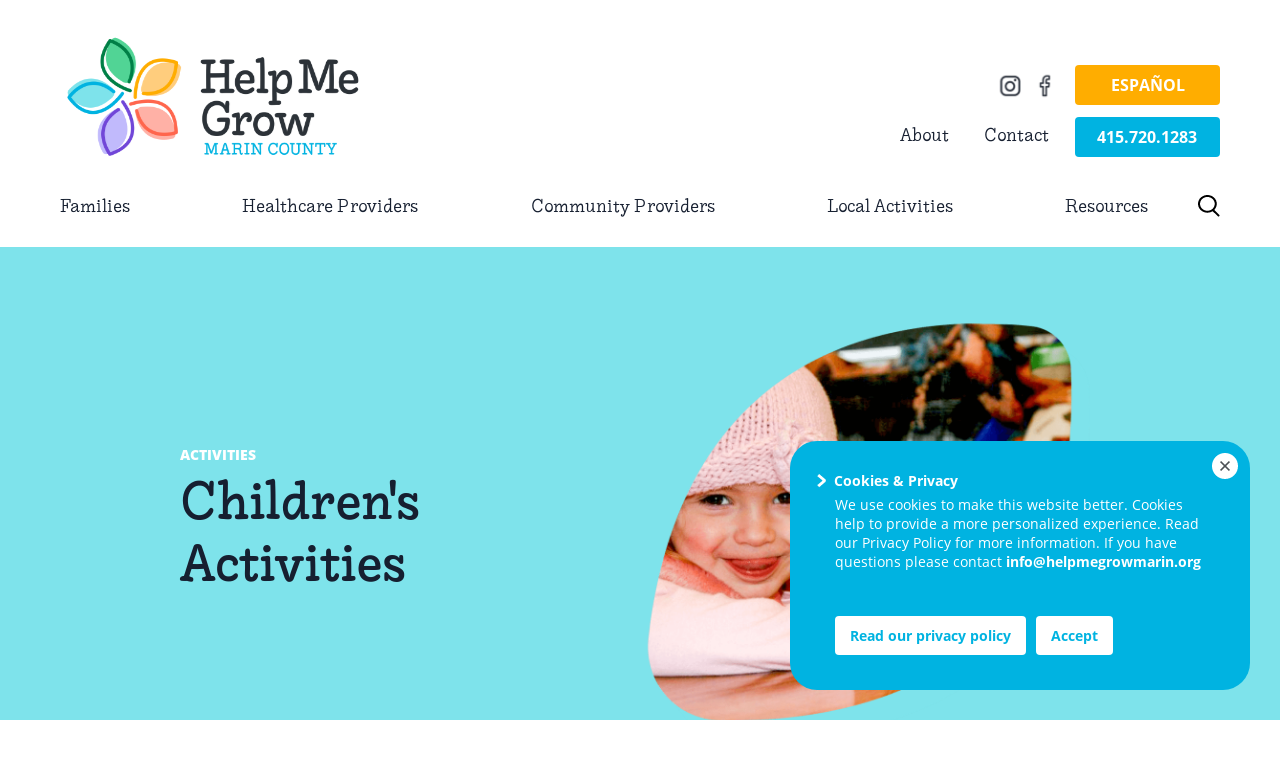

--- FILE ---
content_type: text/html; charset=UTF-8
request_url: https://helpmegrowmarin.org/resources/childrens-activities/
body_size: 15973
content:
<!DOCTYPE html><html lang="en-US" class="no-js"><head> <script type="text/javascript">
/* <![CDATA[ */
var gform;gform||(document.addEventListener("gform_main_scripts_loaded",function(){gform.scriptsLoaded=!0}),document.addEventListener("gform/theme/scripts_loaded",function(){gform.themeScriptsLoaded=!0}),window.addEventListener("DOMContentLoaded",function(){gform.domLoaded=!0}),gform={domLoaded:!1,scriptsLoaded:!1,themeScriptsLoaded:!1,isFormEditor:()=>"function"==typeof InitializeEditor,callIfLoaded:function(o){return!(!gform.domLoaded||!gform.scriptsLoaded||!gform.themeScriptsLoaded&&!gform.isFormEditor()||(gform.isFormEditor()&&console.warn("The use of gform.initializeOnLoaded() is deprecated in the form editor context and will be removed in Gravity Forms 3.1."),o(),0))},initializeOnLoaded:function(o){gform.callIfLoaded(o)||(document.addEventListener("gform_main_scripts_loaded",()=>{gform.scriptsLoaded=!0,gform.callIfLoaded(o)}),document.addEventListener("gform/theme/scripts_loaded",()=>{gform.themeScriptsLoaded=!0,gform.callIfLoaded(o)}),window.addEventListener("DOMContentLoaded",()=>{gform.domLoaded=!0,gform.callIfLoaded(o)}))},hooks:{action:{},filter:{}},addAction:function(o,r,e,t){gform.addHook("action",o,r,e,t)},addFilter:function(o,r,e,t){gform.addHook("filter",o,r,e,t)},doAction:function(o){gform.doHook("action",o,arguments)},applyFilters:function(o){return gform.doHook("filter",o,arguments)},removeAction:function(o,r){gform.removeHook("action",o,r)},removeFilter:function(o,r,e){gform.removeHook("filter",o,r,e)},addHook:function(o,r,e,t,n){null==gform.hooks[o][r]&&(gform.hooks[o][r]=[]);var d=gform.hooks[o][r];null==n&&(n=r+"_"+d.length),gform.hooks[o][r].push({tag:n,callable:e,priority:t=null==t?10:t})},doHook:function(r,o,e){var t;if(e=Array.prototype.slice.call(e,1),null!=gform.hooks[r][o]&&((o=gform.hooks[r][o]).sort(function(o,r){return o.priority-r.priority}),o.forEach(function(o){"function"!=typeof(t=o.callable)&&(t=window[t]),"action"==r?t.apply(null,e):e[0]=t.apply(null,e)})),"filter"==r)return e[0]},removeHook:function(o,r,t,n){var e;null!=gform.hooks[o][r]&&(e=(e=gform.hooks[o][r]).filter(function(o,r,e){return!!(null!=n&&n!=o.tag||null!=t&&t!=o.priority)}),gform.hooks[o][r]=e)}});
/* ]]> */
</script>
 <meta charset="utf-8"> <meta http-equiv="X-UA-Compatible" content="IE=edge,chrome=1"> <meta name="viewport" content="width=device-width, initial-scale=1.0"> <meta name='robots' content='index, follow, max-image-preview:large, max-snippet:-1, max-video-preview:-1'/>  <title>Children&#039;s Activities - Help Me Grow Marin</title> <link rel="canonical" href="https://helpmegrowmarin.org/resources/childrens-activities/"/> <meta property="og:locale" content="en_US"/> <meta property="og:type" content="article"/> <meta property="og:title" content="Children&#039;s Activities - Help Me Grow Marin"/> <meta property="og:description" content="Español (Spanish) Español (Spanish)"/> <meta property="og:url" content="https://helpmegrowmarin.org/resources/childrens-activities/"/> <meta property="og:site_name" content="Help Me Grow Marin"/> <meta property="article:modified_time" content="2021-11-30T19:46:49+00:00"/> <meta name="twitter:card" content="summary_large_image"/> <script type="application/ld+json" class="yoast-schema-graph">{"@context":"https://schema.org","@graph":[{"@type":"WebPage","@id":"https://helpmegrowmarin.org/resources/childrens-activities/","url":"https://helpmegrowmarin.org/resources/childrens-activities/","name":"Children's Activities - Help Me Grow Marin","isPartOf":{"@id":"https://helpmegrowmarin.org/#website"},"datePublished":"2020-10-13T23:24:34+00:00","dateModified":"2021-11-30T19:46:49+00:00","breadcrumb":{"@id":"https://helpmegrowmarin.org/resources/childrens-activities/#breadcrumb"},"inLanguage":"en-US","potentialAction":[{"@type":"ReadAction","target":["https://helpmegrowmarin.org/resources/childrens-activities/"]}]},{"@type":"BreadcrumbList","@id":"https://helpmegrowmarin.org/resources/childrens-activities/#breadcrumb","itemListElement":[{"@type":"ListItem","position":1,"name":"Home","item":"https://helpmegrowmarin.org/"},{"@type":"ListItem","position":2,"name":"Resources","item":"https://helpmegrowmarin.org/resources/"},{"@type":"ListItem","position":3,"name":"Children&#8217;s Activities"}]},{"@type":"WebSite","@id":"https://helpmegrowmarin.org/#website","url":"https://helpmegrowmarin.org/","name":"Help Me Grow Marin","description":"Help Me Grow Marin","potentialAction":[{"@type":"SearchAction","target":{"@type":"EntryPoint","urlTemplate":"https://helpmegrowmarin.org/?s={search_term_string}"},"query-input":{"@type":"PropertyValueSpecification","valueRequired":true,"valueName":"search_term_string"}}],"inLanguage":"en-US"}]}</script> <link rel='dns-prefetch' href='//maxcdn.bootstrapcdn.com'/><link rel="alternate" title="oEmbed (JSON)" type="application/json+oembed" href="https://helpmegrowmarin.org/wp-json/oembed/1.0/embed?url=https%3A%2F%2Fhelpmegrowmarin.org%2Fresources%2Fchildrens-activities%2F"/><link rel="alternate" title="oEmbed (XML)" type="text/xml+oembed" href="https://helpmegrowmarin.org/wp-json/oembed/1.0/embed?url=https%3A%2F%2Fhelpmegrowmarin.org%2Fresources%2Fchildrens-activities%2F&#038;format=xml"/><style id='wp-img-auto-sizes-contain-inline-css' type='text/css'>img:is([sizes=auto i],[sizes^="auto," i]){contain-intrinsic-size:3000px 1500px}/*# sourceURL=wp-img-auto-sizes-contain-inline-css */</style><link rel='stylesheet' id='sbi_styles-css' href='https://helpmegrowmarin.org/wp-content/plugins/instagram-feed/css/sbi-styles.min.css?ver=6.10.0' type='text/css' media='all'/><style id='classic-theme-styles-inline-css' type='text/css'>/*! This file is auto-generated */.wp-block-button__link{color:#fff;background-color:#32373c;border-radius:9999px;box-shadow:none;text-decoration:none;padding:calc(.667em + 2px) calc(1.333em + 2px);font-size:1.125em}.wp-block-file__button{background:#32373c;color:#fff;text-decoration:none}/*# sourceURL=/wp-includes/css/classic-themes.min.css */</style><link rel='stylesheet' id='cff-css' href='https://helpmegrowmarin.org/wp-content/plugins/custom-facebook-feed/assets/css/cff-style.min.css?ver=4.3.4' type='text/css' media='all'/><link rel='stylesheet' id='sb-font-awesome-css' href='https://maxcdn.bootstrapcdn.com/font-awesome/4.7.0/css/font-awesome.min.css?ver=6.9' type='text/css' media='all'/><link rel='stylesheet' id='wpml-legacy-horizontal-list-0-css' href='https://helpmegrowmarin.org/wp-content/plugins/sitepress-multilingual-cms/templates/language-switchers/legacy-list-horizontal/style.min.css?ver=1' type='text/css' media='all'/><link rel='stylesheet' id='wpml-legacy-post-translations-0-css' href='https://helpmegrowmarin.org/wp-content/plugins/sitepress-multilingual-cms/templates/language-switchers/legacy-post-translations/style.min.css?ver=1' type='text/css' media='all'/><link rel='stylesheet' id='main-css' href='https://helpmegrowmarin.org/wp-content/themes/_helpmegrow/dist/css/main.a199258f2dc6035f64bc.css' type='text/css' media='all'/><link rel="https://api.w.org/" href="https://helpmegrowmarin.org/wp-json/"/><link rel="EditURI" type="application/rsd+xml" title="RSD" href="https://helpmegrowmarin.org/xmlrpc.php?rsd"/><link rel='shortlink' href='https://helpmegrowmarin.org/?p=661'/><meta name="generator" content="WPML ver:4.8.6 stt:1,2;"/><link rel="apple-touch-icon" sizes="180x180" href="/wp-content/uploads/fbrfg/apple-touch-icon.png?v=XByPxxMmNw"><link rel="icon" type="image/png" sizes="32x32" href="/wp-content/uploads/fbrfg/favicon-32x32.png?v=XByPxxMmNw"><link rel="icon" type="image/png" sizes="16x16" href="/wp-content/uploads/fbrfg/favicon-16x16.png?v=XByPxxMmNw"><link rel="manifest" href="/wp-content/uploads/fbrfg/site.webmanifest?v=XByPxxMmNw"><link rel="mask-icon" href="/wp-content/uploads/fbrfg/safari-pinned-tab.svg?v=XByPxxMmNw" color="#d55b61"><link rel="shortcut icon" href="/wp-content/uploads/fbrfg/favicon.ico?v=XByPxxMmNw"><meta name="msapplication-TileColor" content="#2b5797"><meta name="msapplication-config" content="/wp-content/uploads/fbrfg/browserconfig.xml?v=XByPxxMmNw"><meta name="theme-color" content="#ffffff">  <script>(function(w,d,s,l,i){w[l]=w[l]||[];w[l].push({'gtm.start': new Date().getTime(),event:'gtm.js'});var f=d.getElementsByTagName(s)[0], j=d.createElement(s),dl=l!='dataLayer'?'&l='+l:'';j.async=true;j.src= 'https://www.googletagmanager.com/gtm.js?id='+i+dl;f.parentNode.insertBefore(j,f); })(window,document,'script','dataLayer','GTM-KBSVWWX');</script> <style id='global-styles-inline-css' type='text/css'>
:root{--wp--preset--aspect-ratio--square: 1;--wp--preset--aspect-ratio--4-3: 4/3;--wp--preset--aspect-ratio--3-4: 3/4;--wp--preset--aspect-ratio--3-2: 3/2;--wp--preset--aspect-ratio--2-3: 2/3;--wp--preset--aspect-ratio--16-9: 16/9;--wp--preset--aspect-ratio--9-16: 9/16;--wp--preset--color--black: #000000;--wp--preset--color--cyan-bluish-gray: #abb8c3;--wp--preset--color--white: #ffffff;--wp--preset--color--pale-pink: #f78da7;--wp--preset--color--vivid-red: #cf2e2e;--wp--preset--color--luminous-vivid-orange: #ff6900;--wp--preset--color--luminous-vivid-amber: #fcb900;--wp--preset--color--light-green-cyan: #7bdcb5;--wp--preset--color--vivid-green-cyan: #00d084;--wp--preset--color--pale-cyan-blue: #8ed1fc;--wp--preset--color--vivid-cyan-blue: #0693e3;--wp--preset--color--vivid-purple: #9b51e0;--wp--preset--gradient--vivid-cyan-blue-to-vivid-purple: linear-gradient(135deg,rgb(6,147,227) 0%,rgb(155,81,224) 100%);--wp--preset--gradient--light-green-cyan-to-vivid-green-cyan: linear-gradient(135deg,rgb(122,220,180) 0%,rgb(0,208,130) 100%);--wp--preset--gradient--luminous-vivid-amber-to-luminous-vivid-orange: linear-gradient(135deg,rgb(252,185,0) 0%,rgb(255,105,0) 100%);--wp--preset--gradient--luminous-vivid-orange-to-vivid-red: linear-gradient(135deg,rgb(255,105,0) 0%,rgb(207,46,46) 100%);--wp--preset--gradient--very-light-gray-to-cyan-bluish-gray: linear-gradient(135deg,rgb(238,238,238) 0%,rgb(169,184,195) 100%);--wp--preset--gradient--cool-to-warm-spectrum: linear-gradient(135deg,rgb(74,234,220) 0%,rgb(151,120,209) 20%,rgb(207,42,186) 40%,rgb(238,44,130) 60%,rgb(251,105,98) 80%,rgb(254,248,76) 100%);--wp--preset--gradient--blush-light-purple: linear-gradient(135deg,rgb(255,206,236) 0%,rgb(152,150,240) 100%);--wp--preset--gradient--blush-bordeaux: linear-gradient(135deg,rgb(254,205,165) 0%,rgb(254,45,45) 50%,rgb(107,0,62) 100%);--wp--preset--gradient--luminous-dusk: linear-gradient(135deg,rgb(255,203,112) 0%,rgb(199,81,192) 50%,rgb(65,88,208) 100%);--wp--preset--gradient--pale-ocean: linear-gradient(135deg,rgb(255,245,203) 0%,rgb(182,227,212) 50%,rgb(51,167,181) 100%);--wp--preset--gradient--electric-grass: linear-gradient(135deg,rgb(202,248,128) 0%,rgb(113,206,126) 100%);--wp--preset--gradient--midnight: linear-gradient(135deg,rgb(2,3,129) 0%,rgb(40,116,252) 100%);--wp--preset--font-size--small: 13px;--wp--preset--font-size--medium: 20px;--wp--preset--font-size--large: 36px;--wp--preset--font-size--x-large: 42px;--wp--preset--spacing--20: 0.44rem;--wp--preset--spacing--30: 0.67rem;--wp--preset--spacing--40: 1rem;--wp--preset--spacing--50: 1.5rem;--wp--preset--spacing--60: 2.25rem;--wp--preset--spacing--70: 3.38rem;--wp--preset--spacing--80: 5.06rem;--wp--preset--shadow--natural: 6px 6px 9px rgba(0, 0, 0, 0.2);--wp--preset--shadow--deep: 12px 12px 50px rgba(0, 0, 0, 0.4);--wp--preset--shadow--sharp: 6px 6px 0px rgba(0, 0, 0, 0.2);--wp--preset--shadow--outlined: 6px 6px 0px -3px rgb(255, 255, 255), 6px 6px rgb(0, 0, 0);--wp--preset--shadow--crisp: 6px 6px 0px rgb(0, 0, 0);}:where(.is-layout-flex){gap: 0.5em;}:where(.is-layout-grid){gap: 0.5em;}body .is-layout-flex{display: flex;}.is-layout-flex{flex-wrap: wrap;align-items: center;}.is-layout-flex > :is(*, div){margin: 0;}body .is-layout-grid{display: grid;}.is-layout-grid > :is(*, div){margin: 0;}:where(.wp-block-columns.is-layout-flex){gap: 2em;}:where(.wp-block-columns.is-layout-grid){gap: 2em;}:where(.wp-block-post-template.is-layout-flex){gap: 1.25em;}:where(.wp-block-post-template.is-layout-grid){gap: 1.25em;}.has-black-color{color: var(--wp--preset--color--black) !important;}.has-cyan-bluish-gray-color{color: var(--wp--preset--color--cyan-bluish-gray) !important;}.has-white-color{color: var(--wp--preset--color--white) !important;}.has-pale-pink-color{color: var(--wp--preset--color--pale-pink) !important;}.has-vivid-red-color{color: var(--wp--preset--color--vivid-red) !important;}.has-luminous-vivid-orange-color{color: var(--wp--preset--color--luminous-vivid-orange) !important;}.has-luminous-vivid-amber-color{color: var(--wp--preset--color--luminous-vivid-amber) !important;}.has-light-green-cyan-color{color: var(--wp--preset--color--light-green-cyan) !important;}.has-vivid-green-cyan-color{color: var(--wp--preset--color--vivid-green-cyan) !important;}.has-pale-cyan-blue-color{color: var(--wp--preset--color--pale-cyan-blue) !important;}.has-vivid-cyan-blue-color{color: var(--wp--preset--color--vivid-cyan-blue) !important;}.has-vivid-purple-color{color: var(--wp--preset--color--vivid-purple) !important;}.has-black-background-color{background-color: var(--wp--preset--color--black) !important;}.has-cyan-bluish-gray-background-color{background-color: var(--wp--preset--color--cyan-bluish-gray) !important;}.has-white-background-color{background-color: var(--wp--preset--color--white) !important;}.has-pale-pink-background-color{background-color: var(--wp--preset--color--pale-pink) !important;}.has-vivid-red-background-color{background-color: var(--wp--preset--color--vivid-red) !important;}.has-luminous-vivid-orange-background-color{background-color: var(--wp--preset--color--luminous-vivid-orange) !important;}.has-luminous-vivid-amber-background-color{background-color: var(--wp--preset--color--luminous-vivid-amber) !important;}.has-light-green-cyan-background-color{background-color: var(--wp--preset--color--light-green-cyan) !important;}.has-vivid-green-cyan-background-color{background-color: var(--wp--preset--color--vivid-green-cyan) !important;}.has-pale-cyan-blue-background-color{background-color: var(--wp--preset--color--pale-cyan-blue) !important;}.has-vivid-cyan-blue-background-color{background-color: var(--wp--preset--color--vivid-cyan-blue) !important;}.has-vivid-purple-background-color{background-color: var(--wp--preset--color--vivid-purple) !important;}.has-black-border-color{border-color: var(--wp--preset--color--black) !important;}.has-cyan-bluish-gray-border-color{border-color: var(--wp--preset--color--cyan-bluish-gray) !important;}.has-white-border-color{border-color: var(--wp--preset--color--white) !important;}.has-pale-pink-border-color{border-color: var(--wp--preset--color--pale-pink) !important;}.has-vivid-red-border-color{border-color: var(--wp--preset--color--vivid-red) !important;}.has-luminous-vivid-orange-border-color{border-color: var(--wp--preset--color--luminous-vivid-orange) !important;}.has-luminous-vivid-amber-border-color{border-color: var(--wp--preset--color--luminous-vivid-amber) !important;}.has-light-green-cyan-border-color{border-color: var(--wp--preset--color--light-green-cyan) !important;}.has-vivid-green-cyan-border-color{border-color: var(--wp--preset--color--vivid-green-cyan) !important;}.has-pale-cyan-blue-border-color{border-color: var(--wp--preset--color--pale-cyan-blue) !important;}.has-vivid-cyan-blue-border-color{border-color: var(--wp--preset--color--vivid-cyan-blue) !important;}.has-vivid-purple-border-color{border-color: var(--wp--preset--color--vivid-purple) !important;}.has-vivid-cyan-blue-to-vivid-purple-gradient-background{background: var(--wp--preset--gradient--vivid-cyan-blue-to-vivid-purple) !important;}.has-light-green-cyan-to-vivid-green-cyan-gradient-background{background: var(--wp--preset--gradient--light-green-cyan-to-vivid-green-cyan) !important;}.has-luminous-vivid-amber-to-luminous-vivid-orange-gradient-background{background: var(--wp--preset--gradient--luminous-vivid-amber-to-luminous-vivid-orange) !important;}.has-luminous-vivid-orange-to-vivid-red-gradient-background{background: var(--wp--preset--gradient--luminous-vivid-orange-to-vivid-red) !important;}.has-very-light-gray-to-cyan-bluish-gray-gradient-background{background: var(--wp--preset--gradient--very-light-gray-to-cyan-bluish-gray) !important;}.has-cool-to-warm-spectrum-gradient-background{background: var(--wp--preset--gradient--cool-to-warm-spectrum) !important;}.has-blush-light-purple-gradient-background{background: var(--wp--preset--gradient--blush-light-purple) !important;}.has-blush-bordeaux-gradient-background{background: var(--wp--preset--gradient--blush-bordeaux) !important;}.has-luminous-dusk-gradient-background{background: var(--wp--preset--gradient--luminous-dusk) !important;}.has-pale-ocean-gradient-background{background: var(--wp--preset--gradient--pale-ocean) !important;}.has-electric-grass-gradient-background{background: var(--wp--preset--gradient--electric-grass) !important;}.has-midnight-gradient-background{background: var(--wp--preset--gradient--midnight) !important;}.has-small-font-size{font-size: var(--wp--preset--font-size--small) !important;}.has-medium-font-size{font-size: var(--wp--preset--font-size--medium) !important;}.has-large-font-size{font-size: var(--wp--preset--font-size--large) !important;}.has-x-large-font-size{font-size: var(--wp--preset--font-size--x-large) !important;}
/*# sourceURL=global-styles-inline-css */
</style>
</head><body class="wp-singular resources-template-default single single-resources postid-661 wp-theme-_helpmegrow">  <noscript><iframe src="https://www.googletagmanager.com/ns.html?id=GTM-KBSVWWX" height="0" width="0" style="display:none;visibility:hidden"></iframe></noscript> <a class="u-sr-only u-sr-only-focusable skip-main" href="#content">Skip to main content</a> <div class="privacy-popup"> <a class="privacy-popup__close" href="javascript:void(0)"> <img src="https://helpmegrowmarin.org/wp-content/themes/_helpmegrow/img/close.svg" alt="close" width="100%" height="100%"> </a> <h4> <svg width="10" height="15" viewBox="0 0 10 15" fill="none" xmlns="http://www.w3.org/2000/svg"> <path fill-rule="evenodd" clip-rule="evenodd" d="M8.48105 5.55697C9.42075 6.35564 9.42074 7.80618 8.48105 8.60484L3.08579 13.1904L1.94284 14.1618L-2.07645e-06 11.8759L1.14295 10.9045L5.64169 7.08091L1.14295 3.25733L-1.14136e-07 2.28591L1.94284 3.39697e-07L3.08579 0.971422L8.48105 5.55697Z" fill="white"/> </svg> Cookies & Privacy </h4> <div>We use cookies to make this website better. Cookies help to provide a more personalized experience. Read our Privacy Policy for more information. If you have questions please contact <b><a class="privacy-popup__mail" href="mailto:info@helpmegrowmarin.org">info@helpmegrowmarin.org</a></b></div> <a href="https://helpmegrowmarin.org/our-privacy-policy/" class="privacy-popup__cta">Read our privacy policy</a> <a href="javascript:void(0)" class="privacy-popup__cta privacy-popup__cta--close">Accept</a> </div> <noscript><iframe src="https://www.googletagmanager.com/ns.html?id=GTM-KBSVWWX" height="0" width="0" style="display:none;visibility:hidden" title="Google Tag Manager Script"></iframe></noscript> <header class="header js-header" role="banner"> <div class="wrapper wrapper--xxl" data-sal="fade" data-sal-duration="300" data-sal-delay="100" data-sal-easing="ease-out"> <div class="header__content"> <a href="https://helpmegrowmarin.org" class="logo"> <img src="https://helpmegrowmarin.org/wp-content/themes/_helpmegrow/img/logo.svg" alt="logo" width="100%" height="100%"/> </a> <div id="google_translate_element"></div> <script> function googleTranslateElementInit() { new google.translate.TranslateElement( { pageLanguage: 'en', includedLanguages: 'es', defaultLanguage: 'en', multilanguagePage: true }, 'google_translate_element' ); } </script> <script rel="noopener" src="https://translate.google.com/translate_a/element.js?cb=googleTranslateElementInit"></script> <div class="upper-nav"><div class="upper-nav__first-row"><a href="https://www.instagram.com/helpmegrowmarin/" class="icon-links"><span class="u-ig-icon"></span></a><a href="https://www.facebook.com/Help-Me-Grow-Marin-102595591593850/" class="icon-links"><span class="u-fb-icon"></span></a><a id="translatePage" class="button button--secondary">Español</a></div><div class="upper-nav__second-row"><a href="http://helpmegrow20.wpengine.com/about-us/">About</a><a href="http://helpmegrow20.wpengine.com/contact/">Contact</a><a href="tel:+415.720.1283" class="button button--primary">415.720.1283</a></div></div> <div class="nav--main-mobile"> <a class="nav__search-trigger js-search" href="javascript:void(0)"><span class="u-magnifying-glass-icon"></span></a> <button class="hamburger hamburger--squeeze js-hamburger hamburger--desktop" type="button" aria-expanded="false" aria-label="Toggle navigation" aria-controls="navbarMobile"> <span class="hamburger-box"> <span class="hamburger-inner"></span> </span> </button> </div> </div> <nav class="nav--main" aria-label="Main Navigation"> <ul class="nav__container"><li id="menu-item-599" class="menu-item menu-item-type-post_type menu-item-object-page menu-item-has-children menu-item-599"><a href="https://helpmegrowmarin.org/child-development-information-for-families/">Families</a><ul class="sub-menu"> <li id="menu-item-1150" class="menu-item menu-item-type-post_type menu-item-object-page menu-item-1150"><a href="https://helpmegrowmarin.org/child-development-information-for-families/families-learn/">Learn More About Child Development</a></li> <li id="menu-item-1149" class="menu-item menu-item-type-post_type menu-item-object-page menu-item-1149"><a href="https://helpmegrowmarin.org/child-development-information-for-families/families-act/">Get a Screening For Your Child</a></li> <li id="menu-item-1148" class="menu-item menu-item-type-post_type menu-item-object-page menu-item-1148"><a href="https://helpmegrowmarin.org/child-development-information-for-families/families-connect/">Connect With Us</a></li></ul></li><li id="menu-item-1552" class="menu-item menu-item-type-post_type menu-item-object-page menu-item-has-children menu-item-1552"><a href="https://helpmegrowmarin.org/child-development-information-for-healthcare-providers/">Healthcare Providers</a><ul class="sub-menu"> <li id="menu-item-1152" class="menu-item menu-item-type-post_type menu-item-object-page menu-item-1152"><a href="https://helpmegrowmarin.org/child-development-information-for-healthcare-providers/learn/">Learn Why Screenings Improve Outcomes</a></li> <li id="menu-item-1153" class="menu-item menu-item-type-post_type menu-item-object-page menu-item-1153"><a href="https://helpmegrowmarin.org/child-development-information-for-healthcare-providers/act/">Make a Referral</a></li> <li id="menu-item-1151" class="menu-item menu-item-type-post_type menu-item-object-page menu-item-1151"><a href="https://helpmegrowmarin.org/child-development-information-for-healthcare-providers/connect/">Connect &#038; Partner With Us</a></li></ul></li><li id="menu-item-930" class="menu-item menu-item-type-post_type menu-item-object-page menu-item-has-children menu-item-930"><a href="https://helpmegrowmarin.org/child-development-information-for-community-providers/">Community Providers</a><ul class="sub-menu"> <li id="menu-item-1155" class="menu-item menu-item-type-post_type menu-item-object-page menu-item-1155"><a href="https://helpmegrowmarin.org/child-development-information-for-community-providers/community-providers-learn/">Learn The Advantages of Screening</a></li> <li id="menu-item-1154" class="menu-item menu-item-type-post_type menu-item-object-page menu-item-1154"><a href="https://helpmegrowmarin.org/child-development-information-for-community-providers/community-providers-act/">Screenings &#038; Referrals</a></li> <li id="menu-item-1156" class="menu-item menu-item-type-post_type menu-item-object-page menu-item-1156"><a href="https://helpmegrowmarin.org/child-development-information-for-community-providers/community-providers-connect/">Connect &#038; Partner With Us</a></li></ul></li><li id="menu-item-1049" class="menu-item menu-item-type-post_type menu-item-object-page menu-item-1049"><a href="https://helpmegrowmarin.org/activities-for-children-in-marin-county/">Local Activities</a></li><li id="menu-item-837" class="menu-item menu-item-type-post_type menu-item-object-page menu-item-837"><a href="https://helpmegrowmarin.org/child-development-resource-library/">Resources</a></li></ul> <a class="nav__search-trigger js-search" href="javascript:void(0)"><span class="u-magnifying-glass-icon"></span></a> <div class="nav__search"> <form role="search" method="get" class="search-form" action="https://helpmegrowmarin.org"> <label> <span class="screen-reader-text">Search for:</span> <input type="search" class="search-field" placeholder="Search …" name="s"> </label> <div class="search-submit"> <img src="https://helpmegrowmarin.org/wp-content/themes/_helpmegrow/img/point-arrow.svg" alt="submit"/> <input type="submit" value placeholder> </div> <a href="javascript:void(0)" class="js-search-hide"> <img src="https://helpmegrowmarin.org/wp-content/themes/_helpmegrow/img/close.svg" alt="close" width="100%" height="100%"/> </a> </form> </div> </nav> <nav class="nav--mobile js-mobile-nav" id="nav-mobile" aria-label="Mobile Navigation"> <button class="hamburger hamburger--squeeze js-hamburger hamburger--mobile" type="button" aria-expanded="false" aria-label="Toggle navigation" aria-controls="navbarMobile"> <span class="hamburger-box"> <span class="hamburger-inner"></span> </span> </button> <ul class="nav__container"><li id="menu-item-615" class="menu-item menu-item-type-post_type menu-item-object-page menu-item-has-children menu-item-615"><a href="https://helpmegrowmarin.org/child-development-information-for-families/">Families</a><ul class="sub-menu"> <li id="menu-item-1541" class="menu-item menu-item-type-post_type menu-item-object-page menu-item-1541"><a href="https://helpmegrowmarin.org/child-development-information-for-families/families-act/">Families – Act</a></li> <li id="menu-item-1542" class="menu-item menu-item-type-post_type menu-item-object-page menu-item-1542"><a href="https://helpmegrowmarin.org/child-development-information-for-families/families-connect/">Families – Connect</a></li> <li id="menu-item-1543" class="menu-item menu-item-type-post_type menu-item-object-page menu-item-1543"><a href="https://helpmegrowmarin.org/child-development-information-for-families/families-learn/">Families – Learn</a></li></ul></li><li id="menu-item-855" class="menu-item menu-item-type-post_type menu-item-object-page menu-item-has-children menu-item-855"><a href="https://helpmegrowmarin.org/child-development-information-for-healthcare-providers/">Healthcare Providers</a><ul class="sub-menu"> <li id="menu-item-1544" class="menu-item menu-item-type-post_type menu-item-object-page menu-item-1544"><a href="https://helpmegrowmarin.org/child-development-information-for-healthcare-providers/act/">Healthcare Providers – Act</a></li> <li id="menu-item-1545" class="menu-item menu-item-type-post_type menu-item-object-page menu-item-1545"><a href="https://helpmegrowmarin.org/child-development-information-for-healthcare-providers/connect/">Healthcare Providers – Connect</a></li> <li id="menu-item-1546" class="menu-item menu-item-type-post_type menu-item-object-page menu-item-1546"><a href="https://helpmegrowmarin.org/child-development-information-for-healthcare-providers/learn/">Healthcare Providers – Learn</a></li></ul></li><li id="menu-item-854" class="menu-item menu-item-type-post_type menu-item-object-page menu-item-has-children menu-item-854"><a href="https://helpmegrowmarin.org/child-development-information-for-community-providers/">Community Providers</a><ul class="sub-menu"> <li id="menu-item-1547" class="menu-item menu-item-type-post_type menu-item-object-page menu-item-1547"><a href="https://helpmegrowmarin.org/child-development-information-for-community-providers/community-providers-act/">Community Providers – Act</a></li> <li id="menu-item-1548" class="menu-item menu-item-type-post_type menu-item-object-page menu-item-1548"><a href="https://helpmegrowmarin.org/child-development-information-for-community-providers/community-providers-learn/">Community Providers – Learn</a></li> <li id="menu-item-1549" class="menu-item menu-item-type-post_type menu-item-object-page menu-item-1549"><a href="https://helpmegrowmarin.org/child-development-information-for-community-providers/community-providers-connect/">Community Providers- Connect</a></li></ul></li><li id="menu-item-1487" class="menu-item menu-item-type-post_type menu-item-object-page menu-item-1487"><a href="https://helpmegrowmarin.org/activities-for-children-in-marin-county/">Local Activities</a></li><li id="menu-item-851" class="menu-item menu-item-type-post_type menu-item-object-page menu-item-851"><a href="https://helpmegrowmarin.org/child-development-resource-library/">Resource Library</a></li><li id="menu-item-1550" class="menu-item menu-item-type-post_type menu-item-object-page menu-item-1550"><a href="https://helpmegrowmarin.org/about-us/">About us</a></li><li id="menu-item-1551" class="menu-item menu-item-type-post_type menu-item-object-page menu-item-1551"><a href="https://helpmegrowmarin.org/contact-help-me-grow-marin/">Contact</a></li></ul> </nav> </div> </header> <main class="main" id="content"><article id="post-661" class="article post-661 resources type-resources status-publish hentry resource-language-english resource-language-espanol resource-most-valuable-community resource-most-valuable-families resource-topics-activities resource-topics-child-development resource-topics-coloring-pages resource-topics-crafting resource-topics-drawing resource-topics-games resource-topics-printable resource-topics-science" aria-label="Children&#8217;s Activities"> <section class="building-block building-block--text_image building-block--padding-top-md building-block--padding-bottom-sm"><div class="wrapper"><div class="building-block__bg u-bg-light-blue"></div><div class="building-block__body"><div class="text-image"><div class="text-image__item"><div class="text-image__image text-image__image--half" data-sal="fade" data-sal-duration="400" data-sal-delay="300" data-sal-easing="ease-out"><img data-src="https://helpmegrowmarin.org/wp-content/uploads/2020/10/Group-150-962x1024.png" class="lazyload" alt="young child smiling at school in petal frame"/></div><div class="text-image__text text-image__text--half" data-sal="fade" data-sal-duration="400" data-sal-delay="100" data-sal-easing="ease-out"><span class="text-image__tag u-text--xs u-color-white">Activities</span><h3 class="heading--lg text-image__title u-text--xxl">Children's<br/>Activities</h3></div></div></div></div></div></section><section class="building-block building-block--text_tags building-block--padding-top-md building-block--padding-bottom-sm"><div class="wrapper"><div class="building-block__body"><div class="text-tags" data-sal="fade-in" data-sal-duration="400" data-sal-delay="100" data-sal-easing="ease-out"><div class="text-tags__text"><div class="u-text--sm-bump"><p>Fun and educational activities.</p></div></div><div class="text-tags__tags"><div class="text-tags__tags-group text-tags__tags-language"><h3 class="u-text--base">Languages available:</h3><div class="wpml-ls-statics-shortcode_actions wpml-ls wpml-ls-legacy-list-horizontal"> <ul role="menu"><li class="wpml-ls-slot-shortcode_actions wpml-ls-item wpml-ls-item-en wpml-ls-current-language wpml-ls-first-item wpml-ls-item-legacy-list-horizontal" role="none"> <a href="https://helpmegrowmarin.org/resources/childrens-activities/" class="wpml-ls-link" role="menuitem" > <span class="wpml-ls-native" role="menuitem">English</span></a> </li><li class="wpml-ls-slot-shortcode_actions wpml-ls-item wpml-ls-item-es wpml-ls-last-item wpml-ls-item-legacy-list-horizontal" role="none"> <a href="https://helpmegrowmarin.org/resources/actividades-para-ninos/?lang=es" class="wpml-ls-link" role="menuitem" aria-label="Switch to Español" title="Switch to Español" > <span class="wpml-ls-native" lang="es">Español</span></a> </li></ul></div></div><div class="text-tags__tags-group text-tags__tags-valuables"><h3 class="u-text--base">Most valuable for:</h3><a href="https://helpmegrowmarin.org/?s=&t=resources&val%5B%5D=Community" class="u-text-uppercase">Community</a><a href="https://helpmegrowmarin.org/?s=&t=resources&val%5B%5D=Families" class="u-text-uppercase">Families</a></div><div class="text-tags__tags-group text-tags__tags-topics"><h3 class="u-text--base">Topics found:</h3><a href="https://helpmegrowmarin.org/?s=&t=resources&topic%5B%5D=Activities" class="u-text-uppercase">Activities</a><a href="https://helpmegrowmarin.org/?s=&t=resources&topic%5B%5D=Child Development" class="u-text-uppercase">Child Development</a><a href="https://helpmegrowmarin.org/?s=&t=resources&topic%5B%5D=COLORING PAGES" class="u-text-uppercase">COLORING PAGES</a><a href="https://helpmegrowmarin.org/?s=&t=resources&topic%5B%5D=CRAFTING" class="u-text-uppercase">CRAFTING</a><a href="https://helpmegrowmarin.org/?s=&t=resources&topic%5B%5D=DRAWING" class="u-text-uppercase">DRAWING</a><a href="https://helpmegrowmarin.org/?s=&t=resources&topic%5B%5D=Games" class="u-text-uppercase">Games</a><a href="https://helpmegrowmarin.org/?s=&t=resources&topic%5B%5D=PRINTABLE" class="u-text-uppercase">PRINTABLE</a><a href="https://helpmegrowmarin.org/?s=&t=resources&topic%5B%5D=SCIENCE" class="u-text-uppercase">SCIENCE</a></div></div></div></div></div></section><section class="building-block building-block--links_materials building-block--padding-top-lg building-block--padding-bottom-none"><div class="wrapper"><div class="building-block__bg u-bg-beige"></div><div class="building-block__body"><div class="materials" data-sal="fade" data-sal-duration="400" data-sal-delay="100" data-sal-easing="ease-out"><img class="materials__icon" src="https://helpmegrowmarin.org/wp-content/uploads/2020/10/Download-Icon-1-1.svg" alt="download button/>"<div class="materials__content"><div class="materials__tag u-text--sm u-color-blue">RESOURCES</div><h1 class="materials__title u-text--xl u-color-gray">Downloadable<br> materials.</h1></div></div></div></div></section><section class="building-block building-block--text_image building-block--padding-top-none building-block--padding-bottom-md"><div class="wrapper"><div class="building-block__bg u-bg-beige"></div><div class="building-block__body"><div class="text-image text-image--right"><div class="text-image__item"><div class="text-image__text text-image__text--half" data-sal="fade" data-sal-duration="400" data-sal-delay="100" data-sal-easing="ease-out"><div class="wysiwyg-editor u-text--sm-bump"><p></p><p><a href="http://www.ageoflearning.com/programs/#abcmouse" target="_blank" rel="noopener noreferrer"><strong>ABC Mouse Early Learning Academy</strong></a></p><p>Curriculum for preschool, pre-K and K-2, with 850 lessons and 10,000 activities.</p><p><a href="http://www.abcya.com"><strong>ABCya</strong></a></p><p>Games and activities for young learners + coloring pages.</p><p><a href="http://www.Artforkidshub.com" target="_blank" rel="noopener noreferrer"><strong>Art for Kids Hub</strong></a></p><p>Art lessons for kids.</p><p><a href="https://beanstalk.co/collections/classes" target="_blank" rel="noopener noreferrer"><strong>Beanstalk</strong></a></p><p>Live and on-demand video lessons on science + read alouds, crafting for 18 months to age six.</p><p><a href="http://www.Mybluprint.com" target="_blank" rel="noopener noreferrer"><strong>Bluprint</strong></a></p><p>Cooking, crafting and drawing.</p><p><a href="http://www.breakoutedu.com/funathome" target="_blank" rel="noopener noreferrer"><strong>Breakout EDU</strong></a></p><p>Free learning games by grade level.</p><p><a href="http://www.crayola.com" target="_blank" rel="noopener noreferrer"><strong>Crayola</strong></a></p><p>Coloring, crafts and art techniques + educational resources for at-home learning, community engagement and more.</p><p><a href="https://www.youtube.com/watch?v=p8yhH7AHty8" target="_blank" rel="noopener noreferrer"><strong>Draw Every Day with JJK</strong></a></p><p>Daily art lessons from author/illustrator Jarrett J. Krosoczka—author of Punk Farm, Lunch Lady, Jedi Academy, and the young adult graphic memoir Hey, Kiddo, (National Book Award Finalist).</p><p><a href="https://eduprintables.com/" target="_blank" rel="noopener noreferrer"><strong>Eduprintables</strong></a></p><p>Thousands of activities, printables, worksheets and fun stuff for kids.</p><p><a href="http://www.encantosbrands.com/learning" target="_blank" rel="noopener noreferrer"><strong>Encantos Learning Hub</strong></a></p><p>Free resources for reading, thinking, growing and 21<sup>st</sup> century skills.</p><p><a href="http://www.funbrain.com" target="_blank" rel="noopener noreferrer"><strong>Fun Brain</strong></a></p><p>Games for math and reading skills.</p><p><a href="https://couponfollow.com/research/free-arts-crafts-resources"><strong>Free Arts and Crafts </strong></a></p><p>From scrapbooking and sewing to painting, sculpting, and drawing, there are lots of different types of arts and crafts to enjoy, and you can explore many of them at home.</p><p><a href="http://www.geniusofplay.org" target="_blank" rel="noopener noreferrer"><strong>Genius of Play</strong></a></p><p>Games and ideas for play by age groups.</p><p><a href="https://grownups.gonoodle.com" target="_blank" rel="noopener noreferrer"><strong>Go Noodle</strong></a></p><p>Games and activities for movement.</p><p><a href="http://www.highlightskids.com" target="_blank" rel="noopener noreferrer"><strong>Highlights</strong></a></p><p>Read, play games and do science experiments.</p><p><a href="https://learn.khanacademy.org/khan-academy-kids/" target="_blank" rel="noopener noreferrer"><strong>Khan Academy Kids</strong></a></p><p>Free educational resources for ages 4 to 18.</p><p><a href="http://www.kidlit.tv" target="_blank" rel="noopener noreferrer"><strong>Kid Lit</strong></a></p><p>Stories, crafts, activities, TV shows and radio.</p><p><a href="www.KidsActivities.com" target="_blank" rel="noopener noreferrer"><strong>KidsActivities.com</strong></a></p><p>This website has a lot of activities for learning and for fun, as well as articles to support parents.</p><p><a href="https://www.kidsdiscover.com/kids-discover-online/" target="_blank" rel="noopener noreferrer"><strong>Kids Discover Online</strong></a></p><p>Science and social study materials.</p><p><a href="https://www.kiwico.com/" target="_blank" rel="noopener noreferrer"><strong>Kiwi</strong></a></p><p>Activities, games and projects by age group.</p><p><a href="http://www.lakeshorelearning.com/resources/free-resources" target="_blank" rel="noopener noreferrer"><strong>Lakeshore</strong></a></p><p>Free printable resources, educational games and toys.</p><p><a href="https://www.learningresources.co.uk/home-learning" target="_blank" rel="noopener noreferrer"><strong>Learning Resources</strong></a></p><p>Blogs, printable pages, educational toys and games.</p><p>&nbsp;</p><p><a href="https://kids.nationalgeographic.com/">National Geographic Kids</a></p><p>Games, videos, animals, exploring countries.</p><p><a href="https://www.nomsterchef.com/home">Nomster Chef</a></p><p>Illustrated recipe books for children.</p><p><a href="https://www.novato.org/government/parks-recreation-community-services/novatofunathome">Novato Parks and Rec &#8211; FUNatHome </a></p><p>Video tutorials, arts &amp; crafts, games and activities for all ages to stay inspired and creative.</p><p><a href="https://www.oliverjeffers.com/abookaday/">Stay at Home Story Time — Oliver Jeffers</a></p><p>Story time by author Oliver Jeffers.</p><p><a href="https://www.parents.com/">Parents </a></p><p>Pregnancy, Birth, Babies, Parenting</p><p><a href="https://www.prodigygame.com/main-en/">Prodigy</a></p><p>Prodigy Math Game is an interactive and engaging adventure that helps build 1st to 8th-grade math skills. With frequent in-game updates, children love to spend time practicing math.</p><p><a href="https://www.peanuts.com/activities">Activities | Peanuts</a></p><p>Activities, lesson plans and coloring sheets.</p><p><a href="https://playtimeplaylist.com/">Playtime Playlist </a></p><p>The worlds most comprehensive directory of kindie artists.</p><p><a href="https://pbskids.org/">PBS KIDS</a></p><p>Free educational games and apps, with PBS characters.</p><p><a href="https://ca.pbslearningmedia.org/">PBS LearningMedia </a></p><p>Teaching Resources For Students And Teachers</p><p><a href="https://redtri.com/">Things to Do with Kids | Red Tricycle</a></p><p>Recipes, crafting, books, indoor games, outdoor games, parenting.</p><p><a href="https://learnathome.scholastic.com/"> Learn at Home | Scholastic</a></p><p>Stories, videos and activities.</p><p><a href="https://www.seussville.com/">Seussville</a></p><p>Activities, crafts and printable pages.</p><p><a href="https://www.si.edu/kids/">Smithsonian Institute for Kids</a></p><p>Fun Stuff for Kids and Teens</p><p><a href="https://www.songsforteaching.com/">Songs for Teaching</a></p><p>Using music to promote learning.</p><p><a href="https://www.splashlearn.com/">SplashLearn</a></p><p>Fun Math &amp; ELA Learning Program for PreK-Grade 5</p><p><a href="https://blog.brookespublishing.com/21-skill-boosting-at-home-activities-to-try-with-your-child-this-winter/">The Inclusion Lab</a></p><p>31 Skill-Boosting At Home Activities.</p><p>&nbsp;</p></div></div></div></div></div></div></section><section class="building-block building-block--text_image building-block--padding-top-lg building-block--padding-bottom-lg"><div class="wrapper"><div class="building-block__body"><div class="text-image text-image--left"><div class="text-image__item"><div class="text-image__image text-image__image--longer-text" data-sal="fade" data-sal-duration="400" data-sal-delay="300" data-sal-easing="ease-out"><img data-src="https://helpmegrowmarin.org/wp-content/uploads/2020/10/Role-Image.png" class="lazyload" alt=""/></div><div class="text-image__text text-image__text--longer-text" data-sal="fade" data-sal-duration="400" data-sal-delay="100" data-sal-easing="ease-out"><span class="text-image__tag u-text--xs u-color-blue">Our role</span><h3 class="heading--lg text-image__title u-text--small">How we’re able to help.</h3><div class="wysiwyg-editor u-text--sm-bump"><p>By supporting our young children today, we promote<br/>healthier and more prosperous communities tomorrow.</p></div><div class="button-group"><a href="http://helpmegrow20.wpengine.com/about-us" class="button button--arrow button--chevron button--fill button--fill-primary ">Learn more about us<svg width="20" height="21" viewBox="0 0 29 46" fill="none"><path fill-rule="evenodd" clip-rule="evenodd" d="M26.8907 19.3681C29.005 21.1651 29.005 24.4288 26.8907 26.2258L4.9429 44.8797C3.68043 45.9527 1.78716 45.7991 0.714154 44.5367C-0.358848 43.2742 -0.205253 41.3809 1.05722 40.3079L21.6603 22.7969L1.05722 5.28597C-0.205251 4.21296 -0.358846 2.31969 0.714156 1.05722C1.78716 -0.205253 3.68043 -0.358847 4.9429 0.714155L26.8907 19.3681Z"/></svg></a></div></div></div></div></div></div></section><section class="building-block building-block--contact building-block--padding-top-lg building-block--padding-bottom-lg"><div class="wrapper"><div class="building-block__bg u-bg-blue"></div><header class="building-block__header u-text-center"><h2 class="building-block__title heading--xl u-color-white" data-sal="fade" data-sal-duration="400" data-sal-delay="100" data-sal-easing="ease-out">Contact us for free and confidential support & resources.</h2></header><div class="building-block__body"><div class="contact grid" data-sal="slide-up" data-sal-duration="400" data-sal-delay="100" data-sal-easing="ease-out"><div class="grid__column u-size-1of2--md"><div class="contact__item"><div class="contact__img" style="background-image: url(https://helpmegrowmarin.org/wp-content/uploads/2020/09/Phone-Icon.svg)" data-bg="https://helpmegrowmarin.org/wp-content/uploads/2020/09/Phone-Icon.svg" role="img" aria-label="Icon"></div><div class="contact__text"><a href="tel:+415.720.1283">415.720.1283</a></div></div></div><div class="grid__column u-size-1of2--md"><div class="contact__item"><div class="contact__img" style="background-image: url(https://helpmegrowmarin.org/wp-content/uploads/2020/09/Email-Icon.svg)" data-bg="https://helpmegrowmarin.org/wp-content/uploads/2020/09/Email-Icon.svg" role="img" aria-label="Icon"></div><div class="contact__text"><a href="mailto:info@helpmegrowmarin">info@helpmegrowmarin</a></div></div></div></div></div></div></section><section class="building-block building-block--resources_posts building-block--padding-top-xl building-block--padding-bottom-xl"><div class="wrapper"><div class="building-block__body"><div class="resources"><div class="resources__top"><img class="resources__icon" src="https://helpmegrowmarin.org/wp-content/uploads/2020/10/Resource-Icon.svg" alt=""/><div class="resources__tag u-text--xs u-color-blue">RESOURCES</div><h1 class="resources__title u-text--xl">Related<br> materials.</h1><a href="http://helpmegrow20.wpengine.com/child-development-resource-library/" class="resources__link u-text--xs u-color-blue">See all resources<svg width="20" height="21" viewBox="0 0 29 46" fill="none" class="u-fill-blue"><path fill-rule="evenodd" clip-rule="evenodd" d="M26.8907 19.3681C29.005 21.1651 29.005 24.4288 26.8907 26.2258L4.9429 44.8797C3.68043 45.9527 1.78716 45.7991 0.714154 44.5367C-0.358848 43.2742 -0.205253 41.3809 1.05722 40.3079L21.6603 22.7969L1.05722 5.28597C-0.205251 4.21296 -0.358846 2.31969 0.714156 1.05722C1.78716 -0.205253 3.68043 -0.358847 4.9429 0.714155L26.8907 19.3681Z"/></svg></a></div><div class="resources__posts"><div class="cpt-posts grid"><div class="grid__column u-size-1of3--lg" data-sal="fade" data-sal-duration="400" data-sal-delay="100" data-sal-easing="ease-out"><article class="post-item" role="region" aria-label="CDC Milestones &#038; Tracking App &#8211; English"><div class="post-item__content"><div class="resources__tag u-text--xs u-mb1 u-color-blue">resources</div><a href="https://helpmegrowmarin.org/resources/cdc-milestones-tracking-app-english/" class="post-item__title u-text--sm-bump u-text-semi-bold">CDC Milestones &#038; Tracking App &#8211; English</a><p class="u-mb2 u-text--sm post-item__excerpt">The Centers For Disease Control and Prevention (CDC) has developed a checklist for parents, pediatricians, caregivers and teachers to utilize in monitoring and tracking a&hellip;</p><a href="https://helpmegrowmarin.org/resources/cdc-milestones-tracking-app-english/" class="button button--solid-arrow button--blue button--arrow button--sm"><svg width="33" height="19" viewBox="0 0 43 19" fill="none"><path fill-rule="evenodd" clip-rule="evenodd" d="M41.5439 10.8538C42.5419 10.2761 42.5419 8.83531 41.5439 8.25757L27.9521 0.388629C26.9521 -0.190318 25.7006 0.531269 25.7006 1.68677V7.46142H2.08948C0.935492 7.46142 0 8.39692 0 9.5509C0 10.7049 0.935492 11.6404 2.08948 11.6404H25.7006V17.4246C25.7006 18.5801 26.9521 19.3017 27.9521 18.7228L41.5439 10.8538Z" fill="white"></path></svg></a></div></article></div><div class="grid__column u-size-1of3--lg" data-sal="fade" data-sal-duration="400" data-sal-delay="100" data-sal-easing="ease-out"><article class="post-item" role="region" aria-label="The Backpack  Connection Series: Behaviors"><div class="post-item__content"><div class="resources__tag u-text--xs u-mb1 u-color-blue">resources</div><a href="https://helpmegrowmarin.org/resources/the-backpack%e2%80%a8-connection-series-behaviors/" class="post-item__title u-text--sm-bump u-text-semi-bold">The Backpack  Connection Series: Behaviors</a><p class="u-mb2 u-text--sm post-item__excerpt">The Backpack Connection Series was created by Technical Assistance Center on Social Emotional Intervention (TACSEI) to provide a way for teachers and parents/caregivers to work&hellip;</p><a href="https://helpmegrowmarin.org/resources/the-backpack%e2%80%a8-connection-series-behaviors/" class="button button--solid-arrow button--blue button--arrow button--sm"><svg width="33" height="19" viewBox="0 0 43 19" fill="none"><path fill-rule="evenodd" clip-rule="evenodd" d="M41.5439 10.8538C42.5419 10.2761 42.5419 8.83531 41.5439 8.25757L27.9521 0.388629C26.9521 -0.190318 25.7006 0.531269 25.7006 1.68677V7.46142H2.08948C0.935492 7.46142 0 8.39692 0 9.5509C0 10.7049 0.935492 11.6404 2.08948 11.6404H25.7006V17.4246C25.7006 18.5801 26.9521 19.3017 27.9521 18.7228L41.5439 10.8538Z" fill="white"></path></svg></a></div></article></div><div class="grid__column u-size-1of3--lg" data-sal="fade" data-sal-duration="400" data-sal-delay="100" data-sal-easing="ease-out"><article class="post-item" role="region" aria-label="ASQ-3 English: Ages and Stages Questionnaires &#8211; Developmental"><div class="post-item__content"><div class="resources__tag u-text--xs u-mb1 u-color-blue">resources</div><a href="https://helpmegrowmarin.org/resources/asq-3-english-ages-and-stages-questionnaires-developmental/" class="post-item__title u-text--sm-bump u-text-semi-bold">ASQ-3 English: Ages and Stages Questionnaires &#8211; Developmental</a><p class="u-mb2 u-text--sm post-item__excerpt">The Ages and Stages Questionnaires (ASQ) screeners are sets of valid, reliable, and age-appropriate questionnaires that were developed to be are filled out by the&hellip;</p><a href="https://helpmegrowmarin.org/resources/asq-3-english-ages-and-stages-questionnaires-developmental/" class="button button--solid-arrow button--blue button--arrow button--sm"><svg width="33" height="19" viewBox="0 0 43 19" fill="none"><path fill-rule="evenodd" clip-rule="evenodd" d="M41.5439 10.8538C42.5419 10.2761 42.5419 8.83531 41.5439 8.25757L27.9521 0.388629C26.9521 -0.190318 25.7006 0.531269 25.7006 1.68677V7.46142H2.08948C0.935492 7.46142 0 8.39692 0 9.5509C0 10.7049 0.935492 11.6404 2.08948 11.6404H25.7006V17.4246C25.7006 18.5801 26.9521 19.3017 27.9521 18.7228L41.5439 10.8538Z" fill="white"></path></svg></a></div></article></div></div></div></div></div></div></section></article></main> <footer class="footer"> <div class="footer__form"> <div class="footer__form-inner"> <h1>Stay connected.</h1><p>Get our newsletter.</p><script type="text/javascript">/* <![CDATA[ *//* ]]> */</script> <div class='gf_browser_chrome gform_wrapper gform_legacy_markup_wrapper gform-theme--no-framework' data-form-theme='legacy' data-form-index='0' id='gform_wrapper_2' ><form method='post' enctype='multipart/form-data' id='gform_2' action='/resources/childrens-activities/' data-formid='2' novalidate> <div class='gform-body gform_body'><ul id='gform_fields_2' class='gform_fields top_label form_sublabel_below description_below validation_below'><li id="field_2_2" class="gfield gfield--type-honeypot gform_validation_container field_sublabel_below gfield--has-description field_description_below field_validation_below gfield_visibility_visible" ><label class='gfield_label gform-field-label' for='input_2_2'>Comments</label><div class='ginput_container'><input name='input_2' id='input_2_2' type='text' value='' autocomplete='new-password'/></div><div class='gfield_description' id='gfield_description_2_2'>This field is for validation purposes and should be left unchanged.</div></li><li id="field_2_1" class="gfield gfield--type-email field_sublabel_below gfield--no-description field_description_below hidden_label field_validation_below gfield_visibility_visible" ><label class='gfield_label gform-field-label' for='input_2_1'>Email</label><div class='ginput_container ginput_container_email'> <input name='input_1' id='input_2_1' type='email' value='' class='medium' placeholder='Email' aria-invalid="false" /> </div></li></ul></div> <div class='gform-footer gform_footer top_label'> <input type='submit' id='gform_submit_button_2' class='gform_button button' onclick='gform.submission.handleButtonClick(this);' data-submission-type='submit' value='Sign Up' /> <input type='hidden' class='gform_hidden' name='gform_submission_method' data-js='gform_submission_method_2' value='postback'/> <input type='hidden' class='gform_hidden' name='gform_theme' data-js='gform_theme_2' id='gform_theme_2' value='legacy'/> <input type='hidden' class='gform_hidden' name='gform_style_settings' data-js='gform_style_settings_2' id='gform_style_settings_2' value=''/> <input type='hidden' class='gform_hidden' name='is_submit_2' value='1'/> <input type='hidden' class='gform_hidden' name='gform_submit' value='2'/> <input type='hidden' class='gform_hidden' name='gform_unique_id' value=''/> <input type='hidden' class='gform_hidden' name='state_2' value='WyJbXSIsImQ3NzMyY2M1Y2U1OGEwM2U1NzllY2JlMGYwYWVmZjMzIl0='/> <input type='hidden' autocomplete='off' class='gform_hidden' name='gform_target_page_number_2' id='gform_target_page_number_2' value='0'/> <input type='hidden' autocomplete='off' class='gform_hidden' name='gform_source_page_number_2' id='gform_source_page_number_2' value='1'/> <input type='hidden' name='gform_field_values' value='1'/> </div> <p style="display: none !important;" class="akismet-fields-container" data-prefix="ak_"><label>&#916;<textarea name="ak_hp_textarea" cols="45" rows="8" maxlength="100"></textarea></label><input type="hidden" id="ak_js_1" name="ak_js" value="89"/><script>document.getElementById( "ak_js_1" ).setAttribute( "value", ( new Date() ).getTime() );</script></p></form> </div><script type="text/javascript">/* <![CDATA[ */ gform.initializeOnLoaded( function() {gformInitSpinner( 2, 'https://helpmegrowmarin.org/wp-content/plugins/gravityforms/images/spinner.svg', true );jQuery('#gform_ajax_frame_2').on('load',function(){var contents = jQuery(this).contents().find('*').html();var is_postback = contents.indexOf('GF_AJAX_POSTBACK') >= 0;if(!is_postback){return;}var form_content = jQuery(this).contents().find('#gform_wrapper_2');var is_confirmation = jQuery(this).contents().find('#gform_confirmation_wrapper_2').length > 0;var is_redirect = contents.indexOf('gformRedirect(){') >= 0;var is_form = form_content.length > 0 && ! is_redirect && ! is_confirmation;var mt = parseInt(jQuery('html').css('margin-top'), 10) + parseInt(jQuery('body').css('margin-top'), 10) + 100;if(is_form){jQuery('#gform_wrapper_2').html(form_content.html());if(form_content.hasClass('gform_validation_error')){jQuery('#gform_wrapper_2').addClass('gform_validation_error');} else {jQuery('#gform_wrapper_2').removeClass('gform_validation_error');}setTimeout( function() { /* delay the scroll by 50 milliseconds to fix a bug in chrome */ }, 50 );if(window['gformInitDatepicker']) {gformInitDatepicker();}if(window['gformInitPriceFields']) {gformInitPriceFields();}var current_page = jQuery('#gform_source_page_number_2').val();gformInitSpinner( 2, 'https://helpmegrowmarin.org/wp-content/plugins/gravityforms/images/spinner.svg', true );jQuery(document).trigger('gform_page_loaded', [2, current_page]);window['gf_submitting_2'] = false;}else if(!is_redirect){var confirmation_content = jQuery(this).contents().find('.GF_AJAX_POSTBACK').html();if(!confirmation_content){confirmation_content = contents;}jQuery('#gform_wrapper_2').replaceWith(confirmation_content);jQuery(document).trigger('gform_confirmation_loaded', [2]);window['gf_submitting_2'] = false;wp.a11y.speak(jQuery('#gform_confirmation_message_2').text());}else{jQuery('#gform_2').append(contents);if(window['gformRedirect']) {gformRedirect();}}jQuery(document).trigger("gform_pre_post_render", [{ formId: "2", currentPage: "current_page", abort: function() { this.preventDefault(); } }]); if (event && event.defaultPrevented) { return; } const gformWrapperDiv = document.getElementById( "gform_wrapper_2" ); if ( gformWrapperDiv ) { const visibilitySpan = document.createElement( "span" ); visibilitySpan.id = "gform_visibility_test_2"; gformWrapperDiv.insertAdjacentElement( "afterend", visibilitySpan ); } const visibilityTestDiv = document.getElementById( "gform_visibility_test_2" ); let postRenderFired = false; function triggerPostRender() { if ( postRenderFired ) { return; } postRenderFired = true; gform.core.triggerPostRenderEvents( 2, current_page ); if ( visibilityTestDiv ) { visibilityTestDiv.parentNode.removeChild( visibilityTestDiv ); } } function debounce( func, wait, immediate ) { var timeout; return function() { var context = this, args = arguments; var later = function() { timeout = null; if ( !immediate ) func.apply( context, args ); }; var callNow = immediate && !timeout; clearTimeout( timeout ); timeout = setTimeout( later, wait ); if ( callNow ) func.apply( context, args ); }; } const debouncedTriggerPostRender = debounce( function() { triggerPostRender(); }, 200 ); if ( visibilityTestDiv && visibilityTestDiv.offsetParent === null ) { const observer = new MutationObserver( ( mutations ) => { mutations.forEach( ( mutation ) => { if ( mutation.type === 'attributes' && visibilityTestDiv.offsetParent !== null ) { debouncedTriggerPostRender(); observer.disconnect(); } }); }); observer.observe( document.body, { attributes: true, childList: false, subtree: true, attributeFilter: [ 'style', 'class' ], }); } else { triggerPostRender(); } } );} ); /* ]]> */</script> </div> </div> <div class="footer__bottom"> <div class="wrapper wrapper--lg"> <div class="footer__content"> <div class="footer__inner"> <ul class="footer__big"><li id="menu-item-391" class="menu-item menu-item-type-post_type menu-item-object-page menu-item-391"><a href="https://helpmegrowmarin.org/child-development-information-for-families/">Families</a></li><li id="menu-item-863" class="menu-item menu-item-type-post_type menu-item-object-page menu-item-863"><a href="https://helpmegrowmarin.org/child-development-information-for-healthcare-providers/">Healthcare Providers</a></li><li id="menu-item-862" class="menu-item menu-item-type-post_type menu-item-object-page menu-item-862"><a href="https://helpmegrowmarin.org/child-development-information-for-community-providers/">Community Providers</a></li></ul> </div> <div class="footer__inner footer__inner--right"> <ul class="footer__small"><li id="menu-item-844" class="menu-item menu-item-type-post_type menu-item-object-page menu-item-844"><a href="https://helpmegrowmarin.org/contact-help-me-grow-marin/">Contact</a></li><li id="menu-item-1554" class="menu-item menu-item-type-post_type menu-item-object-page menu-item-1554"><a href="https://helpmegrowmarin.org/about-us/what-we-do/">FAQ</a></li><li id="menu-item-1298" class="menu-item menu-item-type-post_type menu-item-object-page menu-item-1298"><a href="https://helpmegrowmarin.org/about-us/">About Us</a></li><li id="menu-item-1488" class="menu-item menu-item-type-post_type menu-item-object-page menu-item-1488"><a href="https://helpmegrowmarin.org/activities-for-children-in-marin-county/">Local Activities</a></li><li id="menu-item-849" class="menu-item menu-item-type-post_type menu-item-object-page menu-item-849"><a href="https://helpmegrowmarin.org/child-development-resource-library/">Resources</a></li></ul> <div class="footer__info"> <div>Help Me Grow Marin</div><div>1050 Northgate Drive, Suite 130<br/>San Rafael, CA 94903</div><a href="tel:+415.720.1283"><div class="u-mt3">415.720.1283</div></a><a href="mailto:info@helpmegrowmarin.org"><div>info@helpmegrowmarin.org</div></a> <a href="https://helpmegrowmarin.org" class="footer-logo"> <img src="https://helpmegrowmarin.org/wp-content/themes/_helpmegrow/img/logo.svg" alt="logo" width="100%" height="100%"/> </a> </div> </div> </div> </div> </div> </footer> <script type="speculationrules">{"prefetch":[{"source":"document","where":{"and":[{"href_matches":"/*"},{"not":{"href_matches":["/wp-*.php","/wp-admin/*","/wp-content/uploads/*","/wp-content/*","/wp-content/plugins/*","/wp-content/themes/_helpmegrow/*","/*\\?(.+)"]}},{"not":{"selector_matches":"a[rel~=\"nofollow\"]"}},{"not":{"selector_matches":".no-prefetch, .no-prefetch a"}}]},"eagerness":"conservative"}]}</script><script type="text/javascript">var cffajaxurl = "https://helpmegrowmarin.org/wp-admin/admin-ajax.php";var cfflinkhashtags = "true";</script><script type="text/javascript">var sbiajaxurl = "https://helpmegrowmarin.org/wp-admin/admin-ajax.php";</script><script type="text/javascript" src="//ajax.googleapis.com/ajax/libs/jquery/1.12.4/jquery.min.js" id="jquery-js"></script><script type="text/javascript" src="https://helpmegrowmarin.org/wp-content/plugins/custom-facebook-feed/assets/js/cff-scripts.min.js?ver=4.3.4" id="cffscripts-js"></script><script type="text/javascript" src="https://helpmegrowmarin.org/wp-content/themes/_helpmegrow/dist/js/global.aa130a9360f7a06e7d76.js" id="global-js"></script><script type="text/javascript" src="https://helpmegrowmarin.org/wp-includes/js/dist/dom-ready.min.js?ver=f77871ff7694fffea381" id="wp-dom-ready-js"></script><script type="text/javascript" src="https://helpmegrowmarin.org/wp-includes/js/dist/hooks.min.js?ver=dd5603f07f9220ed27f1" id="wp-hooks-js"></script><script type="text/javascript" src="https://helpmegrowmarin.org/wp-includes/js/dist/i18n.min.js?ver=c26c3dc7bed366793375" id="wp-i18n-js"></script><script type="text/javascript" id="wp-i18n-js-after">/* <![CDATA[ */wp.i18n.setLocaleData( { 'text direction\u0004ltr': [ 'ltr' ] } );//# sourceURL=wp-i18n-js-after/* ]]> */</script><script type="text/javascript" src="https://helpmegrowmarin.org/wp-includes/js/dist/a11y.min.js?ver=cb460b4676c94bd228ed" id="wp-a11y-js"></script><script type="text/javascript" defer='defer' src="https://helpmegrowmarin.org/wp-content/plugins/gravityforms/js/jquery.json.min.js?ver=2.9.24" id="gform_json-js"></script><script type="text/javascript" id="gform_gravityforms-js-extra">/* <![CDATA[ */var gform_i18n = {"datepicker":{"days":{"monday":"Mo","tuesday":"Tu","wednesday":"We","thursday":"Th","friday":"Fr","saturday":"Sa","sunday":"Su"},"months":{"january":"January","february":"February","march":"March","april":"April","may":"May","june":"June","july":"July","august":"August","september":"September","october":"October","november":"November","december":"December"},"firstDay":1,"iconText":"Select date"}};var gf_legacy_multi = [];var gform_gravityforms = {"strings":{"invalid_file_extension":"This type of file is not allowed. Must be one of the following:","delete_file":"Delete this file","in_progress":"in progress","file_exceeds_limit":"File exceeds size limit","illegal_extension":"This type of file is not allowed.","max_reached":"Maximum number of files reached","unknown_error":"There was a problem while saving the file on the server","currently_uploading":"Please wait for the uploading to complete","cancel":"Cancel","cancel_upload":"Cancel this upload","cancelled":"Cancelled","error":"Error","message":"Message"},"vars":{"images_url":"https://helpmegrowmarin.org/wp-content/plugins/gravityforms/images"}};var gf_global = {"gf_currency_config":{"name":"U.S. Dollar","symbol_left":"$","symbol_right":"","symbol_padding":"","thousand_separator":",","decimal_separator":".","decimals":2,"code":"USD"},"base_url":"https://helpmegrowmarin.org/wp-content/plugins/gravityforms","number_formats":[],"spinnerUrl":"https://helpmegrowmarin.org/wp-content/plugins/gravityforms/images/spinner.svg","version_hash":"6c2424f07a4dcbed8d93f4f1d08c2e45","strings":{"newRowAdded":"New row added.","rowRemoved":"Row removed","formSaved":"The form has been saved. The content contains the link to return and complete the form."}};//# sourceURL=gform_gravityforms-js-extra/* ]]> */</script><script type="text/javascript" defer='defer' src="https://helpmegrowmarin.org/wp-content/plugins/gravityforms/js/gravityforms.min.js?ver=2.9.24" id="gform_gravityforms-js"></script><script type="text/javascript" defer='defer' src="https://helpmegrowmarin.org/wp-content/plugins/gravityforms/js/placeholders.jquery.min.js?ver=2.9.24" id="gform_placeholder-js"></script><script type="text/javascript" defer='defer' src="https://helpmegrowmarin.org/wp-content/plugins/gravityforms/assets/js/dist/utils.min.js?ver=48a3755090e76a154853db28fc254681" id="gform_gravityforms_utils-js"></script><script type="text/javascript" defer='defer' src="https://helpmegrowmarin.org/wp-content/plugins/gravityforms/assets/js/dist/vendor-theme.min.js?ver=8673c9a2ff188de55f9073009ba56f5e" id="gform_gravityforms_theme_vendors-js"></script><script type="text/javascript" id="gform_gravityforms_theme-js-extra">/* <![CDATA[ */var gform_theme_config = {"common":{"form":{"honeypot":{"version_hash":"6c2424f07a4dcbed8d93f4f1d08c2e45"},"ajax":{"ajaxurl":"https://helpmegrowmarin.org/wp-admin/admin-ajax.php","ajax_submission_nonce":"49c5d528c9","i18n":{"step_announcement":"Step %1$s of %2$s, %3$s","unknown_error":"There was an unknown error processing your request. Please try again."}}}},"hmr_dev":"","public_path":"https://helpmegrowmarin.org/wp-content/plugins/gravityforms/assets/js/dist/","config_nonce":"179ce928d7"};//# sourceURL=gform_gravityforms_theme-js-extra/* ]]> */</script><script type="text/javascript" defer='defer' src="https://helpmegrowmarin.org/wp-content/plugins/gravityforms/assets/js/dist/scripts-theme.min.js?ver=1546762cd067873f438f559b1e819128" id="gform_gravityforms_theme-js"></script><script type="text/javascript">/* <![CDATA[ */ gform.initializeOnLoaded( function() { jQuery(document).on('gform_post_render', function(event, formId, currentPage){if(formId == 2) {if(typeof Placeholders != 'undefined'){ Placeholders.enable(); }} } );jQuery(document).on('gform_post_conditional_logic', function(event, formId, fields, isInit){} ) } ); /* ]]> */</script><script type="text/javascript">/* <![CDATA[ */ gform.initializeOnLoaded( function() {jQuery(document).trigger("gform_pre_post_render", [{ formId: "2", currentPage: "1", abort: function() { this.preventDefault(); } }]); if (event && event.defaultPrevented) { return; } const gformWrapperDiv = document.getElementById( "gform_wrapper_2" ); if ( gformWrapperDiv ) { const visibilitySpan = document.createElement( "span" ); visibilitySpan.id = "gform_visibility_test_2"; gformWrapperDiv.insertAdjacentElement( "afterend", visibilitySpan ); } const visibilityTestDiv = document.getElementById( "gform_visibility_test_2" ); let postRenderFired = false; function triggerPostRender() { if ( postRenderFired ) { return; } postRenderFired = true; gform.core.triggerPostRenderEvents( 2, 1 ); if ( visibilityTestDiv ) { visibilityTestDiv.parentNode.removeChild( visibilityTestDiv ); } } function debounce( func, wait, immediate ) { var timeout; return function() { var context = this, args = arguments; var later = function() { timeout = null; if ( !immediate ) func.apply( context, args ); }; var callNow = immediate && !timeout; clearTimeout( timeout ); timeout = setTimeout( later, wait ); if ( callNow ) func.apply( context, args ); }; } const debouncedTriggerPostRender = debounce( function() { triggerPostRender(); }, 200 ); if ( visibilityTestDiv && visibilityTestDiv.offsetParent === null ) { const observer = new MutationObserver( ( mutations ) => { mutations.forEach( ( mutation ) => { if ( mutation.type === 'attributes' && visibilityTestDiv.offsetParent !== null ) { debouncedTriggerPostRender(); observer.disconnect(); } }); }); observer.observe( document.body, { attributes: true, childList: false, subtree: true, attributeFilter: [ 'style', 'class' ], }); } else { triggerPostRender(); } } ); /* ]]> */</script> <script>(function(){function c(){var b=a.contentDocument||a.contentWindow.document;if(b){var d=b.createElement('script');d.innerHTML="window.__CF$cv$params={r:'9c166a76b8e22a9c',t:'MTc2ODk5NDM2MC4wMDAwMDA='};var a=document.createElement('script');a.nonce='';a.src='/cdn-cgi/challenge-platform/scripts/jsd/main.js';document.getElementsByTagName('head')[0].appendChild(a);";b.getElementsByTagName('head')[0].appendChild(d)}}if(document.body){var a=document.createElement('iframe');a.height=1;a.width=1;a.style.position='absolute';a.style.top=0;a.style.left=0;a.style.border='none';a.style.visibility='hidden';document.body.appendChild(a);if('loading'!==document.readyState)c();else if(window.addEventListener)document.addEventListener('DOMContentLoaded',c);else{var e=document.onreadystatechange||function(){};document.onreadystatechange=function(b){e(b);'loading'!==document.readyState&&(document.onreadystatechange=e,c())}}}})();</script></body></html>
<!--HTML compressed, size saved 5.61%. From 62057 bytes, now 58577 bytes-->

--- FILE ---
content_type: text/css
request_url: https://helpmegrowmarin.org/wp-content/themes/_helpmegrow/dist/css/main.a199258f2dc6035f64bc.css
body_size: 36798
content:
/*! normalize.css v8.0.1 | MIT License | github.com/necolas/normalize.css */html{line-height:1.15;-webkit-text-size-adjust:100%}body{margin:0}main{display:block}h1{font-size:2em;margin:.67em 0}hr{box-sizing:content-box;height:0;overflow:visible}pre{font-family:monospace,monospace;font-size:1em}a{background-color:transparent}abbr[title]{border-bottom:none;text-decoration:underline;-webkit-text-decoration:underline dotted;text-decoration:underline dotted}b,strong{font-weight:bolder}code,kbd,samp{font-family:monospace,monospace;font-size:1em}small{font-size:80%}sub,sup{font-size:75%;line-height:0;position:relative;vertical-align:baseline}sub{bottom:-.25em}sup{top:-.5em}img{border-style:none}button,input,optgroup,select,textarea{font-family:inherit;font-size:100%;line-height:1.15;margin:0}button,input{overflow:visible}button,select{text-transform:none}[type=button],[type=reset],[type=submit],button{-webkit-appearance:button}[type=button]::-moz-focus-inner,[type=reset]::-moz-focus-inner,[type=submit]::-moz-focus-inner,button::-moz-focus-inner{border-style:none;padding:0}[type=button]:-moz-focusring,[type=reset]:-moz-focusring,[type=submit]:-moz-focusring,button:-moz-focusring{outline:1px dotted ButtonText}fieldset{padding:.35em .75em .625em}legend{box-sizing:border-box;color:inherit;display:table;max-width:100%;padding:0;white-space:normal}progress{vertical-align:baseline}[type=checkbox],[type=radio]{box-sizing:border-box;padding:0}[type=number]::-webkit-inner-spin-button,[type=number]::-webkit-outer-spin-button{height:auto}[type=search]{-webkit-appearance:textfield;outline-offset:-2px}[type=search]::-webkit-search-decoration{-webkit-appearance:none}::-webkit-file-upload-button{-webkit-appearance:button;font:inherit}details{display:block}summary{display:list-item}template{display:none}[hidden]{display:none!important}@font-face{font-family:OpenSans;font-style:normal;font-weight:200;src:url(/wp-content/themes/_helpmegrow/dist/assets/OpenSans-Light.ed41bedf131bc097372a961dbec109a1.ttf) format("truetype");font-display:swap}@font-face{font-family:OpenSans;font-style:normal;font-weight:400;src:url(/wp-content/themes/_helpmegrow/dist/assets/OpenSans-Regular.1b0809d519837cb7aad36a73433f655c.ttf) format("truetype");font-display:swap}@font-face{font-family:OpenSans;font-style:normal;font-weight:600;src:url(/wp-content/themes/_helpmegrow/dist/assets/OpenSans-SemiBold.a16d8201b06a03c6c365341748a5cba0.ttf) format("truetype");font-display:swap}@font-face{font-family:OpenSans;font-style:normal;font-weight:700;src:url(/wp-content/themes/_helpmegrow/dist/assets/OpenSans-Bold.dbb97fd982ce1b96b6de90a9f1c2ecaa.ttf) format("truetype");font-display:swap}@font-face{font-family:OpenSans;font-style:normal;font-weight:800;src:url(/wp-content/themes/_helpmegrow/dist/assets/OpenSans-ExtraBold.110e781b605b33c1b949efa8510ee8b9.ttf) format("truetype");font-display:swap}@font-face{font-family:LiebeRuth;font-style:normal;font-weight:200;src:url(/wp-content/themes/_helpmegrow/dist/assets/LiebeRuthLight.54aa36b0a7a57924687f691d0c5d4dcd.ttf) format("truetype");font-display:swap}@font-face{font-family:LiebeRuth;font-style:normal;font-weight:300;src:url(/wp-content/themes/_helpmegrow/dist/assets/LiebeRuth.8a71bbc4ab902b3055800617f618e79a.ttf) format("truetype");font-display:swap}@font-face{font-family:LiebeRuth;font-style:normal;font-weight:400;src:url(/wp-content/themes/_helpmegrow/dist/assets/LiebeRuthMedium.86919e1ae6abcec56cb5019251be64c3.ttf) format("truetype");font-display:swap}@font-face{font-family:LiebeRuth;font-style:normal;font-weight:600;src:url(/wp-content/themes/_helpmegrow/dist/assets/LiebeRuthBold.99e38fc1d579b72f00c04508543bce8d.ttf) format("truetype");font-display:swap}*,:after,:before{box-sizing:border-box}html{-ms-overflow-style:scrollbar;-webkit-tap-highlight-color:transparent;overflow-y:scroll;scroll-behavior:smooth}body,html{font-size:18px}body{font-family:OpenSans,Arial,Helvetica,sans-serif;font-weight:400;line-height:1.5;color:#161f30;background-color:#fff;text-rendering:optimizeSpeed;-moz-osx-font-smoothing:grayscale;-webkit-font-smoothing:antialiased;overflow-x:hidden;top:0!important}ol,ul{list-style-type:none}blockquote,ol,p,ul{margin:0;padding:0}blockquote:last-child,p:last-child{margin-bottom:0}a{text-decoration:none;color:#00b3e1;transition:all .3s ease-in-out}a:active,a:focus{outline-width:0}hr{margin-top:20px;margin-bottom:20px;border:0;border-top:1px solid #c9c9c9}:-ms-input-placeholder,::-moz-placeholder,::-ms-input-placeholder,::-webkit-input-placeholder,::placeholder{color:#161f30}.lazyload,.lazyloading{opacity:0}.lazyloaded{opacity:1;transition:opacity .3s}/*!
 * Hamburgers
 * @description Tasty CSS-animated hamburgers
 * @author Jonathan Suh @jonsuh
 * @site https://jonsuh.com/hamburgers
 * @link https://github.com/jonsuh/hamburgers
 */.hamburger{padding:0;margin:0;display:block;cursor:pointer;pointer-events:all;transition:all .3s ease-in-out;border-radius:0;outline:0;-webkit-backface-visibility:hidden;backface-visibility:hidden;height:15px;width:35px;background-color:transparent;z-index:200;position:absolute;top:50%;transform:translateY(-50%);right:0}@media screen and (min-width:960px){.hamburger{display:none}}.hamburger--mobile{display:none;top:50px;right:35px;transition:all .3s ease-in-out}.hamburger:active,.hamburger:focus,.hamburger:hover{background-color:transparent}.hamburger.is-active .hamburger-inner,.hamburger.is-active .hamburger-inner:after,.hamburger.is-active .hamburger-inner:before{background-color:#161f30}.hamburger.is-active.hamburger--desktop{display:none;transition:all .3s ease-in-out}.hamburger.is-active.hamburger--mobile{display:block}.hamburger-box{width:30px;height:16px;display:inline-block;position:relative}.hamburger-inner{display:block;margin-top:4px}.hamburger-inner,.hamburger-inner:after,.hamburger-inner:before{width:30px;height:2px;background-color:#161f30;border-radius:0;position:absolute;transition-property:transform;transition-duration:.15s;transition-timing-function:ease}.hamburger-inner:after,.hamburger-inner:before{content:"";display:block}.hamburger-inner:before{top:-7px}.hamburger-inner:after{bottom:-7px}.hamburger--squeeze .hamburger-inner{transition-duration:.1s;transition-timing-function:cubic-bezier(.55,.055,.675,.19)}.hamburger--squeeze .hamburger-inner:before{transition:top .1s ease .14s,opacity .1s ease}.hamburger--squeeze .hamburger-inner:after{transition:bottom .1s ease .14s,transform .1s cubic-bezier(.55,.055,.675,.19)}.hamburger--squeeze.is-active .hamburger-inner{transform:rotate(45deg);transition-delay:.14s;transition-timing-function:cubic-bezier(.215,.61,.355,1)}.hamburger--squeeze.is-active .hamburger-inner:before{top:0;opacity:0;transition:top .1s ease,opacity .1s ease .14s}.hamburger--squeeze.is-active .hamburger-inner:after{bottom:0;transform:rotate(-90deg);transition:bottom .1s ease,transform .1s cubic-bezier(.215,.61,.355,1) .14s}body .gform_wrapper.gf_reset_wrapper,body .gform_wrapper.gf_reset_wrapper button,body .gform_wrapper.gf_reset_wrapper caption,body .gform_wrapper.gf_reset_wrapper div,body .gform_wrapper.gf_reset_wrapper fieldset,body .gform_wrapper.gf_reset_wrapper form,body .gform_wrapper.gf_reset_wrapper h1,body .gform_wrapper.gf_reset_wrapper h2,body .gform_wrapper.gf_reset_wrapper h3,body .gform_wrapper.gf_reset_wrapper h4,body .gform_wrapper.gf_reset_wrapper h5,body .gform_wrapper.gf_reset_wrapper h6,body .gform_wrapper.gf_reset_wrapper iframe,body .gform_wrapper.gf_reset_wrapper img,body .gform_wrapper.gf_reset_wrapper input[type=button],body .gform_wrapper.gf_reset_wrapper input[type=email],body .gform_wrapper.gf_reset_wrapper input[type=image],body .gform_wrapper.gf_reset_wrapper input[type=number],body .gform_wrapper.gf_reset_wrapper input[type=password],body .gform_wrapper.gf_reset_wrapper input[type=submit],body .gform_wrapper.gf_reset_wrapper input[type=tel],body .gform_wrapper.gf_reset_wrapper input[type=text],body .gform_wrapper.gf_reset_wrapper input[type=url],body .gform_wrapper.gf_reset_wrapper label,body .gform_wrapper.gf_reset_wrapper legend,body .gform_wrapper.gf_reset_wrapper li,body .gform_wrapper.gf_reset_wrapper ol,body .gform_wrapper.gf_reset_wrapper p,body .gform_wrapper.gf_reset_wrapper select,body .gform_wrapper.gf_reset_wrapper span,body .gform_wrapper.gf_reset_wrapper table,body .gform_wrapper.gf_reset_wrapper tbody,body .gform_wrapper.gf_reset_wrapper td,body .gform_wrapper.gf_reset_wrapper textarea,body .gform_wrapper.gf_reset_wrapper tfoot,body .gform_wrapper.gf_reset_wrapper th,body .gform_wrapper.gf_reset_wrapper thead,body .gform_wrapper.gf_reset_wrapper tr,body .gform_wrapper.gf_reset_wrapper ul{margin:0;padding:0;border:0;outline:0}body .gform_wrapper.gf_reset_wrapper button,body .gform_wrapper.gf_reset_wrapper caption,body .gform_wrapper.gf_reset_wrapper div,body .gform_wrapper.gf_reset_wrapper fieldset,body .gform_wrapper.gf_reset_wrapper form,body .gform_wrapper.gf_reset_wrapper iframe,body .gform_wrapper.gf_reset_wrapper img,body .gform_wrapper.gf_reset_wrapper input[type=button],body .gform_wrapper.gf_reset_wrapper input[type=email],body .gform_wrapper.gf_reset_wrapper input[type=image],body .gform_wrapper.gf_reset_wrapper input[type=number],body .gform_wrapper.gf_reset_wrapper input[type=password],body .gform_wrapper.gf_reset_wrapper input[type=submit],body .gform_wrapper.gf_reset_wrapper input[type=tel],body .gform_wrapper.gf_reset_wrapper input[type=text],body .gform_wrapper.gf_reset_wrapper input[type=url],body .gform_wrapper.gf_reset_wrapper label,body .gform_wrapper.gf_reset_wrapper legend,body .gform_wrapper.gf_reset_wrapper li,body .gform_wrapper.gf_reset_wrapper ol,body .gform_wrapper.gf_reset_wrapper p,body .gform_wrapper.gf_reset_wrapper select,body .gform_wrapper.gf_reset_wrapper span,body .gform_wrapper.gf_reset_wrapper table,body .gform_wrapper.gf_reset_wrapper tbody,body .gform_wrapper.gf_reset_wrapper td,body .gform_wrapper.gf_reset_wrapper textarea,body .gform_wrapper.gf_reset_wrapper tfoot,body .gform_wrapper.gf_reset_wrapper th,body .gform_wrapper.gf_reset_wrapper thead,body .gform_wrapper.gf_reset_wrapper tr,body .gform_wrapper.gf_reset_wrapper ul{font-weight:inherit;font-style:inherit;font-size:100%;font-family:inherit;vertical-align:baseline;line-height:1;font-weight:400}body .gform_wrapper.gf_reset_wrapper div,body .gform_wrapper.gf_reset_wrapper p,body .gform_wrapper.gf_reset_wrapper span{line-height:1.8}body .gform_wrapper.gf_reset_wrapper fieldset,body .gform_wrapper.gf_reset_wrapper img{border:0}body .gform_wrapper.gf_reset_wrapper li,body .gform_wrapper.gf_reset_wrapper ol,body .gform_wrapper.gf_reset_wrapper ul{list-style:none}body .gform_wrapper.gf_reset_wrapper a img{border:none}body .gform_wrapper.gf_reset_wrapper :focus{outline:0}.gform_wrapper{max-width:100%}.gform_wrapper form{text-align:left;max-width:100%;margin:0 auto}.gform_wrapper *,.gform_wrapper :after,.gform_wrapper :before{box-sizing:border-box!important}.gform_wrapper h1,.gform_wrapper h2,.gform_wrapper h3{font-weight:400;border:none;background:none}.gform_wrapper input:not([type=radio]):not([type=checkbox]):not([type=submit]):not([type=button]):not([type=image]):not([type=file]){font-size:inherit;font-family:inherit;padding:10px 15px;border-radius:5px;border:1px solid #eee;letter-spacing:normal}.gform_wrapper input[type=image]{border:none!important;padding:0!important;width:auto!important}.gform_wrapper textarea{font-size:inherit;font-family:inherit;letter-spacing:normal;padding:6px 8px;line-height:1.5;resize:none;border:1px solid #eee}.gform_wrapper select{line-height:1.5}.gform_wrapper .ginput_container_multiselect select{background-image:none!important;-webkit-appearance:none;-moz-appearance:none;appearance:none;border:1px solid inherit;outline:none}.gform_wrapper ul.gform_fields{margin:0!important;list-style-type:none;display:block}.gform_wrapper ul,html>body .entry ul{text-indent:0}.gform_wrapper form li,.gform_wrapper li{margin-left:0!important;list-style-type:none!important;list-style-image:none!important;list-style:none!important;overflow:visible;padding:0!important}.gform_wrapper ul li.gfield{clear:both}.gform_wrapper ul.gfield_checkbox li,.gform_wrapper ul.gfield_radio li{overflow:hidden}.gform_wrapper form ul.gform_fields.left_label li.gfield,.gform_wrapper form ul.gform_fields.right_label li.gfield,.gform_wrapper ul.gform_fields.left_label li.gfield,.gform_wrapper ul.gform_fields.right_label li.gfield{margin-bottom:14px}.gform_wrapper form ul.left_label li ul.gfield_checkbox li,.gform_wrapper form ul.left_label li ul.gfield_radio li,.gform_wrapper form ul.right_label li ul.gfield_checkbox li,.gform_wrapper form ul.right_label li ul.gfield_radio li,.gform_wrapper ul.left_label li ul.gfield_checkbox li,.gform_wrapper ul.left_label li ul.gfield_radio li,.gform_wrapper ul.right_label li ul.gfield_checkbox li,.gform_wrapper ul.right_label li ul.gfield_radio li{margin-bottom:10px}.gform_wrapper ul.gform_fields,.gform_wrapper ul li:after,.gform_wrapper ul li:before{padding:0;margin:0;overflow:visible}.gform_wrapper select{font-size:inherit;font-family:inherit;letter-spacing:normal}.gform_wrapper select option{padding:2px;display:block}.gform_wrapper .inline{display:inline!important}.gform_wrapper .gform_heading{width:100%;margin-bottom:18px}.gform_wrapper .clear-multi{display:flex}.gform_wrapper .gfield_date_day,.gform_wrapper .gfield_date_year{display:-moz-inline-stack;display:inline-block}.gform_wrapper .gfield_date_day,.gform_wrapper .gfield_date_month,.gform_wrapper .gfield_date_year{width:33.333%;flex-direction:row}@media only screen and (min-width:321px){.gform_wrapper .gfield_date_day,.gform_wrapper .gfield_date_month{max-width:4rem}.gform_wrapper .gfield_date_year,.gform_wrapper .gfield_time_ampm{max-width:4.5rem}}.gform_wrapper .gfield_date_dropdown_day,.gform_wrapper .gfield_date_dropdown_month,.gform_wrapper .gfield_date_dropdown_year{vertical-align:top;flex-direction:row;margin-right:.5rem}.gform_wrapper .gfield_date_day,.gform_wrapper .gfield_date_month{width:4rem;margin-right:.5rem}.gform_wrapper .gfield_date_day input[type=number],.gform_wrapper .gfield_date_month input[type=number]{width:calc(3rem + 8px)!important}.gform_wrapper .gfield_date_year input[type=number]{width:calc(4rem + 8px)!important}.gform_wrapper .gfield_date_year{width:5rem}.gform_wrapper .gfield_date_day input,.gform_wrapper .gfield_date_month input{width:calc(3rem + 8px)}.gform_wrapper .gfield_date_year input{width:4rem}.gform_wrapper .field_sublabel_above div[class*=gfield_date_].ginput_container label,.gform_wrapper .field_sublabel_below div[class*=gfield_date_].ginput_container label{width:3rem;text-align:center}.gform_wrapper .field_sublabel_above div.gfield_date_year.ginput_container label,.gform_wrapper .field_sublabel_below div.gfield_date_year.ginput_container label{width:4rem}.gform_wrapper .gfield_time_ampm,.gform_wrapper .gfield_time_hour,.gform_wrapper .gfield_time_minute{width:33.333%;flex-direction:row}@media only screen and (min-width:321px){.gform_wrapper .gfield_time_hour,.gform_wrapper .gfield_time_minute{max-width:4rem}.gform_wrapper .gfield_time_ampm,.gform_wrapper .gfield_time_hour{max-width:4.5rem}}.gform_wrapper ul.gform_fields:not(.top_label) .ginput_container_time span{float:left}.gform_wrapper .gfield_time_hour i{font-style:normal!important;font-family:sans-serif!important;width:10px;text-align:center;float:right;margin-top:9%}.gform_wrapper .gfield_time_minute{margin-right:.5rem}.gform_wrapper .gfield_time_hour{margin-right:.25rem}.gform_wrapper .gfield_time_ampm{vertical-align:top;display:-moz-inline-stack;display:inline-block}.gform_wrapper .gfield_time_ampm select{min-width:calc(2rem + 25px);width:calc(3rem + 25px)}.gform_wrapper .gfield_time_hour input,.gform_wrapper .gfield_time_minute input{width:calc(3rem + 8px)}.gform_wrapper .gfield_time_hour input[type=number],.gform_wrapper .gfield_time_minute input[type=number]{width:calc(3rem + 8px)!important}.gform_wrapper .field_sublabel_above div[class*=gfield_time_].ginput_container label,.gform_wrapper .field_sublabel_below div[class*=gfield_time_].ginput_container label{width:3rem;text-align:center}.gform_wrapper .field_hover{border:1px dashed #2175a9;cursor:pointer}.gform_wrapper .field_selected{background-color:#dfefff;border:1px solid #c2d7ef}.gform_wrapper .field_name_first,.gform_wrapper .field_name_last,.gform_wrapper .field_name_middle{width:49.5%;display:-moz-inline-stack;display:inline-block;vertical-align:top}.gform_wrapper .ginput_complex.ginput_container{overflow:visible;width:100%}.gform_wrapper label.gfield_label{font-weight:700;font-size:inherit}.gform_wrapper .top_label .gfield_label{display:-moz-inline-stack;display:inline-block;line-height:1.3;clear:both}.gform_wrapper .ginput_complex .ginput_left input:not([type=radio]):not([type=checkbox]):not([type=submit]):not([type=image]):not([type=file]),.gform_wrapper .ginput_complex .ginput_right input:not([type=radio]):not([type=checkbox]):not([type=submit]):not([type=image]):not([type=file]),.gform_wrapper .ginput_complex .ginput_right select,.gform_wrapper .ginput_complex input:not([type=radio]):not([type=checkbox]):not([type=submit]):not([type=image]):not([type=file]),.gform_wrapper .ginput_complex select{width:100%}.gform_wrapper .field_sublabel_above .ginput_complex.ginput_container label,.gform_wrapper .field_sublabel_above div[class*=gfield_date_].ginput_container label,.gform_wrapper .field_sublabel_above div[class*=gfield_time_].ginput_container label,.gform_wrapper .field_sublabel_below .ginput_complex.ginput_container label,.gform_wrapper .field_sublabel_below div[class*=gfield_date_].ginput_container label,.gform_wrapper .field_sublabel_below div[class*=gfield_time_].ginput_container label{display:block;font-size:.813em;letter-spacing:.5pt;white-space:nowrap}.gform_wrapper ul.gfield_checkbox li label,.gform_wrapper ul.gfield_radio li label{display:-moz-inline-stack;display:inline-block;letter-spacing:inherit;vertical-align:middle;cursor:pointer}.gform_wrapper .field_sublabel_above .ginput_complex.ginput_container label,.gform_wrapper .field_sublabel_above div[class*=gfield_time_].ginput_container label{margin:9px 0 1px 1px}.gform_wrapper ul.gform_fields:not(.top_label) .field_sublabel_above .ginput_container.ginput_container_email label,.gform_wrapper ul.gform_fields:not(.top_label) .field_sublabel_above .ginput_container.ginput_container_name label,.gform_wrapper ul.gform_fields:not(.top_label) .field_sublabel_above .ginput_container.ginput_container_password label,.gform_wrapper ul.gform_fields:not(.top_label) .field_sublabel_above .ginput_container.ginput_container_time label{margin-top:0}.gform_wrapper .field_sublabel_below .ginput_complex.ginput_container label,.gform_wrapper .field_sublabel_below div[class*=gfield_time_].ginput_container label{margin:1px 0 9px 1px}.gform_wrapper .top_label .field_sublabel_above label.gfield_label+.ginput_complex.ginput_container,.gform_wrapper .top_label .field_sublabel_above label.gfield_label+div[class*=gfield_time_].ginput_container{margin-top:0}body .gform_wrapper .top_label div.ginput_container{margin-top:8px}body.gform_wrapper div.clear-multi{display:-moz-inline-stack;display:inline-block}body .gform_wrapper ul li.field_description_below div.ginput_container_checkbox,body .gform_wrapper ul li.field_description_below div.ginput_container_radio{margin-top:16px;margin-bottom:0}.gform_wrapper .hidden_label .gfield_label{clip:rect(1px,1px,1px,1px);position:absolute!important;height:1px;width:1px;overflow:hidden}.gfield.left_label,.gfield.right_label{padding-top:10px}.gform_wrapper li.hidden_label input{margin-top:12px}.gform_wrapper .field_sublabel_hidden_label .ginput_complex.ginput_container input[type=text],.gform_wrapper .field_sublabel_hidden_label .ginput_complex.ginput_container select{margin-bottom:12px}.gform_wrapper label.hidden_sub_label,.gform_wrapper label.screen-reader-text{clip:rect(1px,1px,1px,1px);position:absolute!important;height:1px;width:1px;overflow:hidden}.gform_wrapper input.large,.gform_wrapper input.medium,.gform_wrapper input.small,.gform_wrapper select.large,.gform_wrapper select.medium,.gform_wrapper select.small{width:100%}.gform_wrapper input.datepicker_with_icon.large,.gform_wrapper input.datepicker_with_icon.medium,.gform_wrapper input.datepicker_with_icon.small{width:calc(100% - 24px)}.gform_wrapper .gfield_error input.large,.gform_wrapper .gfield_error input.medium,.gform_wrapper .gfield_error input.small,.gform_wrapper .gfield_error select.large,.gform_wrapper .gfield_error select.medium,.gform_wrapper .gfield_error select.small{width:100%}.gform_wrapper .gfield_error input.datepicker_with_icon.large,.gform_wrapper .gfield_error input.datepicker_with_icon.medium,.gform_wrapper .gfield_error input.datepicker_with_icon.small{width:calc(100% - 32px)}.gform_wrapper textarea.small{height:80px;width:100%}.gform_wrapper textarea.medium{height:120px;width:100%}.gform_wrapper textarea.large{height:160px;width:100%}.gform_wrapper h2.gsection_title{margin:0!important;padding:0!important;letter-spacing:normal!important}.gform_wrapper .gsection .gfield_label,.gform_wrapper h2.gsection_title,.gform_wrapper h3.gform_title{font-weight:700;font-size:1.25em}.gform_wrapper h3.gform_title{letter-spacing:normal!important;margin:10px 0 6px}.gform_wrapper li.gfield.field_description_below+li.gsection{margin-top:24px!important}.gform_wrapper span.gform_description{font-weight:400;display:block;width:calc(100% - 16px);margin-bottom:16px}.gform_wrapper .gsection{border-bottom:1px solid #ccc;padding:0 16px 8px 0;margin:28px 0;clear:both}.gform_wrapper ul.gfield_checkbox li input[type=checkbox],.gform_wrapper ul.gfield_radio li input[type=radio]{width:auto!important}.gform_wrapper .gfield_checkbox li,.gform_wrapper .gfield_radio li{position:relative}.gform_wrapper ul.gfield_checkbox,.gform_wrapper ul.gfield_radio{margin:6px 0;padding:0}.gform_wrapper .gfield_checkbox li label,.gform_wrapper .gfield_radio li label{display:-moz-inline-stack;display:inline-block;padding:0;width:auto;line-height:1.5;font-size:.875em;vertical-align:middle;max-width:85%;white-space:normal}.gform_wrapper .gfield_checkbox li label{margin:0}.gform_wrapper .gfield_radio li label{margin:2px 0 0 4px}.gform_wrapper .gfield_checkbox li input,.gform_wrapper .gfield_checkbox li input[type=checkbox],.gform_wrapper .gfield_radio li input[type=radio]{display:-moz-inline-stack;display:inline-block;vertical-align:middle;margin-left:1px}.gform_wrapper .description,.gform_wrapper .gfield_description,.gform_wrapper .gsection_description,.gform_wrapper .instruction{font-size:.813em;line-height:inherit;clear:both;font-family:inherit;letter-spacing:normal}.gform_wrapper .description,.gform_wrapper .gfield_description,.gform_wrapper .gsection_description{padding:0 16px 0 0}.gform_wrapper .field_description_below .gfield_description{padding-top:5px}.gform_wrapper .field_sublabel_above .description,.gform_wrapper .field_sublabel_above .gfield_description,.gform_wrapper .field_sublabel_above .gsection_description{margin-top:9px}.gform_wrapper .top_label .gsection_description{width:100%;margin-bottom:9px}.gform_wrapper .gfield_description{width:100%}.gform_wrapper .description_above .gfield_description{padding:0 0 10px}.gfield_date_year+.gfield_description{padding:0}.gform_wrapper .gfield_required{color:#c11948;margin-left:4px}.gform_wrapper li.gfield.gfield_error,.gform_wrapper li.gfield.gfield_error.gfield_contains_required.gfield_creditcard_warning{margin-bottom:6px!important;padding-bottom:6px;padding-top:0;box-sizing:border-box}.gform_wrapper li.gfield.gfield_creditcard_warning{padding:16px 16px 14px;background-color:rgba(255,223,224,.25);width:calc(100% - 16px)}.gform_wrapper li.gfield.gfield_error.gfield_creditcard_warning{padding:16px 16px 14px}.gform_wrapper li.gfield.gfield_creditcard_warning div.gfield_creditcard_warning_message{font-size:.875em;font-weight:700;font-family:inherit;min-height:25px;color:#c11948;max-width:100%;position:relative}.gform_wrapper li.gfield.gfield_creditcard_warning div.gfield_creditcard_warning_message span{display:block;padding:0 0 14px 24px;margin-bottom:16px;line-height:1.5;letter-spacing:.1pt;border-bottom:1px solid #c11948;text-transform:uppercase;background-image:url([data-uri]);background-size:1em auto;background-repeat:no-repeat;background-position:0}.gform_wrapper li.gfield.gfield_error.gfield_creditcard_warning div.gfield_creditcard_warning_message{padding:16px 16px 14px}li.gfield+li.gfield.gfield_creditcard_warning{margin-top:16px!important}.gform_wrapper .top_label .gfield_error{width:calc(100% - 2px)}.gform_wrapper .top_label .gfield_error input.large,.gform_wrapper .top_label .gfield_error select.large,.gform_wrapper .top_label .gfield_error textarea.textarea{width:100%}.gform_wrapper .left_label .gfield_error input.large,.gform_wrapper .left_label .gfield_error select.large,.gform_wrapper .left_label .gfield_error textarea.textarea,.gform_wrapper .right_label .gfield_error input.large,.gform_wrapper .right_label .gfield_error select.large,.gform_wrapper .right_label .gfield_error textarea.textarea{width:70%}.gform_wrapper .gfield_error .gfield_label{color:#c11948}.gform_wrapper li.gfield.gfield_error.gfield_contains_required{padding-right:0}.gform_wrapper li.gfield.gfield_error.gfield_contains_required div.gfield_time_ampm.ginput_container,.gform_wrapper li.gfield.gfield_error.gfield_contains_required div.gfield_time_minute.ginput_container{margin-left:0}.gform_wrapper li.gfield.gfield_error.gfield_contains_required div.gfield_description{max-width:100%;padding-right:16px}.gform_wrapper li.gfield.gfield_error.gfield_contains_required div.ginput_container,.gform_wrapper li.gfield.gfield_error.gfield_contains_required label.gfield_label{margin-top:12px}.gform_wrapper li.gfield.gfield_error.gfield_contains_required fieldset legend.gfield_label{position:relative;top:12px}.gform_wrapper div.validation_error{color:#ff664d;font-size:1em;margin-bottom:0;padding:20px 0 0;clear:both;width:100%}.gform_wrapper ol.validation_list{clear:both;width:100%;margin-bottom:25px;color:#c11948}.gform_wrapper ol.validation_list li{list-style-type:decimal!important}.gform_wrapper ol.validation_list li a{color:#c11948}.gform_wrapper ol.validation_list:after{content:""}.gform_wrapper div#error{margin-bottom:25px}.gform_wrapper table.gfield_list tbody tr td.gfield_list_icons{vertical-align:middle!important}.gform_wrapper li.gfield fieldset{margin:0;padding:0;display:block;position:relative;width:100%}.gform_wrapper li.gfield fieldset>*{width:auto}.gform_wrapper li.gfield fieldset legend.gfield_label{width:100%;line-height:32px}div.gf_page_steps+div.validation_error{margin-top:16px}.gform_wrapper div.gfield_description.validation_error{color:#c11948;font-weight:700;font-size:.875em;line-height:1.2;margin-bottom:16px}.gform_wrapper .validation_message{color:#ff664d;letter-spacing:normal}.gform_wrapper li.gfield_error input:not([type=radio]):not([type=checkbox]):not([type=submit]):not([type=button]):not([type=image]):not([type=file]),.gform_wrapper li.gfield_error textarea{border:0 solid #ff664d;background-color:#ffb1a6}.gform_wrapper li.gfield_error div.ginput_complex.ginput_container label,.gform_wrapper li.gfield_error ul.gfield_checkbox,.gform_wrapper li.gfield_error ul.gfield_radio{color:#c11948}.gform_wrapper .gform_footer{padding:16px 0 10px;margin:16px 0 0;clear:both;width:100%}.gform_wrapper .gform_footer input.button,.gform_wrapper .gform_footer input[type=submit],.gform_wrapper .gform_page_footer input.button,.gform_wrapper .gform_page_footer input[type=submit]{font-size:1em;width:100%;margin:0 0 16px}.gform_wrapper .gform_footer a.gform_save_link,.gform_wrapper .gform_page_footer a.gform_save_link{font-size:1em;display:block;text-align:center}.gform_wrapper .gform_footer input[type=image]{padding:0;width:auto!important;background:none!important;border:none!important;margin:0 auto 16px!important;display:block;max-width:100%}.gform_wrapper .ginput_complex .ginput_full,.gform_wrapper .ginput_complex .ginput_left,.gform_wrapper .ginput_complex .ginput_right{min-height:45px}.gform_wrapper .gfield_error .ginput_complex .ginput_full input[type=email],.gform_wrapper .gfield_error .ginput_complex .ginput_full input[type=number],.gform_wrapper .gfield_error .ginput_complex .ginput_full input[type=password],.gform_wrapper .gfield_error .ginput_complex .ginput_full input[type=tel],.gform_wrapper .gfield_error .ginput_complex .ginput_full input[type=text],.gform_wrapper .gfield_error .ginput_complex .ginput_full input[type=url],.gform_wrapper .gfield_error .ginput_complex .ginput_full select,.gform_wrapper .ginput_complex .ginput_full input[type=email],.gform_wrapper .ginput_complex .ginput_full input[type=number],.gform_wrapper .ginput_complex .ginput_full input[type=password],.gform_wrapper .ginput_complex .ginput_full input[type=tel],.gform_wrapper .ginput_complex .ginput_full input[type=text],.gform_wrapper .ginput_complex .ginput_full input[type=url]{width:100%}.gform_wrapper .gfield_checkbox li,.gform_wrapper .gfield_radio li{margin:0 0 16px;line-height:1.2}.gform_wrapper ul.gfield_checkbox li input[type=checkbox]:checked+label,.gform_wrapper ul.gfield_radio li input[type=radio]:checked+label{font-weight:700}.gform_wrapper input.datepicker.datepicker_with_icon{margin-right:4px!important;display:-moz-inline-stack;display:inline-block}.gform_wrapper .gf_hidden,.gform_wrapper .gform_hidden,.gform_wrapper input.gform_hidden,.gform_wrapper input[type=hidden]{display:none!important;max-height:1px!important;overflow:hidden}.gform_wrapper .gf_invisible,.gform_wrapper .gfield_visibility_hidden{visibility:hidden;position:absolute;left:-9999px}.gform_wrapper .ginput_full br,.gform_wrapper .ginput_left br,.gform_wrapper .ginput_right br{display:none!important}.gform_wrapper ul.gfield_checkbox li,.gform_wrapper ul.gfield_radio li{padding:0!important}.gform_wrapper ul.gfield_radio li input+input{margin-left:4px}.gform_wrapper ul.gfield_radio li input[value=gf_other_choice]{margin-right:6px;margin-top:4px}.gform_wrapper .gfield_description+.gform_wrapper .gfield_description.validation_message{margin-top:6px}.gform_wrapper .ginput_container.ginput_list+.gfield_description.validation_message{margin-top:0}.gform_wrapper li.gfield_html{max-width:100%}.gform_wrapper .gfield_html.gfield_no_follows_desc{margin-top:10px}body .gform_wrapper ul li.gfield.gfield_html img{max-width:100%!important}.gform_wrapper .gform_ajax_spinner{padding-left:10px}.gform_validation_container,.gform_wrapper .gform_validation_container,body .gform_wrapper .gform_body ul.gform_fields li.gfield.gform_validation_container,body .gform_wrapper li.gform_validation_container,body .gform_wrapper ul.gform_fields li.gfield.gform_validation_container{display:none!important;position:absolute!important;left:-9000px}.gform_wrapper .gfield_captcha_input_container{padding-top:3px}.gform_wrapper .simple_captcha_small input{width:64px}.gform_wrapper .simple_captcha_medium input{width:96px}.gform_wrapper .simple_captcha_large input{width:128px}.gform_wrapper .gform_wrapper .left_label .simple_captcha_small,.gform_wrapper .left_label .simple_captcha_large,.gform_wrapper .left_label .simple_captcha_medium,.gform_wrapper .right_label .simple_captcha_large,.gform_wrapper .right_label .simple_captcha_medium,.gform_wrapper .right_label .simple_captcha_small{margin-left:32%}.gform_wrapper .gfield_captcha_container img.gfield_captcha{border:none!important;background:none!important;float:none!important;margin:0!important;padding:0!important}.gform_wrapper .math_small input{width:70px}.gform_wrapper .math_medium input{width:510px}.gform_wrapper .math_large input{width:612px}.gform_wrapper .left_label .math_large,.gform_wrapper .left_label .math_medium,.gform_wrapper .left_label .math_small,.gform_wrapper .right_label .math_large,.gform_wrapper .right_label .math_medium,.gform_wrapper .right_label .math_small{margin-left:32%}.gform_wrapper div.charleft{font-size:.688em;margin-top:4px;color:#b7b7b7;width:92%!important;white-space:nowrap!important}.gform_wrapper div.charleft[style]{width:92%!important}.gform_wrapper .left_label div.charleft,.gform_wrapper .right_label div.charleft{margin-left:32%}.gform_wrapper div.charleft.ginput_counter_tinymce{border:solid #eee;border-width:1px 0 0;padding:4px 9px;width:100%!important}.gform_wrapper div.charleft.warningTextareaInfo{color:#a1a1a1}.gform_wrapper div.charleft.ginput_counter_error{color:red}.gform_wrapper li.gf_hide_charleft div.charleft{display:none!important}.gf_submission_limit_message{color:#c11948;font-size:1.375em}.gform_wrapper .ginput_price{filter:alpha(opacity=70);-moz-opacity:.7;-khtml-opacity:.7;opacity:.7}.gform_wrapper span.ginput_total{color:#060;font-size:inherit}.gform_wrapper .top_label span.ginput_total{margin:8px 0}.gform_wrapper span.ginput_product_price_label{margin-right:2px}.gform_wrapper span.ginput_product_price{color:#900}.gform_wrapper span.ginput_quantity_label{margin-left:10px;margin-right:2px}.gform_wrapper input.ginput_quantity[type=text]{width:3rem}.gform_wrapper input.ginput_quantity[type=number]{width:4rem}.gform_wrapper .gform_page_footer{margin:14px 0;width:100%;border-top:1px dotted #ccc;padding:16px 0 0;clear:both}.gform_wrapper .gform_page_footer.left_label,.gform_wrapper .gform_page_footer.right_label{padding:16px 0 0 29%}.gform_wrapper .gform_page_footer .button.gform_next_button,.gform_wrapper .gform_page_footer .button.gform_previous_button{display:-moz-inline-stack;display:inline-block}.gform_wrapper .gform_page_footer .button.gform_previous_button{margin-bottom:8px}.gform_wrapper .gf_progressbar_wrapper{clear:both;width:100%;margin:0 0 16px;padding:0 0 16px}.gform_wrapper .gf_progressbar_wrapper h3.gf_progressbar_title{font-size:.813em;line-height:1!important;margin:0 0 8px 12px!important;padding:0!important;clear:both;filter:alpha(opacity=60);-moz-opacity:.6;-khtml-opacity:.6;opacity:.6}.gform_wrapper .gf_progressbar{padding:10px;position:relative;background-color:rgba(0,0,0,.1);border-radius:25px;box-shadow:inset 0 0 1px 1px rgba(0,0,0,.05);width:100%}.gform_wrapper .gf_progressbar_percentage{height:24px;text-align:right;font-family:helvetica,arial,sans-serif;font-size:.813em!important;text-shadow:0 1px 1px rgba(0,0,0,.5);border-top-right-radius:4px;border-bottom-right-radius:4px;border-top-left-radius:20px;border-bottom-left-radius:20px;z-index:999;vertical-align:middle;background:repeating-linear-gradient(-45deg,transparent,transparent 10px,rgba(0,0,0,.1) 0,rgba(0,0,0,.1) 20px),linear-gradient(180deg,transparent,rgba(0,0,0,.3))}.gform_wrapper .gf_progressbar:after{content:"";display:block;width:100%;z-index:990;height:24px;margin-top:-24px;background-color:rgba(0,0,0,.1);border-top-left-radius:20px;border-bottom-left-radius:20px;box-shadow:inset 0 0 2px 2px rgba(0,0,0,.05)}.gform_wrapper .gf_progressbar:after,.gform_wrapper .gf_progressbar_percentage.percentbar_100{border-top-right-radius:20px;border-bottom-right-radius:20px}.gform_wrapper .gf_progressbar_percentage span{display:block;width:auto;float:right;margin-right:5px;margin-left:5px;line-height:1.8}.gform_wrapper .gf_progressbar_percentage.percentbar_0 span{color:#959595;text-shadow:none;float:none!important;margin-left:12px;word-wrap:normal}.gform_wrapper .percentbar_blue{background-color:#036493;color:#fff}.gform_wrapper .percentbar_gray{background-color:#7c7c7c;color:#fff}.gform_wrapper .percentbar_green{background-color:#88b831;color:#fff}.gform_wrapper .percentbar_orange{background-color:#ff7120;color:#fff}.gform_wrapper .percentbar_red{background-color:#ff2a1a;color:#fff}.gform_wrapper .gf_page_steps{width:100%;margin:0 0 8px;padding:0 0 4px;border-bottom:1px dotted #ccc}.gform_wrapper .gf_step{width:100%;margin:24px 24px 24px 0;font-size:.875em;height:14px;line-height:1.25!important;filter:alpha(opacity=20);-moz-opacity:.2;-khtml-opacity:.2;opacity:.2;font-family:inherit}.gform_wrapper .gf_step span.gf_step_number{font-size:1.25em;font-family:arial,sans-serif;margin-right:4px}.gform_wrapper .gf_step span.gf_step_label,.gform_wrapper .gf_step span.gf_step_number{display:-moz-inline-stack;display:inline-block;vertical-align:middle}.gform_wrapper .gf_step.gf_step_active{filter:alpha(opacity=100);-moz-opacity:1;-khtml-opacity:1;opacity:1}.gform_wrapper .gf_step_clear{display:block;clear:both;height:1px;overflow:hidden}.gform_wrapper .gfield_password_strength{margin-top:18px;margin-bottom:18px;line-height:1.8;padding:10px 5px;text-align:center;background-color:#eee;border:solid #ddd;border-width:1px 1px 3px}.gform_wrapper ul.top_label li.gfield.gfield_error.gfield_contains_required .gfield_password_strength{margin-right:16px}.gform_wrapper ul.left_label li.gfield .gfield_password_strength,.gform_wrapper ul.right_label li.gfield .gfield_password_strength{margin-top:18px;margin-bottom:18px;width:100%}.gform_wrapper .gfield_password_strength.bad{background-color:#ffb78c;border-color:#ff853c;border-bottom:3px solid #ff853c}.gform_wrapper .gfield_password_strength.good{background-color:#ffec8b;border-color:#fc0;border-bottom:3px solid #fc0}.gform_wrapper .gfield_password_strength.mismatch,.gform_wrapper .gfield_password_strength.short{background-color:#ffa0a0;border-color:#f04040;border-bottom:3px solid #f04040}.gform_wrapper .gfield_password_strength.strong{background-color:#c3ff88;border-color:#8dff1c;border-bottom:3px solid #8dff1c}.gform_wrapper table.gfield_list,.gform_wrapper table.gfield_list caption,.gform_wrapper table.gfield_list tbody,.gform_wrapper table.gfield_list td,.gform_wrapper table.gfield_list tfoot,.gform_wrapper table.gfield_list th,.gform_wrapper table.gfield_list thead,.gform_wrapper table.gfield_list tr{margin:0;padding:0;border:0;font-size:100%;font:inherit;vertical-align:baseline}.gform_wrapper table.gfield_list{border-spacing:0;border-collapse:collapse;table-layout:auto!important}.gform_wrapper table.gfield_list thead th{font-weight:700;text-align:left}.gform_wrapper table.gfield_list colgroup{width:100%;display:block}.gform_wrapper li.gfield.gfield_error table.gfield_list thead th{color:#c11948}.gform_wrapper table.gfield_list thead,.gform_wrapper table.gfield_list tr{padding:0;margin:0}.gform_wrapper table.gfield_list td,.gform_wrapper table.gfield_list th{padding:4px 0}.gform_wrapper ul.gform_fields:not(.top_label) table.gfield_list th{padding:0 0 4px}.gform_wrapper table.gfield_list td+td,.gform_wrapper table.gfield_list th+th{padding:0 0 0 16px}.gform_wrapper .gfield_list,.gform_wrapper .gfield_list td.gfield_list_cell input{width:100%}.gfield_icon_disabled{cursor:default!important;filter:alpha(opacity=60);-moz-opacity:.6;-khtml-opacity:.6;opacity:.6}.gform_wrapper table.gfield_list tr td.gfield_list_icons{width:48px!important;padding:0 0 0 4px!important;box-sizing:border-box}.gform_wrapper table.gfield_list td.gfield_list_icons img{display:-moz-inline-stack;display:inline-block;vertical-align:middle}.gform_wrapper select.chosen-select{visibility:hidden;height:28px!important;min-height:28px!important}.gform_wrapper .chosen-container{position:relative;display:inline-block;vertical-align:middle;font-size:inherit;-webkit-user-select:none;-moz-user-select:none;-ms-user-select:none;user-select:none}.gform_wrapper .chosen-container,.gform_wrapper .chosen-container *{box-sizing:border-box}.gform_wrapper .chosen-container.chosen-container-multi .chosen-choices{min-height:28px!important}.gform_wrapper .ginput_container.ginput_container_multiselect .chosen-container.chosen-container-multi ul.chosen-choices li.search-field input.default{height:24px}.gform_wrapper .chosen-container .chosen-drop{position:absolute;top:100%;left:-9999px;z-index:1010;box-sizing:border-box;width:100%;border:1px solid #aaa;border-top:0;background:#fff;box-shadow:0 4px 5px rgba(0,0,0,.15)}.gform_wrapper .chosen-container.chosen-with-drop .chosen-drop{left:0}.gform_wrapper .chosen-container a{cursor:pointer}.gform_wrapper .chosen-container-single .chosen-single{position:relative;display:block;overflow:hidden;padding:0 0 0 8px;height:23px;border:1px solid #aaa;border-radius:5px;background-color:#fff;background:linear-gradient(180deg,#fff 20%,#f6f6f6 50%,#eee 52%,#f4f4f4);background-clip:padding-box;box-shadow:inset 0 0 3px #fff,0 1px 1px rgba(0,0,0,.1);color:#444;text-decoration:none;white-space:nowrap;line-height:24px}.gform_wrapper .chosen-container-single .chosen-default{color:#999}.gform_wrapper .chosen-container-single .chosen-single span{display:block;overflow:hidden;margin-right:26px;text-overflow:ellipsis;white-space:nowrap}.gform_wrapper .chosen-container-single .chosen-single-with-deselect span{margin-right:38px}.gform_wrapper .chosen-container-single .chosen-single abbr{position:absolute;top:6px;right:26px;display:block;width:12px;height:12px;background:url([data-uri]) -42px 1px no-repeat;font-size:1px}.gform_wrapper .chosen-container-single.chosen-disabled .chosen-single abbr:hover,.gform_wrapper .chosen-container-single .chosen-single abbr:hover{background-position:-42px -10px}.gform_wrapper .chosen-container-single .chosen-single div{position:absolute;top:0;right:0;display:block;width:18px;height:100%}.gform_wrapper .chosen-container-single .chosen-single div b{display:block;width:100%;height:100%;background:url([data-uri]) no-repeat 0 2px}.gform_wrapper .chosen-container-single .chosen-search{position:relative;z-index:1010;margin:0;padding:3px 4px;white-space:nowrap}.gform_wrapper .chosen-container-single .chosen-search input[type=text]{box-sizing:border-box;margin:1px 0;padding:4px 20px 4px 5px;width:100%;height:auto;border:1px solid #aaa;background:#fff url([data-uri]) no-repeat 100% -20px;background:url([data-uri]) no-repeat 100% -20px;font-size:1em;font-family:sans-serif;line-height:normal;border-radius:0}.gform_wrapper .chosen-container-single .chosen-drop{margin-top:-1px;border-radius:0 0 4px 4px;background-clip:padding-box}.gform_wrapper .chosen-container-single.chosen-container-single-nosearch .chosen-search{position:absolute;left:-9999px}.gform_wrapper .chosen-container .chosen-results{position:relative;overflow-x:hidden;overflow-y:auto;margin:0 4px 4px 0;padding:0 0 0 4px;max-height:240px;-webkit-overflow-scrolling:touch}.gform_wrapper .chosen-container .chosen-results li{display:none;margin:0;padding:5px 6px;list-style:none;line-height:15px;-webkit-touch-callout:none}.gform_wrapper .chosen-container .chosen-results li.active-result{display:list-item;cursor:pointer}.gform_wrapper .chosen-container .chosen-results li.disabled-result{display:list-item;color:#ccc;cursor:default}.gform_wrapper .chosen-container .chosen-results li.highlighted{background-color:#3875d7;background-image:linear-gradient(#3875d7 20%,#2a62bc 90%);color:#fff}.gform_wrapper .chosen-container .chosen-results li.no-results{display:list-item;background:#f4f4f4}.gform_wrapper .chosen-container .chosen-results li.group-result{display:list-item;font-weight:700;cursor:default}.gform_wrapper .chosen-container .chosen-results li.group-option{padding-left:15px}.gform_wrapper .chosen-container .chosen-results li em{font-style:normal;text-decoration:underline}.gform_wrapper .chosen-container-multi .chosen-choices{position:relative;overflow:hidden;box-sizing:border-box;margin:0;padding:0;width:100%;height:auto!important;height:1%;border:1px solid #aaa;background-color:#fff;background-image:linear-gradient(#eee 1%,#fff 15%);cursor:text}.gform_wrapper .chosen-container-multi .chosen-choices li{float:left;list-style:none}.gform_wrapper .chosen-container-multi .chosen-choices li.search-field{margin:0;padding:0;white-space:nowrap}.gform_wrapper .chosen-container-multi .chosen-choices li.search-field input[type=text]{margin:1px 0;padding:5px;height:15px;border:0!important;background:transparent!important;box-shadow:none;color:#666;font-size:100%;font-family:sans-serif;line-height:normal;border-radius:0}.gform_wrapper .chosen-container-multi .chosen-choices li.search-field .default{color:#999}.gform_wrapper .chosen-container-multi .chosen-choices li.search-choice{position:relative;margin:5px 0 5px 5px!important;padding:3px 20px 3px 5px;border:1px solid #aaa;border-radius:3px;background-color:#e4e4e4;background-image:linear-gradient(#f4f4f4 20%,#f0f0f0 50%,#e8e8e8 52%,#eee);background-clip:padding-box;box-shadow:inset 0 0 2px #fff,0 1px 0 rgba(0,0,0,.05);color:#333;line-height:13px;cursor:default}.gform_wrapper .chosen-container-multi .chosen-choices li.search-choice .search-choice-close{position:absolute;top:4px;right:3px;display:block;width:12px;height:12px;background:url([data-uri]) -42px 1px no-repeat;font-size:1px}.gform_wrapper .chosen-container-multi .chosen-choices li.search-choice .search-choice-close:hover{background-position:-42px -10px}.gform_wrapper .chosen-container-multi .chosen-choices li.search-choice-disabled{padding-right:5px;border:1px solid #ccc;background-color:#e4e4e4;background-image:linear-gradient(180deg,#f4f4f4 20%,#f0f0f0 50%,#e8e8e8 52%,#eee);color:#666}.gform_wrapper .chosen-container-multi .chosen-choices li.search-choice-focus{background:#d4d4d4}.gform_wrapper .chosen-container-multi .chosen-choices li.search-choice-focus .search-choice-close{background-position:-42px -10px}.gform_wrapper .chosen-container-multi .chosen-results{margin:0;padding:0}.gform_wrapper .chosen-container-multi .chosen-drop .result-selected{display:list-item;color:#ccc;cursor:default}.gform_wrapper .chosen-container-active .chosen-single{border:1px solid #5897fb;box-shadow:0 0 5px rgba(0,0,0,.3)}.gform_wrapper .chosen-container-active.chosen-with-drop .chosen-single{border:1px solid #aaa;border-bottom-right-radius:0;border-bottom-left-radius:0;background-image:linear-gradient(#eee 20%,#fff 80%);box-shadow:inset 0 1px 0 #fff}.gform_wrapper .chosen-container-active.chosen-with-drop .chosen-single div{border-left:none;background:transparent}.gform_wrapper .chosen-container-active.chosen-with-drop .chosen-single div b{background-position:-18px 2px}.gform_wrapper .chosen-container-active .chosen-choices{border:1px solid #5897fb;box-shadow:0 0 5px rgba(0,0,0,.3)}.gform_wrapper .chosen-container-active .chosen-choices li.search-field input[type=text]{color:#111!important}.gform_wrapper .chosen-disabled{opacity:.5!important;cursor:default}.gform_wrapper .chosen-disabled .chosen-choices .search-choice .search-choice-close,.gform_wrapper .chosen-disabled .chosen-single{cursor:default}.gform_wrapper .chosen-rtl{text-align:right}.gform_wrapper .chosen-rtl .chosen-single{overflow:visible;padding:0 8px 0 0}.gform_wrapper .chosen-rtl .chosen-single span{margin-right:0;margin-left:26px;direction:rtl}.gform_wrapper .chosen-rtl .chosen-single-with-deselect span{margin-left:38px}.gform_wrapper .chosen-rtl .chosen-single div{right:auto;left:3px}.gform_wrapper .chosen-rtl .chosen-single abbr{right:auto;left:26px}.gform_wrapper .chosen-rtl .chosen-choices li{float:right}.gform_wrapper .chosen-rtl .chosen-choices li.search-field input[type=text]{direction:rtl}.gform_wrapper .chosen-rtl .chosen-choices li.search-choice{margin:3px 5px 3px 0;padding:3px 5px 3px 19px}.gform_wrapper .chosen-rtl .chosen-choices li.search-choice .search-choice-close{right:auto;left:4px}.gform_wrapper .chosen-rtl.chosen-container-single-nosearch .chosen-search,.gform_wrapper .chosen-rtl .chosen-drop{left:9999px}.gform_wrapper .chosen-rtl.chosen-container-single .chosen-results{margin:0 0 4px 4px;padding:0 4px 0 0}.gform_wrapper .chosen-rtl .chosen-results li.group-option{padding-right:15px;padding-left:0}.gform_wrapper .chosen-rtl.chosen-container-active.chosen-with-drop .chosen-single div{border-right:none}.gform_wrapper .chosen-rtl .chosen-search input[type=text]{padding:4px 5px 4px 20px;background:#fff url([data-uri]) no-repeat -30px -20px;background:url([data-uri]) no-repeat -30px -20px;direction:rtl}.gform_wrapper .chosen-rtl.chosen-container-single .chosen-single div b{background-position:6px 2px}.gform_wrapper .chosen-rtl.chosen-container-single.chosen-with-drop .chosen-single div b{background-position:-12px 2px}@media only screen and (-webkit-min-device-pixel-ratio:1.5),only screen and (-webkit-min-device-pixel-ratio:2),only screen and (min-resolution:144dpi){.gform_wrapper .chosen-container-multi .chosen-choices .search-choice .search-choice-close,.gform_wrapper .chosen-container-single .chosen-single abbr,.gform_wrapper .chosen-container-single .chosen-single div b,.gform_wrapper .chosen-container .chosen-results-scroll-down span,.gform_wrapper .chosen-container .chosen-results-scroll-up span,.gform_wrapper .chosen-rtl .chosen-search input[type=text]{background-image:url([data-uri])!important;background-position:0 0;background-size:52px 37px!important;background-repeat:no-repeat!important}}.gform_wrapper .gform_card_icon_container{margin:8px 0 6px;height:32px}.gform_wrapper div.gform_card_icon{margin-right:4px;text-indent:-9000px;background-image:url(/wp-content/themes/_helpmegrow/dist/assets/gf-creditcard-icons.187b07cec811865cedcef701781676dd.png);background-repeat:no-repeat;width:36px;height:32px;float:left}.gform_wrapper .gform_card_icon_container.gform_card_icon_style1 div.gform_card_icon.gform_card_icon_visa{background-position:0 0}.gform_wrapper .gform_card_icon_container.gform_card_icon_style1 div.gform_card_icon.gform_card_icon_selected.gform_card_icon_visa{background-position:0 -32px}.gform_wrapper .gform_card_icon_container.gform_card_icon_style1 div.gform_card_icon.gform_card_icon_inactive.gform_card_icon_visa{background-position:0 -64px}.gform_wrapper .gform_card_icon_container.gform_card_icon_style1 div.gform_card_icon.gform_card_icon_mastercard{background-position:-36px 0}.gform_wrapper .gform_card_icon_container.gform_card_icon_style1 div.gform_card_icon.gform_card_icon_selected.gform_card_icon_mastercard{background-position:-36px -32px}.gform_wrapper .gform_card_icon_container.gform_card_icon_style1 div.gform_card_icon.gform_card_icon_inactive.gform_card_icon_mastercard{background-position:-36px -64px}.gform_wrapper .gform_card_icon_container.gform_card_icon_style1 div.gform_card_icon.gform_card_icon_amex{background-position:-72px 0}.gform_wrapper .gform_card_icon_container.gform_card_icon_style1 div.gform_card_icon.gform_card_icon_selected.gform_card_icon_amex{background-position:-72px -32px}.gform_wrapper .gform_card_icon_container.gform_card_icon_style1 div.gform_card_icon.gform_card_icon_inactive.gform_card_icon_amex{background-position:-72px -64px}.gform_wrapper .gform_card_icon_container.gform_card_icon_style1 div.gform_card_icon.gform_card_icon_discover{background-position:-108px 0}.gform_wrapper .gform_card_icon_container.gform_card_icon_style1 div.gform_card_icon.gform_card_icon_selected.gform_card_icon_discover{background-position:-108px -32px}.gform_wrapper .gform_card_icon_container.gform_card_icon_style1 div.gform_card_icon.gform_card_icon_inactive.gform_card_icon_discover{background-position:-108px -64px}.gform_wrapper .gform_card_icon_container.gform_card_icon_style1 div.gform_card_icon.gform_card_icon_maestro{background-position:-144px 0}.gform_wrapper .gform_card_icon_container.gform_card_icon_style1 div.gform_card_icon.gform_card_icon_selected.gform_card_icon_maestro{background-position:-144px -32px}.gform_wrapper .gform_card_icon_container.gform_card_icon_style1 div.gform_card_icon.gform_card_icon_inactive.gform_card_icon_maestro{background-position:-144px -64px}.gform_wrapper .gform_card_icon_container.gform_card_icon_style1 div.gform_card_icon.gform_card_icon_jcb{background-position:-180px 0}.gform_wrapper .gform_card_icon_container.gform_card_icon_style1 div.gform_card_icon.gform_card_icon_selected.gform_card_icon_jcb{background-position:-180px -32px}.gform_wrapper .gform_card_icon_container.gform_card_icon_style1 div.gform_card_icon.gform_card_icon_inactive.gform_card_icon_jcb{background-position:-180px -64px}.gform_wrapper .gform_card_icon_container.gform_card_icon_style2 div.gform_card_icon.gform_card_icon_visa{background-position:0 -192px}.gform_wrapper .gform_card_icon_container.gform_card_icon_style2 div.gform_card_icon.gform_card_icon_selected.gform_card_icon_visa{background-position:0 -224px}.gform_wrapper .gform_card_icon_container.gform_card_icon_style2 div.gform_card_icon.gform_card_icon_inactive.gform_card_icon_visa{background-position:0 -256px}.gform_wrapper .gform_card_icon_container.gform_card_icon_style2 div.gform_card_icon.gform_card_icon_mastercard{background-position:-36px -192px}.gform_wrapper .gform_card_icon_container.gform_card_icon_style2 div.gform_card_icon.gform_card_icon_selected.gform_card_icon_mastercard{background-position:-36px -224px}.gform_wrapper .gform_card_icon_container.gform_card_icon_style2 div.gform_card_icon.gform_card_icon_inactive.gform_card_icon_mastercard{background-position:-36px -256px}.gform_wrapper .gform_card_icon_container.gform_card_icon_style2 div.gform_card_icon.gform_card_icon_amex{background-position:-72px -192px}.gform_wrapper .gform_card_icon_container.gform_card_icon_style2 div.gform_card_icon.gform_card_icon_selected.gform_card_icon_amex{background-position:-72px -224px}.gform_wrapper .gform_card_icon_container.gform_card_icon_style2 div.gform_card_icon.gform_card_icon_inactive.gform_card_icon_amex{background-position:-72px -256px}.gform_wrapper .gform_card_icon_container.gform_card_icon_style2 div.gform_card_icon.gform_card_icon_discover{background-position:-108px -192px}.gform_wrapper .gform_card_icon_container.gform_card_icon_style2 div.gform_card_icon.gform_card_icon_selected.gform_card_icon_discover{background-position:-108px -224px}.gform_wrapper .gform_card_icon_container.gform_card_icon_style2 div.gform_card_icon.gform_card_icon_inactive.gform_card_icon_discover{background-position:-108px -256px}.gform_wrapper .gform_card_icon_container.gform_card_icon_style2 div.gform_card_icon.gform_card_icon_maestro{background-position:-144px -192px}.gform_wrapper .gform_card_icon_container.gform_card_icon_style2 div.gform_card_icon.gform_card_icon_selected.gform_card_icon_maestro{background-position:-144px -224px}.gform_wrapper .gform_card_icon_container.gform_card_icon_style2 div.gform_card_icon.gform_card_icon_inactive.gform_card_icon_maestro{background-position:-144px -256px}.gform_wrapper .gform_card_icon_container.gform_card_icon_style2 div.gform_card_icon.gform_card_icon_jcb{background-position:-180px -192px}.gform_wrapper .gform_card_icon_container.gform_card_icon_style2 div.gform_card_icon.gform_card_icon_selected.gform_card_icon_jcb{background-position:-180px -224px}.gform_wrapper .gform_card_icon_container.gform_card_icon_style2 div.gform_card_icon.gform_card_icon_inactive.gform_card_icon_jcb{background-position:-180px -256px}.gform_card_icon_container input[type=radio]#gform_payment_method_creditcard{float:left;position:relative;top:4px!important}.gform_wrapper .ginput_complex .ginput_cardinfo_right{min-width:85px!important}.gform_wrapper .ginput_complex .ginput_cardinfo_left label,.gform_wrapper .ginput_complex .ginput_cardinfo_right label{white-space:nowrap!important}.gform_wrapper .ginput_complex span.ginput_cardextras{display:block;overflow:hidden}.gform_wrapper .ginput_complex .ginput_cardinfo_left span.ginput_card_expiration_container{position:relative;display:block;min-width:160px!important}.gform_wrapper .ginput_complex .ginput_cardinfo_left span.ginput_card_expiration_container select{margin-bottom:8px}.gform_wrapper .ginput_complex .ginput_cardinfo_right input.ginput_card_security_code{max-width:50%!important}.gform_wrapper .ginput_complex .ginput_cardinfo_right span.ginput_card_security_code_icon{width:32px;height:23px;background-image:url(/wp-content/themes/_helpmegrow/dist/assets/gf-creditcard-icons.187b07cec811865cedcef701781676dd.png);background-repeat:no-repeat;background-position:0 -128px;position:relative;top:-1px;left:6px;display:-moz-inline-stack;display:inline-block}.gform_wrapper .gform_fileupload_multifile .gform_drop_area{padding:24px;border:1px dashed #ccc;text-align:center;color:#aaa;margin-bottom:16px;background:rgba(0,0,0,.02);border-radius:4px}.gform_wrapper span.gform_drop_instructions{display:block;margin-bottom:8px}.gform_delete{vertical-align:middle;cursor:pointer}.gform_wrapper .copy_values_option_container .copy_values_enabled{width:auto}.gform_wrapper li.field_sublabel_above .ginput_complex input[type=text]{margin-bottom:1px}.gform_wrapper .form_saved_message{margin:16px 0;width:100%;font-size:1em;line-height:1.8;border:2px solid #91afc7;background-color:#e3f3f3;text-align:center;border-radius:2px}.gform_wrapper .form_saved_message form{text-align:center}.gform_wrapper .form_saved_message span:first-child{display:block;padding:28px 16px}.form_saved_message a.resume_form_link{word-wrap:break-word}.form_saved_message a.resume_form_link:after,.form_saved_message a.resume_form_link:before{content:"";display:block}.form_saved_message a.resume_form_link:before{margin-top:12px}.form_saved_message a.resume_form_link:after{margin-bottom:12px}.form_saved_message a+br,.form_saved_message br+br{display:none}.form_saved_message .form_saved_message_emailform{margin:16px 0 0}div.form_saved_message div.form_saved_message_emailform form input[type=text]{line-height:2.25;height:24px;margin-bottom:4px}div.form_saved_message div.form_saved_message_emailform form input[type=submit]{margin:12px auto 0;display:block}.form_saved_message .form_saved_message_emailform .validation_message{color:#c11948}.form_saved_message_sent{margin:16px 0;width:100%;font-size:1em;border:2px solid #cfe2c0;background-color:#e9ffd9;text-align:center;border-radius:2px}.form_saved_message_sent span:first-child{display:block;padding:16px}body #content .entry-content .gform_wrapper form .gform_body .gform_fields .gfield .ginput_container #recaptcha_widget_div #recaptcha_area .recaptchatable tbody tr td .recaptcha_input_area,body .gform_wrapper form .gform_body .gform_fields .gfield .ginput_container #recaptcha_widget_div #recaptcha_area .recaptchatable tbody tr td .recaptcha_input_area{line-height:1!important}body .gform_wrapper img.ui-datepicker-trigger{width:17px!important;height:16px!important;display:-moz-inline-stack;display:inline-block}body .gform_wrapper img.add_list_item,body .gform_wrapper img.delete_list_item{display:-moz-inline-stack;display:inline-block;margin-top:-2px}.gform_wrapper ul li.gfield.field_sublabel_above.field_description_below+li.gfield{margin-top:16px}.gform_wrapper li.gfield ul.gfield_radio li input[type=radio]+input[type=text]{width:45.25%}.gform_wrapper table.recaptchatable{table-layout:auto}.gform_wrapper ul.gform_fields:not(.top_label) div.ginput_container_captcha{margin-left:29%}.gfield .wp-editor-container{border:1px solid #ddd}.gfield .wp-switch-editor{border-color:#ddd}.gfield .html-active .switch-html,.gfield .tmce-active .switch-tmce{border-bottom-color:#f5f5f5}.gfield .mce-edit-area iframe{width:99.9%!important;margin:0!important}body .gform_wrapper ul li.gfield{margin-top:16px;padding-top:0}body .gform_wrapper ul.gfields li.gfield label.gfield_label{margin-bottom:0!important;padding-bottom:0!important}body .gform_wrapper div.gform_body ul.gform_fields li.gfield.gfield_html{line-height:inherit}body .gform_wrapper div.gform_body ul.gform_fields li.gfield.gfield_html ul li,body .gform_wrapper form div.gform_body ul.gform_fields li.gfield.gfield_html ul li{list-style-type:disc!important;margin:0 0 8px;overflow:visible;padding-left:0}body .gform_wrapper div.gform_body ul.gform_fields li.gfield.gfield_html ul,body .gform_wrapper form div.gform_body ul.gform_fields li.gfield.gfield_html ul{list-style-type:disc!important;margin:16px 0 16px 28px!important;padding-left:0}body .gform_wrapper div.gform_body ul.gform_fields li.gfield.gfield_html ol li,body .gform_wrapper form div.gform_body ul.gform_fields li.gfield.gfield_html ol li{list-style-type:decimal!important;overflow:visible;margin:0 0 8px;padding-left:0}body .gform_wrapper div.gform_body ul.gform_fields li.gfield.gfield_html ol,body .gform_wrapper form div.gform_body ul.gform_fields li.gfield.gfield_html ol{list-style-type:decimal!important;margin:16px 0 18px 32px;padding-left:0}body .gform_wrapper div.gform_body ul.gform_fields li.gfield.gfield_html ol li ul,body .gform_wrapper form div.gform_body ul.gform_fields li.gfield.gfield_html ol li ul li{list-style-type:disc!important;padding-left:0}body .gform_wrapper div.gform_body ul.gform_fields li.gfield.gfield_html ol li ul{margin:16px 0 16px 16px}body .gform_wrapper form div.gform_body ul.gform_fields li.gfield.gfield_html ol li ul li{margin:0 0 8px}body .gform_wrapper div.gform_body ul.gform_fields li.gfield.gfield_html dl{margin:0 0 18px;padding-left:0}body .gform_wrapper div.gform_body ul.gform_fields li.gfield.gfield_html dl dt{font-weight:700}body .gform_wrapper div.gform_body ul.gform_fields li.gfield.gfield_html dl dd{margin:0 0 16px 18px}.gform_wrapper span.gf_clear_span{display:block;height:1px;overflow:hidden;width:100%;float:none;clear:both;margin-top:-1px}@media only screen and (max-width:641px){.gform_wrapper input:not([type=radio]):not([type=checkbox]):not([type=image]):not([type=file]){line-height:2;min-height:2rem}.gform_wrapper textarea{line-height:1.5}.gform_wrapper .chosen-container.chosen-container-single[style]{width:100%!important}.gform_wrapper .chosen-container-single .chosen-single{height:40px;line-height:2.8}.gform_wrapper .chosen-container-single .chosen-single div b{position:relative;top:10px}.gform_wrapper div.chosen-container.chosen-container-multi[style]{width:100%!important}.gform_wrapper .chosen-container.chosen-container-multi ul.chosen-choices li.search-choice,.gform_wrapper .chosen-container.chosen-container-multi ul.chosen-choices li.search-field{width:calc(100% - 10px);line-height:2;float:none}.gform_wrapper .chosen-container.chosen-container-multi ul.chosen-choices li.search-choice span{margin-bottom:0}.gform_wrapper .chosen-container-multi .chosen-choices li.search-choice .search-choice-close{top:calc(50% - 6px)}.gform_wrapper .ginput_container span:not(.ginput_price){margin-bottom:8px;display:block}.gform_wrapper li.field_sublabel_below .ginput_complex{margin-top:12px!important}.gform_wrapper ul.gfield_checkbox li label,.gform_wrapper ul.gfield_radio li label{width:85%;cursor:pointer}}@media (min-device-width:768px) and (max-device-width:1023px),only screen and (max-width:761px){.gform_wrapper ul.gform_fields li.gfield.gfield_error+li.gfield.gfield_error{margin-top:32px}.gform_wrapper table.gfield_list{border:0}.gform_wrapper table.gfield_list thead{position:absolute;top:-9999px;left:-9999px}.gform_wrapper table.gfield_list tr{margin-bottom:10px;display:block;background:#fff;position:relative;border-bottom:1px solid #ccc;border-top:1px solid #ccc;border-color:#ccc;border-style:solid;border-width:2px 1px 4px}.gform_wrapper table.gfield_list td{display:block;margin-left:8px;margin-right:8px}.gform_wrapper table.gfield_list td.gfield_list_icons{border-bottom:0;margin:16px 0 0!important}.gform_wrapper ul.gform_fields.form_sublabel_above table.gfield_list td:before,.gform_wrapper ul.gform_fields.form_sublabel_below table.gfield_list td:after{content:attr(data-label);font-size:.875em;letter-spacing:.5pt;white-space:nowrap;display:block;clear:both}.gform_wrapper ul.gform_fields.form_sublabel_above table.gfield_list td:before{margin:8px 0 3px 8px}.gform_wrapper ul.gform_fields.form_sublabel_below table.gfield_list td:after{margin:3px 0 8px 8px}.gform_wrapper table.gfield_list td+td,.gform_wrapper table.gfield_list th+th{padding:4px 0 0}.gform_wrapper table.gfield_list tr.gfield_list_row_even,.gform_wrapper table.gfield_list tr.gfield_list_row_odd{margin:16px 0}.gform_wrapper table.gfield_list tr,.gform_wrapper table.gfield_list tr.gfield_list_row_odd:first-child{padding-top:12px}.gform_wrapper table.gfield_list tr td.gfield_list_icons{width:100%!important;padding:0 4px 4px!important;background-color:#eee}.gform_wrapper table.gfield_list tr td.gfield_list_icons img.add_list_item{margin:12px 0 0 16px!important}.gform_wrapper table.gfield_list tr td.gfield_list_icons img.delete_list_item{margin:12px 0 0 8px!important}.gform_wrapper .gform_footer a.gform_save_link,.gform_wrapper .gform_page_footer a.gform_save_link{margin-left:0}.gform_wrapper .gfield_list td.gfield_list_cell input{width:calc(100% - 16px);margin-left:8px;margin-right:8px}}@media only screen and (min-width:641px){.gform_wrapper .gform_body{width:100%}.gform_wrapper.gform_validation_error .gform_body ul li.gfield.gfield_error:not(.gf_left_half):not(.gf_right_half){max-width:100%!important}.gform_wrapper .gfield_checkbox li,.gform_wrapper .gfield_radio li{margin:0 0 8px;line-height:1.3}.gform_wrapper .gsection{margin:28px 16px 28px 0}.gform_wrapper ul.gform_fields:not(.top_label) .gfield_label{float:left;width:29%;padding-right:16px;margin-bottom:16px}.gform_wrapper .right_label .gfield_label{text-align:right}.gform_wrapper .left_label .gfield_description,.gform_wrapper .right_label .gfield_description{width:70%}.gform_wrapper form ul.left_label li ul.gfield_checkbox li,.gform_wrapper form ul.left_label li ul.gfield_radio li,.gform_wrapper form ul.right_label li ul.gfield_checkbox li,.gform_wrapper form ul.right_label li ul.gfield_radio li,.gform_wrapper ul.left_label li ul.gfield_checkbox li,.gform_wrapper ul.left_label li ul.gfield_radio li,.gform_wrapper ul.right_label li ul.gfield_checkbox li,.gform_wrapper ul.right_label li ul.gfield_radio li{margin-bottom:10px}.gform_wrapper .left_label .gfield_description,.gform_wrapper .left_label .instruction,.gform_wrapper .right_label .gfield_description,.gform_wrapper .right_label .instruction{margin-left:29%}.gform_wrapper ul.gform_fields:not(.top_label) .gsection .gsection_description{margin-left:0;padding-top:4px;padding-left:0;line-height:1.5}.gform_wrapper form ul.gform_fields:not(.top_label) li.gfield_html_formatted{margin-left:29%!important;width:70%}.gform_wrapper ul.gform_fields:not(.top_label) ul.gfield_checkbox,.gform_wrapper ul.gform_fields:not(.top_label) ul.gfield_radio{overflow:hidden}.gform_wrapper .left_label div.ginput_complex,.gform_wrapper .right_label div.ginput_complex{width:70%;margin-left:29%}.gform_wrapper .left_label input.small,.gform_wrapper .left_label select.small,.gform_wrapper .right_label input.small,.gform_wrapper .right_label select.small{width:15%}.gform_wrapper .left_label input.medium,.gform_wrapper .left_label select.medium,.gform_wrapper .right_label input.medium,.gform_wrapper .right_label select.medium{width:calc(35% - 8px)}.gform_wrapper .left_label input.large,.gform_wrapper .left_label select.large,.gform_wrapper .left_label textarea.large,.gform_wrapper .left_label textarea.medium,.gform_wrapper .left_label textarea.small,.gform_wrapper .right_label input.large,.gform_wrapper .right_label select.large,.gform_wrapper .right_label textarea.large,.gform_wrapper .right_label textarea.medium,.gform_wrapper .right_label textarea.small{width:70%}.gform_wrapper ul.gform_fields:not(.top_label) .ginput_list{width:70%;margin-left:29%!important}.gform_wrapper .top_label .gfield_list{width:100%}.gform_wrapper .left_label .gf_list_one_column,.gform_wrapper .right_label .gf_list_one_column{width:45%}.gform_wrapper .top_label .gf_list_one_column{width:46%}.gform_wrapper .left_label li.hidden_label input,.gform_wrapper .right_label li.hidden_label input{margin-left:3.7%}.gform_wrapper .left_label li.gfield .gfield_password_strength,.gform_wrapper .right_label li.gfield .gfield_password_strength{margin-left:29%}.gform_wrapper .top_label input.small,.gform_wrapper .top_label select.small{width:25%}.gform_wrapper .top_label input.medium,.gform_wrapper .top_label select.medium{width:calc(50% - 8px)}.gform_wrapper.gform_validation_error .top_label input.medium,.gform_wrapper.gform_validation_error .top_label select.medium{width:100%;background:#ffb1a6;margin:0!important}.gform_wrapper .hidden_label input.large,.gform_wrapper .hidden_label select.large,.gform_wrapper .top_label input.large,.gform_wrapper .top_label select.large{width:100%}.gform_wrapper .top_label input.large.datepicker,.gform_wrapper .top_label input.medium.datepicker,.gform_wrapper .top_label input.small.datepicker{width:auto}.gform_wrapper textarea.small{height:80px;width:100%}.gform_wrapper textarea.medium{height:160px;width:100%}.gform_wrapper textarea.large{height:320px;width:100%}.gform_wrapper .ginput_complex .ginput_left,.gform_wrapper .ginput_complex .ginput_right{width:50%;display:-moz-inline-stack;display:inline-block;vertical-align:top;margin:0 -4px 0 0}.gform_wrapper .gfield_error .ginput_complex .ginput_left,.gform_wrapper .gfield_error .ginput_complex .ginput_right{width:50%}.gform_wrapper .ginput_complex .ginput_cardinfo_left,.gform_wrapper .ginput_complex .ginput_cardinfo_right{min-height:43px;position:relative;float:left}.gform_wrapper .ginput_complex .ginput_cardinfo_left{width:50%}.gform_wrapper .ginput_complex select.ginput_card_expiration.ginput_card_expiration_month,.gform_wrapper .ginput_complex select.ginput_card_expiration.ginput_card_expiration_year{width:47%!important;display:-moz-inline-stack;display:inline-block}.gform_wrapper .ginput_complex .ginput_cardinfo_left select.ginput_card_expiration.ginput_card_expiration_month{margin-right:4px}.gform_wrapper .gf_step{width:auto;margin:16px 32px 16px 0}.gform_wrapper .gf_step,.gform_wrapper .gform_footer input.button,.gform_wrapper .gform_footer input[type=image],.gform_wrapper .gform_footer input[type=submit]{display:-moz-inline-stack;display:inline-block}.gform_wrapper .gform_footer input[type=image]{vertical-align:middle}.gform_wrapper .gform_footer a.gform_save_link,.gform_wrapper .gform_page_footer a.gform_save_link{font-size:1em;margin-left:16px;display:-moz-inline-stack;display:inline-block}.gform_wrapper .gform_footer input.button,.gform_wrapper .gform_footer input[type=submit],.gform_wrapper .gform_page_footer input.button,.gform_wrapper .gform_page_footer input[type=submit]{font-size:1em;width:auto;margin:0 16px 0 0}.gform_wrapper ul.gform_fields li.gfield{padding-right:16px}.gform_wrapper .ginput_complex .ginput_left{padding-right:8px}.gform_wrapper .left_label .ginput_complex.ginput_container_address:after{content:"";display:block}.gform_wrapper .ginput_complex.ginput_container_address .ginput_left{margin-right:8px}.gform_wrapper .ginput_complex.ginput_container_address .ginput_right{margin-right:-8px;padding-right:8px}.gform_wrapper .ginput_complex.ginput_container_address span.ginput_full+span.ginput_right{padding-right:8px!important;margin-right:8px}.gform_wrapper .ginput_complex.ginput_container_address span.ginput_right+span.ginput_left{padding-right:8px!important;margin-right:-8px}.gform_wrapper .ginput_complex.ginput_container_address span.ginput_right+span.ginput_left.address_zip{margin-right:8px}.gform_wrapper .gfield_error .ginput_container{padding-right:0}.gform_wrapper ul.top_label li.gfield.gfield_error.gfield_contains_required .gfield_password_strength{margin:18px 0}.gform_wrapper .gform_footer:not(.top_label){padding:16px 0 10px;margin-left:29%;width:70%}.top_label div.ginput_complex.ginput_container.gf_name_has_4{width:calc(100% + 13px)}.top_label div.ginput_complex.ginput_container.gf_name_has_5{width:calc(100% + 14px)}ul.gform_fields:not(.top_label) div.ginput_complex.ginput_container.gf_name_has_1,ul.gform_fields:not(.top_label) div.ginput_complex.ginput_container.gf_name_has_2,ul.gform_fields:not(.top_label) div.ginput_complex.ginput_container.gf_name_has_3{width:calc(70% + 15px);margin-left:29%}ul.gform_fields:not(.top_label) li.gfield.gfield_error div.ginput_complex.ginput_container.gf_name_has_1,ul.gform_fields:not(.top_label) li.gfield.gfield_error div.ginput_complex.ginput_container.gf_name_has_2,ul.gform_fields:not(.top_label) li.gfield.gfield_error div.ginput_complex.ginput_container.gf_name_has_3{width:calc(70% + 24px)}ul.gform_fields:not(.top_label) div.ginput_complex.ginput_container.gf_name_has_4{width:calc(70% + 13px);margin-left:29%}ul.gform_fields:not(.top_label) div.ginput_complex.ginput_container.gf_name_has_5{width:calc(70% + 14px);margin-left:29%}div.ginput_container_name span{display:-moz-inline-stack;display:inline-block;vertical-align:top;padding-right:0;margin-right:-4px}div.ginput_complex.ginput_container.gf_name_has_1 span{width:100%}div.ginput_complex.ginput_container.gf_name_has_2 span{width:50%}div.ginput_complex.ginput_container.gf_name_has_3 span{width:33.3%}div.ginput_complex.ginput_container.gf_name_has_4 span{width:25%}div.ginput_complex.ginput_container.gf_name_has_5 span{width:19.95%}.gform_wrapper ul.gform_fields:not(.top_label) li.gfield.gfield_error div.ginput_complex.ginput_container.gf_name_has_1 span{width:99.75%!important}.gform_wrapper ul.gform_fields:not(.top_label) li.gfield.gfield_error div.ginput_complex.ginput_container.gf_name_has_2 span{width:49.75%!important}.gform_wrapper ul.gform_fields:not(.top_label) li.gfield.gfield_error div.ginput_complex.ginput_container.gf_name_has_3 span{width:33%!important}.gform_wrapper ul.gform_fields:not(.top_label) li.gfield.gfield_error div.ginput_complex.ginput_container.gf_name_has_4 span{width:24.75%!important}.gform_wrapper ul.gform_fields:not(.top_label) li.gfield.gfield_error div.ginput_complex.ginput_container.gf_name_has_5 span{width:19.75%!important}html div.ginput_complex.ginput_container.gf_name_has_2 span:first-child,html div.ginput_complex.ginput_container.gf_name_has_3 span:first-child,html div.ginput_complex.ginput_container.gf_name_has_4 span:first-child,html div.ginput_complex.ginput_container.gf_name_has_5 span:first-child{margin-left:0!important}.gform_wrapper .top_label .ginput_complex.ginput_container.ginput_container_email{width:calc(100% + 15px)}.gform_wrapper ul.gform_fields:not(.top_label) div.ginput_complex.ginput_container.ginput_container_email{width:calc(70% + 16px);margin-left:29%}.gform_wrapper ul.gform_fields:not(.top_label) li.gfield.gfield_error div.ginput_complex.ginput_container.ginput_container_email{width:calc(70% + 17px)}li.gfield.gfield_error .gform_wrapper ul.gform_fields:not(.top_label) li.gfield.gfield_error .ginput_complex.ginput_container.ginput_container_email{width:calc(70% + 8px)!important}.gform_wrapper .ginput_complex.ginput_container.ginput_container_email .ginput_left,.gform_wrapper .ginput_complex.ginput_container.ginput_container_email .ginput_right{padding-right:16px}.gform_wrapper ul.left_label li.gfield .gfield_password_strength,.gform_wrapper ul.right_label li.gfield .gfield_password_strength{width:70%}.gform_wrapper .ginput_complex span.ginput_left+input.gform_hidden+span.ginput_left{padding-right:0}.gform_wrapper .ginput_complex span.ginput_left.address_country{margin-right:0}html:not[dir=rtl] .gform_wrapper ul.gform_fields:not(.top_label) .clear-multi,html:not[dir=rtl] .gform_wrapper ul.gform_fields:not(.top_label) .gfield_description,html:not[dir=rtl] .gform_wrapper ul.gform_fields:not(.top_label) .ginput_container:not(.ginput_container_time){width:70%;margin-left:29%!important}.gform_wrapper .gf_progressbar{width:calc(100% - 16px)}.gform_wrapper ul.gform_fields:not(.top_label) .gform_fileupload_multifile .gform_drop_area{margin-left:29%;width:70%}body .gform_wrapper span.ginput_left.address_city+input.gform_hidden+span.ginput_left.address_country{width:calc(50% - 8px);margin-right:0}.gform_wrapper ul.gform_fields:not(.top_label) .ginput_container.ginput_recaptcha{margin-left:29%!important}.gform_wrapper .gform_page_footer .button.gform_previous_button{margin-bottom:0}.gform_wrapper .gform_page_footer .button.gform_button,.gform_wrapper .gform_page_footer .button.gform_next_button{margin-right:10px}}.gform_confirmation_message .custom-title{font-size:24px;max-width:40%;line-height:1.2;margin:20px 0}.gform_confirmation_message br{display:none}@media only screen and (min-width:641px){.gform_wrapper .top_label li.gfield.gf_inline{vertical-align:top;width:auto!important;margin:0;padding-right:16px;float:none!important;display:-moz-inline-stack;display:inline-block}.gform_wrapper .top_label li.gfield.gf_inline input[type=email].large,.gform_wrapper .top_label li.gfield.gf_inline input[type=email].medium,.gform_wrapper .top_label li.gfield.gf_inline input[type=email].small,.gform_wrapper .top_label li.gfield.gf_inline input[type=number].large,.gform_wrapper .top_label li.gfield.gf_inline input[type=number].medium,.gform_wrapper .top_label li.gfield.gf_inline input[type=number].small,.gform_wrapper .top_label li.gfield.gf_inline input[type=password].large,.gform_wrapper .top_label li.gfield.gf_inline input[type=password].medium,.gform_wrapper .top_label li.gfield.gf_inline input[type=password].small,.gform_wrapper .top_label li.gfield.gf_inline input[type=tel].large,.gform_wrapper .top_label li.gfield.gf_inline input[type=tel].medium,.gform_wrapper .top_label li.gfield.gf_inline input[type=tel].small,.gform_wrapper .top_label li.gfield.gf_inline input[type=text].large,.gform_wrapper .top_label li.gfield.gf_inline input[type=text].medium,.gform_wrapper .top_label li.gfield.gf_inline input[type=text].small,.gform_wrapper .top_label li.gfield.gf_inline input[type=url].large,.gform_wrapper .top_label li.gfield.gf_inline input[type=url].medium,.gform_wrapper .top_label li.gfield.gf_inline input[type=url].small{width:100%}.gform_wrapper .top_label li.gfield.gf_inline input[type=text].datepicker.medium{width:96px!important}.gform_wrapper .top_label li.gfield.gf_inline select,.gform_wrapper .top_label li.gfield.gf_inline textarea{width:100%}.gform_wrapper .top_label li.gfield.gf_inline div.gfield_time_hour input[type=text],.gform_wrapper .top_label li.gfield.gf_inline div.gfield_time_minute input[type=text]{width:70%!important}.gform_wrapper .top_label li.gfield.gf_inline div.gfield_date_day,.gform_wrapper .top_label li.gfield.gf_inline div.gfield_date_month,.gform_wrapper .top_label li.gfield.gf_inline div.gfield_date_year,.gform_wrapper .top_label li.gfield.gf_inline div.gfield_time_hour,.gform_wrapper .top_label li.gfield.gf_inline div.gfield_time_minute{width:50px}.gform_wrapper .top_label li.gfield.gf_inline div.gfield_time_ampm{width:auto}.gform_wrapper li.gf_inline div.ginput_container{white-space:nowrap!important}.gform_wrapper li.gf_inline div.ginput_container.ginput_container_date label{display:block!important}.gform_wrapper li.gfield.gfield_error.gf_inline{margin-right:16px;padding-right:0}.gform_wrapper .top_label li.gfield.gf_left_half,.gform_wrapper .top_label li.gfield.gf_right_half{display:-moz-inline-stack;display:inline-block;vertical-align:top;width:50%;padding-right:16px;float:none}.gform_wrapper .top_label li.gfield.gf_left_half .ginput_container:not(.gfield_time_hour):not(.gfield_time_minute):not(.gfield_time_ampm):not(.ginput_container_date):not(.ginput_quantity):not(ul.gfield_radio li input):not(ul.gfield_checkbox li input):not(.datepicker),.gform_wrapper .top_label li.gfield.gf_right_half .ginput_container:not(.gfield_time_hour):not(.gfield_time_minute):not(.gfield_time_ampm):not(.ginput_container_date):not(.ginput_quantity):not(ul.gfield_radio li input):not(ul.gfield_checkbox li input):not(.datepicker){width:100%!important;margin:8px 0 0;padding-left:0;padding-right:0}.gform_wrapper .top_label li.gfield.gf_left_half:before{content:"";display:block;clear:both}.gform_wrapper .top_label li.gfield.gf_right_half:after{content:"";display:table;clear:both}.gform_wrapper.gform_validation_error .top_label li.gfield.gfield_error.gf_left_half,.gform_wrapper.gform_validation_error .top_label li.gfield.gfield_error.gf_right_half{max-width:calc(50% - 16px);padding-right:0}.gform_wrapper .top_label li.gfield.gfield_error.gf_left_half{margin-right:16px}.gform_wrapper .top_label li.gfield.gf_left_half div:not(.ginput_container_date) input.large,.gform_wrapper .top_label li.gfield.gf_left_half div:not(.ginput_container_date) input.medium,.gform_wrapper .top_label li.gfield.gf_left_half div:not(.ginput_container_date) select.large,.gform_wrapper .top_label li.gfield.gf_left_half div:not(.ginput_container_date) select.medium,.gform_wrapper .top_label li.gfield.gf_right_half div:not(.ginput_container_date) input.large,.gform_wrapper .top_label li.gfield.gf_right_half div:not(.ginput_container_date) input.medium,.gform_wrapper .top_label li.gfield.gf_right_half div:not(.ginput_container_date) select.large,.gform_wrapper .top_label li.gfield.gf_right_half div:not(.ginput_container_date) select.medium{width:100%}.gform_wrapper .top_label li.gfield.gf_left_half textarea,.gform_wrapper .top_label li.gfield.gf_right_half textarea{width:98%}.gform_wrapper .top_label li.gfield.gf_left_half input.small,.gform_wrapper .top_label li.gfield.gf_right_half input.small{width:35%}.gform_wrapper .top_label li.gfield.gf_left_half+li.gfield.gsection.gf_left_half,.gform_wrapper .top_label li.gfield.gf_left_half+li.gfield.gsection.gf_right_half,.gform_wrapper .top_label li.gfield.gf_left_half+li.gsection,.gform_wrapper .top_label li.gfield.gf_right_half+li.gfield.gsection.gf_left_half,.gform_wrapper .top_label li.gfield.gf_right_half+li.gfield.gsection.gf_right_half,.gform_wrapper .top_label li.gfield.gf_right_half+li.gsection,.gform_wrapper .top_label li.gfield.gsection.gf_left_half+li.gfield.gsection.gf_left_half,.gform_wrapper .top_label li.gfield.gsection.gf_right_half+li.gfield.gsection.gf_left_half,.gform_wrapper .top_label li.gfield.gsection.gf_right_half+li.gfield.gsection.gf_right_half{padding:16px 0 8px}.gform_wrapper .top_label li.gfield.gsection.gf_left_half+li.gfield.gsection.gf_right_half{padding:0 0 8px}.gform_wrapper .top_label li.gfield.gsection.gf_left_half+li.gfield.gsection.gf_right_half+li.gfield.gsection.gf_left_half+li.gfield.gsection.gf_right_half{padding:16px 0 8px}.gform_wrapper .top_label li.gfield.gf_left_half+.gform_footer,.gform_wrapper .top_label li.gfield.gf_left_half+li.gfield,.gform_wrapper .top_label li.gfield.gf_right_half+.gform_footer,.gform_wrapper .top_label li.gfield.gf_right_half+li.gfield{clear:both}.gform_wrapper .top_label li.gfield.gf_left_third,.gform_wrapper .top_label li.gfield.gf_middle_third,.gform_wrapper .top_label li.gfield.gf_right_third{display:-moz-inline-stack;display:inline-block;vertical-align:top;float:none}.gform_wrapper .top_label li.gfield.gf_left_third:not(.gfield_time_hour):not(.gfield_time_minute):not(.gfield_time_ampm),.gform_wrapper .top_label li.gfield.gf_middle_third:not(.gfield_time_hour):not(.gfield_time_minute):not(.gfield_time_ampm){width:33.3%}.gform_wrapper .top_label li.gfield.gf_right_third:not(.gfield_time_hour):not(.gfield_time_minute):not(.gfield_time_ampm){width:33.4%}.gform_wrapper .top_label li.gfield.gf_left_third,.gform_wrapper .top_label li.gfield.gf_middle_third,.gform_wrapper .top_label li.gfield.gf_right_third{margin-bottom:8px}.gform_wrapper .top_label li.gfield.gf_left_third div:not(.ginput_container_date) input.large,.gform_wrapper .top_label li.gfield.gf_left_third div:not(.ginput_container_date) input.medium,.gform_wrapper .top_label li.gfield.gf_left_third div:not(.ginput_container_date) select.large,.gform_wrapper .top_label li.gfield.gf_left_third div:not(.ginput_container_date) select.medium,.gform_wrapper .top_label li.gfield.gf_middle_third div:not(.ginput_container_date) input.large,.gform_wrapper .top_label li.gfield.gf_middle_third div:not(.ginput_container_date) input.medium,.gform_wrapper .top_label li.gfield.gf_middle_third div:not(.ginput_container_date) select.large,.gform_wrapper .top_label li.gfield.gf_middle_third div:not(.ginput_container_date) select.medium,.gform_wrapper .top_label li.gfield.gf_right_third div:not(.ginput_container_date) input.large,.gform_wrapper .top_label li.gfield.gf_right_third div:not(.ginput_container_date) input.medium,.gform_wrapper .top_label li.gfield.gf_right_third div:not(.ginput_container_date) select.large,.gform_wrapper .top_label li.gfield.gf_right_third div:not(.ginput_container_date) select.medium{width:100%}.gform_wrapper .top_label li.gfield.gf_left_third div:not(.ginput_container_date) input:not([type=radio]):not([type=checkbox]):not(.ginput_quantity):not(ul.gfield_radio li input):not(ul.gfield_checkbox li input),.gform_wrapper .top_label li.gfield.gf_left_third div:not(.ginput_container_date) select,.gform_wrapper .top_label li.gfield.gf_middle_third div:not(.ginput_container_date) input:not([type=radio]):not([type=checkbox]):not(.ginput_quantity):not(ul.gfield_radio li input):not(ul.gfield_checkbox li input),.gform_wrapper .top_label li.gfield.gf_middle_third div:not(.ginput_container_date) select,.gform_wrapper .top_label li.gfield.gf_right_third div:not(.ginput_container_date) input:not([type=radio]):not([type=checkbox]):not(.ginput_quantity):not(ul.gfield_radio li input):not(ul.gfield_checkbox li input),.gform_wrapper .top_label li.gfield.gf_right_third div:not(.ginput_container_date) select{width:100%!important}.gform_wrapper .top_label li.gfield.gfield_error.gf_left_third,.gform_wrapper .top_label li.gfield.gfield_error.gf_middle_third{width:calc(33.3% - 24px)!important;margin-right:16px}.gform_wrapper .top_label li.gfield.gfield_error.gf_right_third{width:33.4%}.gform_wrapper .top_label li.gfield.gf_right_third:after{content:"";display:table;clear:both}.gform_wrapper .top_label li.gfield.gf_left_third+li.gsection,.gform_wrapper .top_label li.gfield.gf_right_third+li.gsection{padding:16px 0 8px}.gform_wrapper .top_label li.gfield.gf_left_third+.gform_footer,.gform_wrapper .top_label li.gfield.gf_left_third+li.gfield,.gform_wrapper .top_label li.gfield.gf_middle_third+.gform_footer,.gform_wrapper .top_label li.gfield.gf_middle_third+li.gfield,.gform_wrapper .top_label li.gfield.gf_right_third+.gform_footer,.gform_wrapper .top_label li.gfield.gf_right_third+li.gfield{clear:both}.gform_wrapper .top_label li.gfield.gf_first_quarter:not(.gfield_time_hour):not(.gfield_time_minute):not(.gfield_time_ampm),.gform_wrapper .top_label li.gfield.gf_fourth_quarter:not(.gfield_time_hour):not(.gfield_time_minute):not(.gfield_time_ampm),.gform_wrapper .top_label li.gfield.gf_second_quarter:not(.gfield_time_hour):not(.gfield_time_minute):not(.gfield_time_ampm),.gform_wrapper .top_label li.gfield.gf_third_quarter:not(.gfield_time_hour):not(.gfield_time_minute):not(.gfield_time_ampm){width:25%;display:-moz-inline-stack;display:inline-block;vertical-align:top;float:none}.gform_wrapper .top_label li.gfield.gf_first_quarter,.gform_wrapper .top_label li.gfield.gf_fourth_quarter,.gform_wrapper .top_label li.gfield.gf_second_quarter,.gform_wrapper .top_label li.gfield.gf_third_quarter{margin-bottom:8px}.gform_wrapper .top_label li.gfield.gf_first_quarter div:not(.ginput_container_date) input:not([type=radio]):not([type=checkbox]),.gform_wrapper .top_label li.gfield.gf_first_quarter div:not(.ginput_container_date) select,.gform_wrapper .top_label li.gfield.gf_fourth_quarter div:not(.ginput_container_date) input:not([type=radio]):not([type=checkbox]),.gform_wrapper .top_label li.gfield.gf_fourth_quarter div:not(.ginput_container_date) select,.gform_wrapper .top_label li.gfield.gf_second_quarter div:not(.ginput_container_date) input:not([type=radio]):not([type=checkbox]),.gform_wrapper .top_label li.gfield.gf_second_quarter div:not(.ginput_container_date) select,.gform_wrapper .top_label li.gfield.gf_third_quarter div:not(.ginput_container_date) input:not([type=radio]):not([type=checkbox]),.gform_wrapper .top_label li.gfield.gf_third_quarter div:not(.ginput_container_date) select{width:100%!important}.gform_wrapper .top_label li.gfield.gfield_error.gf_first_quarter,.gform_wrapper .top_label li.gfield.gfield_error.gf_fourth_quarter,.gform_wrapper .top_label li.gfield.gfield_error.gf_second_quarter,.gform_wrapper .top_label li.gfield.gfield_error.gf_third_quarter{width:24.5%}.gform_wrapper .top_label li.gfield.gf_fourth_quarter:after{content:"";display:table;clear:both}.gform_wrapper .top_label li.gfield.gf_first_quarter input.large,.gform_wrapper .top_label li.gfield.gf_first_quarter input.medium,.gform_wrapper .top_label li.gfield.gf_first_quarter select.large,.gform_wrapper .top_label li.gfield.gf_first_quarter select.medium,.gform_wrapper .top_label li.gfield.gf_fourth_quarter input.large,.gform_wrapper .top_label li.gfield.gf_fourth_quarter input.medium,.gform_wrapper .top_label li.gfield.gf_fourth_quarter select.large,.gform_wrapper .top_label li.gfield.gf_fourth_quarter select.medium,.gform_wrapper .top_label li.gfield.gf_second_quarter input.large,.gform_wrapper .top_label li.gfield.gf_second_quarter input.medium,.gform_wrapper .top_label li.gfield.gf_second_quarter select.large,.gform_wrapper .top_label li.gfield.gf_second_quarter select.medium,.gform_wrapper .top_label li.gfield.gf_third_quarter input.large,.gform_wrapper .top_label li.gfield.gf_third_quarter input.medium,.gform_wrapper .top_label li.gfield.gf_third_quarter select.large,.gform_wrapper .top_label li.gfield.gf_third_quarter select.medium{width:97.5%}.gform_wrapper .top_label li.gfield.gf_first_quarter+li.gsection,.gform_wrapper .top_label li.gfield.gf_fourth_quarter+li.gsection{padding:16px 0 8px}.gform_wrapper .top_label li.gfield.gf_first_quarter+.gform_footer,.gform_wrapper .top_label li.gfield.gf_first_quarter+li.gfield,.gform_wrapper .top_label li.gfield.gf_fourth_quarter+.gform_footer,.gform_wrapper .top_label li.gfield.gf_fourth_quarter+li.gfield,.gform_wrapper .top_label li.gfield.gf_second_quarter+.gform_footer,.gform_wrapper .top_label li.gfield.gf_second_quarter+li.gfield,.gform_wrapper .top_label li.gfield.gf_third_quarter+.gform_footer,.gform_wrapper .top_label li.gfield.gf_third_quarter+li.gfield{clear:both}.gform_wrapper .top_label li ul.gfield_checkbox,.gform_wrapper .top_label li ul.gfield_radio{width:calc(100% + 16px)}.gform_wrapper ul.gform_fields:not(.top_label) li ul.gfield_checkbox,.gform_wrapper ul.gform_fields:not(.top_label)li ul.gfield_radio{width:calc(70% + 16px)}.gform_wrapper li.gfield.gf_list_2col ul.gfield_checkbox li,.gform_wrapper li.gfield.gf_list_2col ul.gfield_radio li{width:50%;display:-moz-inline-stack;display:inline-block;margin:0;padding-right:16px;min-height:28px;vertical-align:top;font-size:90%}.gform_wrapper li.gfield.gf_list_3col ul.gfield_checkbox li,.gform_wrapper li.gfield.gf_list_3col ul.gfield_radio li{width:33.3%;display:-moz-inline-stack;display:inline-block;margin:0 0 2px;padding-right:16px;min-height:28px;vertical-align:top;font-size:90%}.gform_wrapper li.gfield.gf_list_2col ul.gfield_checkbox li label,.gform_wrapper li.gfield.gf_list_2col ul.gfield_radio li label,.gform_wrapper li.gfield.gf_list_3col ul.gfield_checkbox li label,.gform_wrapper li.gfield.gf_list_3col ul.gfield_radio li label,.gform_wrapper li.gfield.gf_list_4col ul.gfield_checkbox li label,.gform_wrapper li.gfield.gf_list_4col ul.gfield_radio li label{max-width:75%;white-space:nowrap;overflow:hidden;text-overflow:ellipsis;vertical-align:middle}.gform_wrapper li.gfield.gf_list_4col ul.gfield_checkbox li,.gform_wrapper li.gfield.gf_list_4col ul.gfield_radio li{width:25%;display:-moz-inline-stack;display:inline-block;margin:0;padding-right:16px;min-height:28px;vertical-align:top;font-size:90%}.gform_wrapper li.gfield.gf_list_5col ul.gfield_checkbox li,.gform_wrapper li.gfield.gf_list_5col ul.gfield_radio li{width:20%;display:-moz-inline-stack;display:inline-block;margin:0;padding-right:16px;min-height:28px;vertical-align:top;font-size:90%}.gform_wrapper li.gfield.gf_list_2col ul.gfield_checkbox,.gform_wrapper li.gfield.gf_list_2col ul.gfield_radio,.gform_wrapper li.gfield.gf_list_3col ul.gfield_checkbox,.gform_wrapper li.gfield.gf_list_3col ul.gfield_radio,.gform_wrapper li.gfield.gf_list_4col ul.gfield_checkbox,.gform_wrapper li.gfield.gf_list_4col ul.gfield_radio,.gform_wrapper li.gfield.gf_list_5col ul.gfield_checkbox,.gform_wrapper li.gfield.gf_list_5col ul.gfield_radio{overflow:hidden}.gform_wrapper ul.gform_fields:not(.top_label) li.gfield.gf_list_2col label.gfield_label,.gform_wrapper ul.gform_fields:not(.top_label) li.gfield.gf_list_3col label.gfield_label,.gform_wrapper ul.gform_fields:not(.top_label) li.gfield.gf_list_4col label.gfield_label,.gform_wrapper ul.gform_fields:not(.top_label) li.gfield.gf_list_5col label.gfield_label,.gform_wrapper ul.gform_fields:not(.top_label) li.gfield.gf_list_inline label.gfield_label{margin:0 0 10px}.gform_wrapper li.gf_list_2col_vertical .ginput_container_checkbox ul.gfield_checkbox,.gform_wrapper li.gf_list_3col_vertical .ginput_container_checkbox ul.gfield_checkbox,.gform_wrapper li.gf_list_4col_vertical .ginput_container_checkbox ul.gfield_checkbox,.gform_wrapper li.gf_list_5col_vertical .ginput_container_checkbox ul.gfield_checkbox{-moz-column-gap:16px;column-gap:16px}.gform_wrapper ul.gform_fields:not(.top_label) li.gf_list_2col_vertical label.gfield_label{margin:0 0 10px}.gform_wrapper li.gf_list_2col_vertical .ginput_container_checkbox ul.gfield_checkbox,.gform_wrapper li.gf_list_2col_vertical .ginput_container_radio ul.gfield_radio{width:calc(100% - 16px);-moz-column-count:2;column-count:2}.gform_wrapper li.gf_list_3col_vertical .ginput_container_checkbox ul.gfield_checkbox,.gform_wrapper li.gf_list_3col_vertical .ginput_container_radio ul.gfield_radio{width:calc(100% - 8px);-moz-column-count:3;column-count:3}.gform_wrapper li.gf_list_4col_vertical .ginput_container_checkbox ul.gfield_checkbox,.gform_wrapper li.gf_list_4col_vertical .ginput_container_radio ul.gfield_radio{width:calc(100% - 8px);-moz-column-count:4;column-count:4}.gform_wrapper li.gf_list_5col_vertical .ginput_container_checkbox ul.gfield_checkbox,.gform_wrapper li.gf_list_5col_vertical .ginput_container_radio ul.gfield_radio{width:calc(100% - 8px);-moz-column-count:5;column-count:5}.gform_wrapper li.gf_list_2col_vertical .ginput_container_checkbox ul.gfield_checkbox li label,.gform_wrapper li.gf_list_2col_vertical .ginput_container_radio ul.gfield_radio li label,.gform_wrapper li.gf_list_3col_vertical .ginput_container_checkbox ul.gfield_checkbox li label,.gform_wrapper li.gf_list_3col_vertical .ginput_container_radio ul.gfield_radio li label,.gform_wrapper li.gf_list_4col_vertical .ginput_container_checkbox ul.gfield_checkbox li label,.gform_wrapper li.gf_list_4col_vertical .ginput_container_radio ul.gfield_radio li label,.gform_wrapper li.gf_list_5col_vertical .ginput_container_checkbox ul.gfield_checkbox li label,.gform_wrapper li.gf_list_5col_vertical .ginput_container_radio ul.gfield_radio li label{max-width:75%;white-space:nowrap;overflow:hidden;text-overflow:ellipsis}.gform_wrapper li.gfield.gf_list_height_25 ul.gfield_checkbox li,.gform_wrapper li.gfield.gf_list_height_25 ul.gfield_radio li{height:25px}.gform_wrapper li.gfield.gf_list_height_50 ul.gfield_checkbox li,.gform_wrapper li.gfield.gf_list_height_50 ul.gfield_radio li{height:50px}.gform_wrapper li.gfield.gf_list_height_75 ul.gfield_checkbox li,.gform_wrapper li.gfield.gf_list_height_75 ul.gfield_radio li{height:75px}.gform_wrapper li.gfield.gf_list_height_100 ul.gfield_checkbox li,.gform_wrapper li.gfield.gf_list_height_100 ul.gfield_radio li{height:100px}.gform_wrapper li.gfield.gf_list_height_125 ul.gfield_checkbox li,.gform_wrapper li.gfield.gf_list_height_125 ul.gfield_radio li{height:125px}.gform_wrapper li.gfield.gf_list_height_150 ul.gfield_checkbox li,.gform_wrapper li.gfield.gf_list_height_150 ul.gfield_radio li{height:150px}.gform_wrapper li.gf_list_inline ul.gfield_checkbox li,.gform_wrapper li.gf_list_inline ul.gfield_radio li{width:auto!important;float:none!important;margin:0 8px 10px 0;display:-moz-inline-stack;display:inline-block}html:not[dir=rtl] .gform_wrapper li.gf_list_inline ul.gfield_checkbox li,html:not[dir=rtl] .gform_wrapper li.gf_list_inline ul.gfield_radio li{padding-right:16px!important}html[dir=rtl] .gform_wrapper li.gf_list_inline ul.gfield_checkbox li,html[dir=rtl] .gform_wrapper li.gf_list_inline ul.gfield_radio li{padding-left:16px!important}.gform_wrapper li.gf_hide_ampm div.gfield_time_ampm{display:none!important}.gform_wrapper li.gsection.gf_scroll_text{height:240px;width:calc(100% - 16px);padding:16px;background-color:#fff;overflow-y:scroll;overflow-x:hidden;border:1px solid #ccc;border-bottom:1px solid #ccc!important}.gform_wrapper .top_label li.gsection.gf_scroll_text h2.gsection_title{margin:10px 10px 0 8px!important}.gform_wrapper.gf_browser_chrome .top_label li.gsection.gf_scroll_text h2.gsection_title,.gform_wrapper.gf_browser_gecko .top_label li.gsection.gf_scroll_text h2.gsection_title{margin:0 10px 0 8px!important}.gform_wrapper .top_label li.gsection.gf_scroll_text .gsection_description{margin:10px;font-size:12px}.gform_wrapper div.gform_ul.gform_fields .top_label li.gfield.gsection.gf_scroll_text div.gsection_description ul li,.gform_wrapper form div.gform_ul.gform_fields .top_label li.gfield.gsection.gf_scroll_text div.gsection_description ul li{list-style-type:disc!important;margin:0 0 8px;overflow:visible;padding-left:0}.gform_wrapper div.gform_ul.gform_fields .top_label li.gfield.gsection.gf_scroll_text div.gsection_description ul,.gform_wrapper form div.gform_ul.gform_fields .top_label li.gfield.gsection.gf_scroll_text div.gsection_description ul{list-style-type:disc!important;margin:16px 0 16px 18px;padding-left:0}.gform_wrapper div.gform_ul.gform_fields .top_label li.gfield.gsection.gf_scroll_text div.gsection_description ol li,.gform_wrapper form div.gform_ul.gform_fields .top_label li.gfield.gsection.gf_scroll_text div.gsection_description ol li{list-style-type:decimal!important;overflow:visible;margin:0 0 8px;padding-left:0}.gform_wrapper div.gform_ul.gform_fields .top_label li.gfield.gsection.gf_scroll_text div.gsection_description ol,.gform_wrapper form div.gform_ul.gform_fields .top_label li.gfield.gsection.gf_scroll_text div.gsection_description ol{list-style-type:decimal!important;margin:16px 0 18px 32px;padding-left:0}.gform_wrapper div.gform_ul.gform_fields .top_label li.gfield.gsection.gf_scroll_text div.gsection_description ol li ul,.gform_wrapper form div.gform_ul.gform_fields .top_label li.gfield.gsection.gf_scroll_text div.gsection_description ol li ul li{list-style-type:disc!important;padding-left:0}.gform_wrapper div.gform_ul.gform_fields .top_label li.gfield.gsection.gf_scroll_text div.gsection_description ol li ul{margin:16px 0 16px 18px}.gform_wrapper form div.gform_ul.gform_fields .top_label li.gfield.gsection.gf_scroll_text div.gsection_description ol li ul li{margin:0 0 8px}.gform_wrapper div.gform_ul.gform_fields .top_label li.gfield.gsection.gf_scroll_text div.gsection_description dl{margin:0 0 18px;padding-left:0}.gform_wrapper div.gform_ul.gform_fields .top_label li.gfield.gsection.gf_scroll_text div.gsection_description dl dt{font-weight:700}.gform_wrapper div.gform_ul.gform_fields .top_label li.gfield.gsection.gf_scroll_text div.gsection_description dl dd{margin:0 0 16px 18px}.gform_wrapper li.gfield.gfield_html.gf_alert_blue,.gform_wrapper li.gfield.gfield_html.gf_alert_gray,.gform_wrapper li.gfield.gfield_html.gf_alert_green,.gform_wrapper li.gfield.gfield_html.gf_alert_red,.gform_wrapper li.gfield.gfield_html.gf_alert_yellow{border-radius:3px;margin:20px 0!important;padding:20px!important}.gform_wrapper li.gfield.gfield_html.gf_alert_green{border:1px solid #97b48a;background-color:#cbeca0;text-shadow:#dfb 1px 1px;color:#030}.gform_wrapper li.gfield.gfield_html.gf_alert_red{border:1px solid #cfadb3;background-color:#faf2f5;text-shadow:#fff 1px 1px;color:#832525}.gform_wrapper li.gfield.gfield_html.gf_alert_yellow{border:1px solid #e6db55;background-color:#fffbcc;text-shadow:#fcfaea 1px 1px;color:#222}.gform_wrapper li.gfield.gfield_html.gf_alert_gray{border:1px solid #ccc;background-color:#eee;text-shadow:#fff 1px 1px;color:#424242}.gform_wrapper li.gfield.gfield_html.gf_alert_blue{border:1px solid #a7c2e7;background-color:#d1e4f3;text-shadow:#e0f1ff 1px 1px;color:#314475}div.gform_confirmation_wrapper.gf_confirmation_simple_yellow{margin:30px 0;max-width:99%;border-top:1px solid #e6db55;border-bottom:1px solid #e6db55;padding:32px;background-color:#fffbcc;color:#424242;font-size:25px}div.gform_confirmation_wrapper.gf_confirmation_simple_gray{margin:30px 0;max-width:99%;border-top:1px solid #ccc;border-bottom:1px solid #ccc;padding:32px;background-color:#eaeaea;color:#424242;font-size:25px}div.gform_confirmation_wrapper.gf_confirmation_yellow_gradient{position:relative;background-color:#fffbd2;margin:30px 0;border:1px solid #e6db55;box-shadow:0 0 5px hsla(56,57%,69%,.75)}div.gform_confirmation_wrapper.gf_confirmation_yellow_gradient div.gforms_confirmation_message{margin:0;padding:40px;max-width:99%;font-size:28px;border-top:2px solid #fff;border-bottom:1px solid #e6db55;background-color:#fffbcc;color:#424242;background:#fffce5;background:linear-gradient(180deg,#fffce5 0,#fff9bf)}div.gform_confirmation_wrapper.gf_confirmation_green_gradient{position:relative;background-color:#f1fcdf;margin:30px 0;border:1px solid #a7c37c;box-shadow:0 0 5px rgba(86,122,86,.4)}div.gform_confirmation_wrapper.gf_confirmation_green_gradient div.gforms_confirmation_message{margin:0;padding:40px;max-width:99%;font-size:28px;border-top:2px solid #effade;border-bottom:1px solid #a7c37c;background-color:#fffbcc;text-shadow:#dfb 1px 1px;color:#030;background:#dbf2b7;background:linear-gradient(180deg,#dbf2b7 0,#b4d088)}div.gform_confirmation_wrapper.gf_confirmation_green_gradient:after,div.gform_confirmation_wrapper.gf_confirmation_green_gradient:before,div.gform_confirmation_wrapper.gf_confirmation_yellow_gradient:after,div.gform_confirmation_wrapper.gf_confirmation_yellow_gradient:before{z-index:-1;position:absolute;content:"";bottom:15px;left:10px;width:50%;top:80%;max-width:40%;background:rgba(0,0,0,.2);box-shadow:0 15px 10px rgba(0,0,0,.2);transform:rotate(-3deg)}div.gform_confirmation_wrapper.gf_confirmation_green_gradient:after,div.gform_confirmation_wrapper.gf_confirmation_yellow_gradient:after{transform:rotate(3deg);right:10px;left:auto}.gform_wrapper.gf_simple_horizontal_wrapper.centered_wrapper{width:auto;margin:0 auto;display:table}.gform_wrapper form.gf_simple_horizontal{width:calc(100% - 16px);margin:0 auto}.gform_wrapper form.gf_simple_horizontal div.gform_body,.gform_wrapper form.gf_simple_horizontal div.gform_footer.top_label{display:table-cell;vertical-align:middle;margin:0;padding:0;position:relative}.gform_wrapper form.gf_simple_horizontal div.gform_body{width:auto;max-width:75%}.gform_wrapper form.gf_simple_horizontal div.ginput_container,.gform_wrapper form.gf_simple_horizontal ul li.gfield{margin-top:0!important}.gform_wrapper form.gf_simple_horizontal div.gform_footer.top_label{width:auto;max-width:25%;padding:0;margin:0}body:not(rtl) .gform_wrapper form.gf_simple_horizontal div.gform_footer.top_label{text-align:left}.gform_wrapper form.gf_simple_horizontal div.gform_body ul.top_label{display:table;width:100%}.gform_wrapper form.gf_simple_horizontal div.gform_body ul.top_label li.gfield{display:table-cell;padding-right:1em;height:auto}.gform_wrapper form.gf_simple_horizontal .gfield_description:not(.validation_message),.gform_wrapper form.gf_simple_horizontal .ginput_complex label,.gform_wrapper form.gf_simple_horizontal label.gfield_label{display:block;height:1px;width:1px;overflow:hidden;position:absolute;top:0;left:-9000px}.gform_wrapper form.gf_simple_horizontal div.gform_body ul.top_label.form_sublabel_above li.gfield,.gform_wrapper form.gf_simple_horizontal div.gform_body ul.top_label.form_sublabel_below li.gfield{vertical-align:middle}.gform_wrapper form.gf_simple_horizontal div.gform_body ul.top_label li.gfield input.large,.gform_wrapper form.gf_simple_horizontal div.gform_body ul.top_label li.gfield input.medium,.gform_wrapper form.gf_simple_horizontal div.gform_body ul.top_label li.gfield input.small,.gform_wrapper form.gf_simple_horizontal div.gform_body ul.top_label li.gfield select.large,.gform_wrapper form.gf_simple_horizontal div.gform_body ul.top_label li.gfield select.medium,.gform_wrapper form.gf_simple_horizontal div.gform_body ul.top_label li.gfield select.small{width:100%}.gform_wrapper form.gf_simple_horizontal div.gform_footer.top_label input[type=button],.gform_wrapper form.gf_simple_horizontal div.gform_footer.top_label input[type=image],.gform_wrapper form.gf_simple_horizontal div.gform_footer.top_label input[type=submit]{height:auto}.gform_wrapper form.gf_simple_horizontal .top_label .gfield_error{margin-bottom:0}.gform_wrapper form.gf_simple_horizontal ul li.gfield .ginput_container_checkbox ul li,.gform_wrapper form.gf_simple_horizontal ul li.gfield .ginput_container_radio ul li{display:inline-block;margin-right:.5em}html[dir=rtl] .gform_wrapper form.gf_simple_horizontal div.ginput_complex.ginput_container.gf_name_has_2 span{width:48.5%}html[dir=rtl] .gform_wrapper form.gf_simple_horizontal div.ginput_complex.ginput_container.gf_name_has_3 span{width:33%}html[dir=rtl] .gform_wrapper form.gf_simple_horizontal div.ginput_complex.ginput_container.gf_name_has_4 span{width:24.5%}html[dir=rtl] .gform_wrapper form.gf_simple_horizontal div.ginput_complex.ginput_container.gf_name_has_5 span{width:19.5%}}body .gform_wrapper.gf_form_center_wrapper{padding:16px 0 16px 16px}.entry .gform_wrapper.gf_browser_safari ul li:after,.entry .gform_wrapper.gf_browser_safari ul li:before{content:""}.gform_wrapper.gf_browser_safari .gform_body ul.gform_fields li.gfield .ginput_container #recaptcha_widget_div #recaptcha_area{width:99%!important}.gform_wrapper.gf_browser_safari .left_label #recaptcha_area #recaptcha_table,.gform_wrapper.gf_browser_safari .right_label #recaptcha_area #recaptcha_table{margin-left:32%}.gform_wrapper.gf_browser_safari .gfield_checkbox li input,.gform_wrapper.gf_browser_safari .gfield_checkbox li input[type=checkbox],.gform_wrapper.gf_browser_safari .gfield_radio li input[type=radio]{margin-top:4px}.gform_wrapper.gf_browser_safari select[multiple=multiple]{height:auto!important}.gform_wrapper.gf_browser_safari input.button.gform_button_select_files{padding:6px 12px!important}.gform_wrapper.gf_browser_safari .gfield_time_ampm select{max-width:5rem!important;width:calc(2rem + 20px)}.gform_wrapper.gf_browser_chrome select{padding:2px 0 2px 3px}.gform_wrapper.gf_browser_chrome .gfield_time_ampm select{max-width:5rem!important;width:calc(3rem + 20px)}.entry .gform_wrapper.gf_browser_chrome ul li:after,.entry .gform_wrapper.gf_browser_chrome ul li:before,.gform_wrapper.gf_browser_chrome ul li:after,.gform_wrapper.gf_browser_chrome ul li:before{content:none}.gform_wrapper.gf_browser_chrome .gform_body ul.gform_fields li.gfield .ginput_container #recaptcha_widget_div #recaptcha_area{width:99%!important}.gform_wrapper.gf_browser_chrome .left_label #recaptcha_area #recaptcha_table,.gform_wrapper.gf_browser_chrome .right_label #recaptcha_area #recaptcha_table{margin-left:32%}.gform_wrapper.gf_browser_chrome .ginput_complex .ginput_right select,.gform_wrapper.gf_browser_chrome .ginput_complex select{text-indent:2px;line-height:1.5em;margin-bottom:5px;margin-top:2px}.gform_wrapper.gf_browser_chrome .gfield_checkbox li input,.gform_wrapper.gf_browser_chrome .gfield_checkbox li input[type=checkbox],.gform_wrapper.gf_browser_chrome .gfield_radio li input[type=radio]{margin-top:6px}.gform_wrapper.gf_browser_chrome ul.gform_fields li.gfield div.ginput_complex span.ginput_left select,.gform_wrapper.gf_browser_chrome ul.gform_fields li.gfield div.ginput_complex span.ginput_right select,.gform_wrapper.gf_browser_chrome ul.gform_fields li.gfield input[type=radio],.gform_wrapper.gf_browser_chrome ul.gform_fields li.gfield select{margin-left:1px}.gform_wrapper.gf_browser_chrome ul.gform_fields li.gfield span.name_first,.gform_wrapper.gf_browser_chrome ul.gform_fields li.gfield span.name_last,.gform_wrapper.gf_browser_chrome ul.gform_fields li.gfield span.name_middle{padding-top:2px}.gform_wrapper.gf_browser_chrome select[multiple=multiple]{height:auto!important}.gform_wrapper.gf_browser_chrome .gfield_error .ginput_complex.ginput_container.has_first_name.has_middle_name.has_last_name span.name_last,.gform_wrapper.gf_browser_chrome .gfield_error .ginput_complex.ginput_container.has_first_name.has_middle_name.has_last_name span.name_middle{margin-left:1.1%}.gform_wrapper.gf_browser_chrome .gfield_error input[type=email],.gform_wrapper.gf_browser_chrome .gfield_error input[type=number],.gform_wrapper.gf_browser_chrome .gfield_error input[type=password],.gform_wrapper.gf_browser_chrome .gfield_error input[type=tel],.gform_wrapper.gf_browser_chrome .gfield_error input[type=text],.gform_wrapper.gf_browser_chrome .gfield_error input[type=url],.gform_wrapper.gf_browser_chrome .gfield_error select,.gform_wrapper.gf_browser_chrome .gfield_error textarea,.gform_wrapper.gf_browser_chrome li.gfield_error.field_sublabel_above .ginput_complex input[type=text]{margin-bottom:2px}.gform_wrapper.gf_browser_chrome input.button.gform_button_select_files{padding:6px 12px!important}.gform_wrapper.gf_browser_chrome span.address_country{margin-top:-2px}.gform_wrapper.gf_browser_gecko select{padding:2px 12px 2px 2px}.gform_wrapper.gf_browser_gecko .gfield_time_ampm select{max-width:5rem!important;width:calc(4rem + 25px)}.entry .gform_wrapper.gf_browser_gecko ul li:after,.entry .gform_wrapper.gf_browser_gecko ul li:before,.gform_wrapper.gf_browser_gecko ul li:after,.gform_wrapper.gf_browser_gecko ul li:before{content:none}.gform_wrapper.gf_browser_gecko .ginput_complex .ginput_cardinfo_left select.ginput_card_expiration.ginput_card_expiration_month{margin-right:1px}.gform_wrappergf_browser_gecko .chosen-container-single .chosen-single{height:32px;line-height:2.4}.gform_wrappergf_browser_gecko .chosen-container-single .chosen-single div b{position:relative;top:5px}.entry .gform_wrapper.gf_browser_ie ul li:after,.entry .gform_wrapper.gf_browser_ie ul li:before,.gform_wrapper.gf_browser_ie ul li:after,.gform_wrapper.gf_browser_ie ul li:before{content:none}.gform_wrapper.gf_browser_ie .gfield_time_hour{width:80px}.gform_wrapper.gf_browser_ie .gfield_time_minute{width:70px}.gform_wrapper.gf_browser_ie .gfield_time_ampm{padding-top:2px}.gform_wrapper.gf_browser_ie .gfield_time_hour input,.gform_wrapper.gf_browser_ie .gfield_time_minute input{margin-left:0}.gform_wrapper.gf_browser_ie .ginput_complex .ginput_left label,.gform_wrapper.gf_browser_ie .ginput_complex .ginput_right label{margin:3px 0 5px}.gform_wrapper.gf_browser_ie .gform_footer input.button{padding:3px}.gform_wrapper.gf_browser_ie ul.top_label .clear-multi{overflow:hidden;clear:both}.gform_wrapper.gf_browser_ie .gfield_radio li{line-height:20px!important}.gform_wrapper.gf_browser_ie .gfield_checkbox li input,.gform_wrapper.gf_browser_ie .gfield_checkbox li input[type=checkbox],.gform_wrapper.gf_browser_ie .gfield_radio li input[type=radio]{margin-top:0}.gform_wrapper.gf_browser_ie .ginput_complex .ginput_left select,.gform_wrapper.gf_browser_ie .ginput_complex .ginput_right select{padding:2px 0}.gform_wrapper.gf_browser_ie .gform_body ul.gform_fields li.gfield .ginput_container #recaptcha_widget_div #recaptcha_area{width:99%!important}.gform_wrapper.gf_browser_ie .left_label #recaptcha_area #recaptcha_table,.gform_wrapper.gf_browser_ie .right_label #recaptcha_area #recaptcha_table{margin-left:32%}.gform_wrapper.gf_browser_ie .ginput_complex .ginput_cardinfo_right span.ginput_card_security_code_icon{position:relative;top:-1px;left:4px}.gform_wrapper.gf_browser_ie img.add_list_item,.gform_wrapper.gf_browser_ie img.delete_list_item{width:16px!important;height:16px!important;background-size:16px 16px!important}.entry .gform_wrapper.gf_browser_iphone ul li:after,.entry .gform_wrapper.gf_browser_iphone ul li:before,.entry .gform_wrapper.gf_browser_unknown ul li:after,.entry .gform_wrapper.gf_browser_unknown ul li:before,.gform_wrapper.gf_browser_iphone ul li:after,.gform_wrapper.gf_browser_iphone ul li:before,.gform_wrapper.gf_browser_unknown ul li:after,.gform_wrapper.gf_browser_unknown ul li:before{content:none}@media only screen and (max-width:641px){.gform_wrapper.gf_browser_chrome .chosen-container-single .chosen-single,.gform_wrapper.gf_browser_gecko .chosen-container-single .chosen-single,.gform_wrapper.gf_browser_safari .chosen-container-single .chosen-single{height:44px;line-height:3.2}.gform_wrapper.gf_browser_chrome .chosen-container-single .chosen-single div b,.gform_wrapper.gf_browser_gecko .chosen-container-single .chosen-single div b,.gform_wrapper.gf_browser_safari .chosen-container-single .chosen-single div b{position:relative;top:12px}}[data-sal]{transition-delay:0s}[data-sal],[data-sal][data-sal-duration="200"]{transition-duration:.2s}[data-sal][data-sal-duration="250"]{transition-duration:.25s}[data-sal][data-sal-duration="300"]{transition-duration:.3s}[data-sal][data-sal-duration="350"]{transition-duration:.35s}[data-sal][data-sal-duration="400"]{transition-duration:.4s}[data-sal][data-sal-duration="450"]{transition-duration:.45s}[data-sal][data-sal-duration="500"]{transition-duration:.5s}[data-sal][data-sal-duration="550"]{transition-duration:.55s}[data-sal][data-sal-duration="600"]{transition-duration:.6s}[data-sal][data-sal-duration="650"]{transition-duration:.65s}[data-sal][data-sal-duration="700"]{transition-duration:.7s}[data-sal][data-sal-duration="750"]{transition-duration:.75s}[data-sal][data-sal-duration="800"]{transition-duration:.8s}[data-sal][data-sal-duration="850"]{transition-duration:.85s}[data-sal][data-sal-duration="900"]{transition-duration:.9s}[data-sal][data-sal-duration="950"]{transition-duration:.95s}[data-sal][data-sal-duration="1000"]{transition-duration:1s}[data-sal][data-sal-duration="1050"]{transition-duration:1.05s}[data-sal][data-sal-duration="1100"]{transition-duration:1.1s}[data-sal][data-sal-duration="1150"]{transition-duration:1.15s}[data-sal][data-sal-duration="1200"]{transition-duration:1.2s}[data-sal][data-sal-duration="1250"]{transition-duration:1.25s}[data-sal][data-sal-duration="1300"]{transition-duration:1.3s}[data-sal][data-sal-duration="1350"]{transition-duration:1.35s}[data-sal][data-sal-duration="1400"]{transition-duration:1.4s}[data-sal][data-sal-duration="1450"]{transition-duration:1.45s}[data-sal][data-sal-duration="1500"]{transition-duration:1.5s}[data-sal][data-sal-duration="1550"]{transition-duration:1.55s}[data-sal][data-sal-duration="1600"]{transition-duration:1.6s}[data-sal][data-sal-duration="1650"]{transition-duration:1.65s}[data-sal][data-sal-duration="1700"]{transition-duration:1.7s}[data-sal][data-sal-duration="1750"]{transition-duration:1.75s}[data-sal][data-sal-duration="1800"]{transition-duration:1.8s}[data-sal][data-sal-duration="1850"]{transition-duration:1.85s}[data-sal][data-sal-duration="1900"]{transition-duration:1.9s}[data-sal][data-sal-duration="1950"]{transition-duration:1.95s}[data-sal][data-sal-duration="2000"]{transition-duration:2s}[data-sal][data-sal-delay="50"]{transition-delay:.05s}[data-sal][data-sal-delay="100"]{transition-delay:.1s}[data-sal][data-sal-delay="150"]{transition-delay:.15s}[data-sal][data-sal-delay="200"]{transition-delay:.2s}[data-sal][data-sal-delay="250"]{transition-delay:.25s}[data-sal][data-sal-delay="300"]{transition-delay:.3s}[data-sal][data-sal-delay="350"]{transition-delay:.35s}[data-sal][data-sal-delay="400"]{transition-delay:.4s}[data-sal][data-sal-delay="450"]{transition-delay:.45s}[data-sal][data-sal-delay="500"]{transition-delay:.5s}[data-sal][data-sal-delay="550"]{transition-delay:.55s}[data-sal][data-sal-delay="600"]{transition-delay:.6s}[data-sal][data-sal-delay="650"]{transition-delay:.65s}[data-sal][data-sal-delay="700"]{transition-delay:.7s}[data-sal][data-sal-delay="750"]{transition-delay:.75s}[data-sal][data-sal-delay="800"]{transition-delay:.8s}[data-sal][data-sal-delay="850"]{transition-delay:.85s}[data-sal][data-sal-delay="900"]{transition-delay:.9s}[data-sal][data-sal-delay="950"]{transition-delay:.95s}[data-sal][data-sal-delay="1000"]{transition-delay:1s}[data-sal][data-sal-easing=linear]{transition-timing-function:linear}[data-sal][data-sal-easing=ease]{transition-timing-function:ease}[data-sal][data-sal-easing=ease-in]{transition-timing-function:ease-in}[data-sal][data-sal-easing=ease-out]{transition-timing-function:ease-out}[data-sal][data-sal-easing=ease-in-out]{transition-timing-function:ease-in-out}[data-sal][data-sal-easing=ease-in-cubic]{transition-timing-function:cubic-bezier(.55,.055,.675,.19)}[data-sal][data-sal-easing=ease-out-cubic]{transition-timing-function:cubic-bezier(.215,.61,.355,1)}[data-sal][data-sal-easing=ease-in-out-cubic]{transition-timing-function:cubic-bezier(.645,.045,.355,1)}[data-sal][data-sal-easing=ease-in-circ]{transition-timing-function:cubic-bezier(.6,.04,.98,.335)}[data-sal][data-sal-easing=ease-out-circ]{transition-timing-function:cubic-bezier(.075,.82,.165,1)}[data-sal][data-sal-easing=ease-in-out-circ]{transition-timing-function:cubic-bezier(.785,.135,.15,.86)}[data-sal][data-sal-easing=ease-in-expo]{transition-timing-function:cubic-bezier(.95,.05,.795,.035)}[data-sal][data-sal-easing=ease-out-expo]{transition-timing-function:cubic-bezier(.19,1,.22,1)}[data-sal][data-sal-easing=ease-in-out-expo]{transition-timing-function:cubic-bezier(1,0,0,1)}[data-sal][data-sal-easing=ease-in-quad]{transition-timing-function:cubic-bezier(.55,.085,.68,.53)}[data-sal][data-sal-easing=ease-out-quad]{transition-timing-function:cubic-bezier(.25,.46,.45,.94)}[data-sal][data-sal-easing=ease-in-out-quad]{transition-timing-function:cubic-bezier(.455,.03,.515,.955)}[data-sal][data-sal-easing=ease-in-quart]{transition-timing-function:cubic-bezier(.895,.03,.685,.22)}[data-sal][data-sal-easing=ease-out-quart]{transition-timing-function:cubic-bezier(.165,.84,.44,1)}[data-sal][data-sal-easing=ease-in-out-quart]{transition-timing-function:cubic-bezier(.77,0,.175,1)}[data-sal][data-sal-easing=ease-in-quint]{transition-timing-function:cubic-bezier(.755,.05,.855,.06)}[data-sal][data-sal-easing=ease-out-quint]{transition-timing-function:cubic-bezier(.23,1,.32,1)}[data-sal][data-sal-easing=ease-in-out-quint]{transition-timing-function:cubic-bezier(.86,0,.07,1)}[data-sal][data-sal-easing=ease-in-sine]{transition-timing-function:cubic-bezier(.47,0,.745,.715)}[data-sal][data-sal-easing=ease-out-sine]{transition-timing-function:cubic-bezier(.39,.575,.565,1)}[data-sal][data-sal-easing=ease-in-out-sine]{transition-timing-function:cubic-bezier(.445,.05,.55,.95)}[data-sal][data-sal-easing=ease-in-back]{transition-timing-function:cubic-bezier(.6,-.28,.735,.045)}[data-sal][data-sal-easing=ease-out-back]{transition-timing-function:cubic-bezier(.175,.885,.32,1.275)}[data-sal][data-sal-easing=ease-in-out-back]{transition-timing-function:cubic-bezier(.68,-.55,.265,1.55)}[data-sal|=fade]{opacity:0;transition-property:opacity}[data-sal|=fade].sal-animate,body.sal-disabled [data-sal|=fade]{opacity:1}[data-sal|=slide]{opacity:0;transition-property:opacity,transform}[data-sal=slide-up]{transform:translateY(10%)}[data-sal=slide-down]{transform:translateY(-10%)}[data-sal=slide-left]{transform:translateX(10%)}[data-sal=slide-right]{transform:translateX(-10%)}[data-sal|=slide].sal-animate,body.sal-disabled [data-sal|=slide]{opacity:1;transform:none}[data-sal|=zoom]{opacity:0;transition-property:opacity,transform}[data-sal=zoom-in]{transform:scale(.5)}[data-sal=zoom-out]{transform:scale(1.1)}[data-sal|=zoom].sal-animate,body.sal-disabled [data-sal|=zoom]{opacity:1;transform:none}[data-sal|=flip]{-webkit-backface-visibility:hidden;backface-visibility:hidden;transition-property:transform}[data-sal=flip-left]{transform:perspective(2000px) rotateY(-91deg)}[data-sal=flip-right]{transform:perspective(2000px) rotateY(91deg)}[data-sal=flip-up]{transform:perspective(2000px) rotateX(-91deg)}[data-sal=flip-down]{transform:perspective(2000px) rotateX(91deg)}[data-sal|=flip].sal-animate,body.sal-disabled [data-sal|=flip]{transform:none}.attachment img[src$=".svg"],.widget_media_image img[src$=".svg"]{width:100%}.attachment svg,.widget_media_image svg{max-width:100%;height:auto}.slick-slider{box-sizing:border-box;-webkit-touch-callout:none;-webkit-user-select:none;-moz-user-select:none;-ms-user-select:none;user-select:none;touch-action:pan-y;-webkit-tap-highlight-color:transparent}.slick-list,.slick-slider{position:relative;display:block}.slick-list{overflow:hidden;margin:0;padding:0}.slick-list:focus{outline:none}.slick-list.dragging{cursor:pointer;cursor:hand}.slick-slider .slick-list,.slick-slider .slick-track{transform:translateZ(0)}.slick-track{position:relative;left:0;top:0;display:block;margin-left:auto;margin-right:auto}.slick-track:after,.slick-track:before{content:"";display:table}.slick-track:after{clear:both}.slick-loading .slick-track{visibility:hidden}.slick-slide{float:left;height:100%;min-height:1px;display:none}[dir=rtl] .slick-slide{float:right}.slick-slide img{display:block}.slick-slide.slick-loading img{display:none}.slick-slide.dragging img{pointer-events:none}.slick-initialized .slick-slide{display:block}.slick-loading .slick-slide{visibility:hidden}.slick-vertical .slick-slide{display:block;height:auto;border:1px solid transparent}.slick-arrow.slick-hidden{display:none}.slick-arrow,.slick-next.slick-arrow{background-color:transparent}.slick-next.slick-arrow{background-image:url([data-uri])!important;background-size:contain;background-position:50%;height:85px;width:165px;background-size:30px;padding:0;background-repeat:no-repeat;transform:rotate(180deg);font-size:0;outline:none;margin:0 0 0 -20px;transition:all .3s ease-in-out;z-index:200}.slick-next.slick-arrow:focus,.slick-next.slick-arrow:hover{background-color:#fff;opacity:.6}.slick-prev.slick-arrow{background-image:url([data-uri])!important;background-position:50%;height:85px;width:165px;background-size:30px;padding:0;background-repeat:no-repeat;font-size:0;background-color:transparent;border-radius:0;outline:none;margin:0 -20px 0 0;transition:all .3s ease-in-out;z-index:200}.slick-prev.slick-arrow:focus,.slick-prev.slick-arrow:hover{background-color:#fff;opacity:.6}.slick-dots{display:flex;justify-content:center}.slick-dots button{font-size:0;border-radius:50%;width:10px;height:10px;padding:0;margin:0 8px;background:#d6d6d6;outline:none}.slick-dots .slick-active button{background:#6b4cd1}.wrapper{margin-left:auto;margin-right:auto;padding-left:20px;padding-right:20px}.wrapper:after,.wrapper:before{content:" ";display:table}.wrapper:after{clear:both}@media screen and (min-width:375px){.wrapper{max-width:375px}}@media screen and (min-width:500px){.wrapper{max-width:500px}}@media screen and (min-width:700px){.wrapper{max-width:700px}}@media screen and (min-width:960px){.wrapper{max-width:960px}}@media screen and (min-width:1180px){.wrapper{max-width:960px}}@media screen and (min-width:1200px){.wrapper{max-width:960px}}@media screen and (min-width:1440px){.wrapper{max-width:1200px}}.wrapper--full{width:100%;max-width:none;padding:0}.wrapper--xxl{max-width:1200px}.wrapper--lg{max-width:1180px}.wrapper--md{max-width:960px}.wrapper--sm{max-width:700px}.header{z-index:1000;width:100%;transition:all .3s ease-in-out;position:relative}@media screen and (max-width:959px){.header .wrapper{padding:20px}}.header--line:after{content:"";height:2px;width:calc(100% - 40px);background-color:#e9d4aa;position:absolute;bottom:0;left:0;right:0;margin:auto}.header__banner{background:#ff664d;height:50px;width:100%;display:flex;align-items:center}.header__banner .wrapper{height:-webkit-max-content;height:-moz-max-content;height:max-content}.header__banner a{text-align:center;text-transform:uppercase;color:#fff;display:block;font-size:14px;font-weight:700}.header__content{display:flex;justify-content:space-between;position:relative}.header__content .upper-nav{max-width:500px;width:100%;display:none;flex-direction:column;padding-top:35px}@media screen and (min-width:960px){.header__content .upper-nav{display:flex}}.header__content .upper-nav__first-row,.header__content .upper-nav__second-row{width:100%;display:flex;justify-content:flex-end}.header__content .upper-nav__first-row a.button,.header__content .upper-nav__first-row button,.header__content .upper-nav__second-row a.button,.header__content .upper-nav__second-row button{margin-left:16px;padding:0;font-weight:700;text-transform:uppercase;width:145px;height:40px;font-size:16px;display:flex;align-items:center}.header__content .upper-nav__first-row{margin-bottom:12px;align-items:center}.header__content .upper-nav__first-row a{justify-content:center;transition:all .3s ease-in-out;height:30px}.header__content .upper-nav__first-row a:first-child{margin-right:5px}.header__content .upper-nav__first-row a.icon-links:focus,.header__content .upper-nav__first-row a.icon-links:hover{opacity:.6}.header__content .upper-nav__second-row a.button,.header__content .upper-nav__second-row button{padding:9px 21px}.header__content .upper-nav__second-row a{display:flex;align-items:center;font-size:18px;transition:all .3s ease-in-out;font-weight:300}.header__content .upper-nav__second-row a:not(.button){font-family:LiebeRuth,Arial,Helvetica,sans-serif;color:#161f30;margin:0 10px 0 0;position:relative}.header__content .upper-nav__second-row a:not(.button):focus:after,.header__content .upper-nav__second-row a:not(.button):hover:after{content:"";height:3px;background-color:#00b3e1;width:100%;position:absolute;bottom:2px;left:0;right:0;border-radius:10px}.header__content .upper-nav__second-row a:first-child:not(.button){margin-right:35px}.header__content .upper-nav__second-row a:last-child:not(.button){margin-right:7.5px}@media screen and (min-width:960px){.header__content{margin-top:30px}}.headroom--unpinned{transform:translateY(-100%)}.headroom--not-top{box-shadow:0 10px 40px rgba(0,0,0,.1)}.link-active{position:relative}.link-active:after{content:"";height:3px;background-color:#00b3e1;width:100%;position:absolute;bottom:2px;left:0;right:0;border-radius:10px}.goog-te-banner-frame.skiptranslate,.skiptranslate{display:none}.grid{display:flex;flex-flow:row wrap;justify-content:flex-start;align-items:stretch;margin:0 -20px}.grid__column{width:100%;position:relative;padding:20px}.grid__item{height:100px;background:#f9f9f9;line-height:100px;text-align:center;border-radius:10px;font-size:18px;font-weight:600;text-transform:uppercase}.grid--lg{margin:0 -60px}.grid--lg .grid__column{padding:60px}.button,button,input[type=button],input[type=reset],input[type=submit]{background-color:#333;border-radius:4px;border:1px solid transparent;color:#fff;cursor:pointer;display:inline-block;font-family:OpenSans,Arial,Helvetica,sans-serif;font-weight:700;line-height:1.25;padding:10px 20px;text-align:center;font-size:18px;transition:all .3s ease-in-out;-webkit-user-select:none;-moz-user-select:none;-ms-user-select:none;user-select:none;vertical-align:middle;white-space:nowrap}.button:active,button:active,input[type=button]:active,input[type=reset]:active,input[type=submit]:active{background-color:#333}.button[disabled],button[disabled],input[type=button][disabled],input[type=reset][disabled],input[type=submit][disabled]{opacity:.2;cursor:not-allowed;pointer-events:none}.button--blue,.button--primary{background-color:#00b3e1}.button--blue.button--border,.button--primary.button--border{background-color:transparent;border:2px solid #00b3e1;color:#00b3e1}.button--blue:focus,.button--blue:hover,.button--primary:focus,.button--primary:hover{background-color:#2e91ab;color:#fff;border-color:#2e91ab}.button--blue:active,.button--primary:active{background-color:#00b3e1}.button--secondary,.button--yellow{background-color:#ffad00}.button--secondary.button--border,.button--yellow.button--border{background-color:transparent;border:2px solid #ffad00;color:#ffad00}.button--secondary:focus,.button--secondary:hover,.button--yellow:focus,.button--yellow:hover{background-color:#e3a31b;color:#fff;border-color:#e3a31b}.button--secondary:active,.button--yellow:active{background-color:#161f30}.button--purple{background-color:#6b4cd1}.button--purple.button--border{background-color:transparent;border:2px solid #6b4cd1;color:#6b4cd1}.button--purple:focus,.button--purple:hover{background-color:#5a469b;color:#fff;border-color:#5a469b}.button--purple:active{background-color:#6b4cd1}.button--red{background-color:#ff664d}.button--red.button--border{background-color:transparent;border:2px solid #ff664d;color:#ff664d}.button--red:focus,.button--red:hover{background-color:#c2402b;border-color:#c2402b;color:#fff}.button--red:active{background-color:#ff664d}.button--light-red{background-color:#ffb1a6}.button--light-red.button--border{background-color:transparent;border:2px solid #ffb1a6;color:#ffb1a6}.button--light-red:focus,.button--light-red:hover{background-color:#c2402b;border-color:#c2402b;color:#fff}.button--light-red:active{background-color:#ffb1a6}.button--green{background-color:#007f46}.button--green.button--border{background-color:transparent;border:2px solid #007f46;color:#007f46}.button--green:focus,.button--green:hover{background-color:#256b4c;border-color:#256b4c;color:#fff}.button--green:active{background-color:#007f46}.button--light-green{background-color:#51d495}.button--light-green.button--border{background-color:transparent;border:2px solid #51d495;color:#51d495}.button--light-green:focus,.button--light-green:hover{background-color:#256b4c;border-color:#256b4c;color:#fff}.button--light-green:active{background-color:#51d495}.button--arrow{display:inline-flex;align-items:center;font-weight:700!important;font-size:14px}@media screen and (max-width:699px){.button--solid-arrow{padding:6px 11px}.button--solid-arrow svg{width:30px}}.button--chevron svg{height:12px;margin:0 0 -1px 3px}.button.button--fill{display:inline-block;width:auto!important;padding:0;font-weight:600}.button.button--fill,.button.button--fill:hover{background-color:transparent}.button.button--fill-blue,.button.button--fill-primary{color:#00b3e1}.button.button--fill-blue path,.button.button--fill-primary path{transition:all .3s ease-in-out;fill:#00b3e1}.button.button--fill-blue:hover,.button.button--fill-primary:hover{color:#2e91ab}.button.button--fill-blue:hover path,.button.button--fill-primary:hover path{fill:#2e91ab}.button.button--fill-red{color:#ff664d}.button.button--fill-red path{transition:all .3s ease-in-out;fill:#ff664d}.button.button--fill-red:hover{color:#c2402b}.button.button--fill-red:hover path{fill:#c2402b}.button.button--fill-light-red{color:#ffb1a6}.button.button--fill-light-red path{transition:all .3s ease-in-out;fill:#ffb1a6}.button.button--fill-light-red:hover{color:#c2402b}.button.button--fill-light-red:hover path{fill:#c2402b}.button.button--fill-purple{color:#6b4cd1}.button.button--fill-purple path{transition:all .3s ease-in-out;fill:#6b4cd1}.button.button--fill-purple:hover{color:#5a469b}.button.button--fill-purple:hover path{fill:#5a469b}.button.button--fill-secondary,.button.button--fill-yellow{color:#ffad00}.button.button--fill-secondary path,.button.button--fill-yellow path{transition:all .3s ease-in-out;fill:#ffad00}.button.button--fill-secondary:hover,.button.button--fill-yellow:hover{color:#e3a31b}.button.button--fill-secondary:hover path,.button.button--fill-yellow:hover path{fill:#e3a31b}.button.button--fill-green{color:#007f46}.button.button--fill-green path{transition:all .3s ease-in-out;fill:#007f46}.button.button--fill-green:hover{color:#256b4c}.button.button--fill-green:hover path{fill:#256b4c}.button.button--fill-light-green{color:#51d495}.button.button--fill-light-green path{transition:all .3s ease-in-out;fill:#51d495}.button.button--fill-light-green:hover{color:#256b4c}.button.button--fill-light-green:hover path{fill:#256b4c}.button--text{padding:0;display:inline;color:#00b3e1;background-color:transparent}.button--text:focus,.button--text:hover{background-color:transparent;color:#007695}.button--text:active{background-color:transparent}.button--sm{padding:10px 25px;font-size:14px}@media screen and (max-width:499px){.button--sm{font-size:18px}}.button--md{padding:15px 33px;font-size:18px}@media screen and (max-width:499px){.button--md{font-size:18px}}.button--lg{padding:15px 40px;font-size:24px}@media screen and (max-width:499px){.button--lg{font-size:18px}}.button--xl{padding:19px 60px;font-size:34px}@media screen and (max-width:499px){.button--xl{font-size:18px}}input,select,textarea{margin:0;border:0;padding:0;display:inline-block;vertical-align:middle;white-space:nowrap;background:none;font-family:OpenSans,Arial,Helvetica,sans-serif;font-size:18px;font-weight:400;line-height:1.5;color:#161f30;border-radius:4px;border:1px solid #c9c9c9;padding:10px 20px}input[type=date],input[type=datetime-local],input[type=datetime],input[type=email],input[type=month],input[type=number],input[type=password],input[type=range],input[type=search],input[type=tel],input[type=text],input[type=time],input[type=url],input[type=week]{margin:0;display:block;width:100%;transition:all .3s ease-in-out}input[type=checkbox],input[type=radio]{width:13px;height:13px}input[type=search]{-webkit-appearance:textfield;-webkit-box-sizing:content-box}::-webkit-search-decoration{display:none}textarea{overflow:auto;margin:0;display:block;width:100%;resize:none;outline:0;white-space:pre}select[multiple],textarea{vertical-align:top}::-moz-placeholder{color:#292f3a}:-ms-input-placeholder{color:#292f3a}::-ms-input-placeholder{color:#292f3a}::placeholder{color:#292f3a}.post-password-form label{width:100%}.post-password-form input[type=password]{margin:20px 0}h1,h2,h3,h4,h5,h6{font-family:LiebeRuth,Arial,Helvetica,sans-serif;font-size:18px;color:#161f30;font-weight:400;margin:0;padding:0}.heading--md{font-size:24px;line-height:1.2}@media screen and (max-width:699px){.heading--md{font-size:22px}}.heading--lg{font-size:34px;line-height:1.2}@media screen and (max-width:699px){.heading--lg{font-size:30px}}.heading--xl{font-size:36px;line-height:1.2}@media screen and (max-width:699px){.heading--xl{font-size:30px}}.heading--xxl{font-size:52px;line-height:1.2}@media screen and (max-width:699px){.heading--xxl{font-size:36px}}.heading--section{border-bottom:1px solid #8098c5;padding-bottom:10px}.nav--main{display:flex;align-items:center;position:relative}@media screen and (max-width:959px){.nav--main{position:absolute;top:auto;bottom:0;left:0;right:0;width:100vw;height:130px;z-index:-1}}@media screen and (max-width:499px){.nav--main{height:100px}}.nav--main .nav__container{display:flex;margin-bottom:25px;margin-top:30px;width:100%;justify-content:space-between}@media screen and (max-width:959px){.nav--main .nav__container{display:none}}.nav--main .nav__container li{font-size:18px;font-family:LiebeRuth,Arial,Helvetica,sans-serif}.nav--main .nav__container li a{color:#161f30;padding:0 0 5px;transition:none;position:relative;font-weight:300}.nav--main .nav__container li a:focus,.nav--main .nav__container li a:hover{color:#00b3e1}.nav--main .nav__container li a:focus:after,.nav--main .nav__container li a:hover:after{content:"";height:3px;background-color:#00b3e1;width:100%;position:absolute;bottom:-3px;left:0;right:0;border-radius:10px}.nav--main a.nav__search-trigger{margin-left:50px;display:flex}@media screen and (max-width:959px){.nav--main a.nav__search-trigger{display:none}}.nav--main a.nav__search-trigger:focus{opacity:.6}@media screen and (max-width:959px){.has-active-search .nav--main{z-index:2000}}.nav--main-mobile{display:flex;position:relative}@media screen and (min-width:960px){.nav--main-mobile{display:none}}.nav--main-mobile .nav__search-trigger{position:absolute;right:60px;top:38px}@media screen and (max-width:499px){.nav--main-mobile .nav__search-trigger{right:50px;top:28px}}@media screen and (max-width:499px){.nav--main-mobile .nav__search-trigger .u-magnifying-glass-icon{height:22px;width:22px}}.nav--mobile{position:fixed;top:0;left:0;background:#f6ecd8;width:100%;height:100%;z-index:100;padding:80px 40px;pointer-events:none;transform:translateX(100%);transition:all .3s ease-in-out}.nav--mobile.is-active{transform:translateX(0);pointer-events:all}@media screen and (min-width:960px){.nav--mobile{display:none}}.nav--mobile .menu-item{margin:10px 0;text-align:right}.nav--mobile .menu-item a{color:#161f30;font-family:LiebeRuth,Arial,Helvetica,sans-serif;font-weight:300;font-size:20px}.nav--mobile .menu-item-has-children>a{position:relative}.nav--mobile .menu-item-has-children>a:before{position:absolute;content:"";background-image:url([data-uri]);font-size:20px;width:15px;height:15px;background-repeat:no-repeat;background-size:contain;background-position:50%;top:0;left:-25px;transition:transform .1s ease}.nav--mobile .sub-menu{overflow:hidden;transition:all .2s linear;max-height:0}.nav--mobile .sub-menu .menu-item-has-children>a:before{background-image:url([data-uri])}.nav--mobile .sub-menu .menu-item a{font-size:20px}.nav--mobile .sub-menu .menu-item a:focus{color:#00b3e1}.nav--mobile .sub-menu .sub-menu{overflow:hidden;transition:all .2s linear;max-height:0}.nav--mobile .sub-menu .sub-menu .menu-item a{font-size:20px;width:100%;display:block}.nav--mobile .sub-menu .sub-menu .menu-item a:focus{color:#00b3e1}.nav--mobile .sub-menu .sub-menu .sub-menu a:before{transform:rotate(0deg)}.nav--mobile .is-active a:before{transform:rotate(90deg)}.nav--mobile .is-active .sub-menu{max-height:500px}.nav--mobile .is-active .sub-menu a:before{transform:rotate(0deg)}.nav--mobile .is-active .sub-menu .sub-menu{max-height:0}.nav--mobile .is-active .is-active a:before{transform:rotate(90deg)}.nav--mobile .is-active .is-active .sub-menu{margin:0 0 -10px;max-height:500px}.nav--mobile .is-active .is-active .sub-menu a:before{transform:rotate(0deg)}.nav--social .nav__list{display:flex;flex-direction:row}.nav--social .nav__list li{margin-right:20px}.nav--social .nav__list li:last-child{margin:0}.nav--social .nav__list li a svg{height:20px}.nav--social .nav__list li a svg path{transition:all .3s ease-in-out;fill:#161f30}.nav--social .nav__list li a:hover svg path{fill:#161f30}.nav__search{position:absolute;top:auto;bottom:-57px;left:auto;opacity:0;right:0;pointer-events:none;width:400px;overflow:hidden;transition:width .4s linear;background:#fff;border-bottom-left-radius:5px;border-bottom-right-radius:5px}@media screen and (max-width:959px){.nav__search{max-width:100%;top:0;display:flex;align-items:center;height:100%;width:100%}}.nav__search .screen-reader-text{position:absolute;width:1px;height:1px;padding:0;overflow:hidden;clip:rect(0,0,0,0);white-space:nowrap;-webkit-clip-path:inset(50%);clip-path:inset(50%);border:0}.nav__search .search-form{display:flex;width:100%;align-items:center;position:relative;transition:all .3s ease-in-out}.nav__search .search-form label{padding:0 20px 0 0;width:100%}.nav__search .search-form:focus-within{background-color:#f9f9f9}.nav__search .search-form .js-search-hide{margin:0 20px 0 0}.nav__search .search-form .js-search-hide img{width:100%;height:100%}.nav__search .search-form .js-search-hide:focus{opacity:.6}.nav__search .search-submit{display:flex;align-items:center;position:absolute;right:50px;width:40px}.nav__search .search-submit img{position:absolute;right:0}.nav__search .search-submit input{background-color:transparent;color:#00b4e1;font-weight:400;right:0;height:40px;width:40px;padding:0;z-index:200;transition:all .3s ease-in-out;outline:none!important;font-size:0}.nav__search .search-submit input:focus{background-color:#f9f9f9}.nav__search .search-field{display:block;outline:0;width:100%;border:0;color:#2c3238;border-bottom:2px solid #2c3238;font-size:18px;background-color:transparent;margin:0;-webkit-appearance:none;border-radius:0;padding:15px 40px 15px 0;box-sizing:border-box;transition:all .3s ease-in-out}@media screen and (min-width:960px){.nav__search .search-field{border-bottom:0 solid #2c3238;padding:15px 40px 15px 20px}}.nav__search .search-field:active,.nav__search .search-field:focus{background-color:#f9f9f9}.has-active-search .nav__search{opacity:1;pointer-events:all;padding:0 20px;z-index:2000;-webkit-animation:reveal .4s forwards;animation:reveal .4s forwards}@media screen and (min-width:960px){.has-active-search .nav__search{padding:0}}@-webkit-keyframes reveal{0%{-webkit-clip-path:inset(0 0 100% 0);clip-path:inset(0 0 100% 0)}to{-webkit-clip-path:inset(0 0 0 0);clip-path:inset(0 0 0 0)}}@keyframes reveal{0%{-webkit-clip-path:inset(0 0 100% 0);clip-path:inset(0 0 100% 0)}to{-webkit-clip-path:inset(0 0 0 0);clip-path:inset(0 0 0 0)}}.nav__search input[type=search]::-moz-placeholder{color:#2c3238}.nav__search input[type=search]:-ms-input-placeholder{color:#2c3238}.nav__search input[type=search]::-ms-input-placeholder{color:#2c3238}.nav__search input[type=search]::placeholder{color:#2c3238}.nav__search input[type=search]::-ms-clear,.nav__search input[type=search]::-ms-reveal{display:none;width:0;height:0}.nav__search input[type=search]::-webkit-search-cancel-button,.nav__search input[type=search]::-webkit-search-decoration,.nav__search input[type=search]::-webkit-search-results-button,.nav__search input[type=search]::-webkit-search-results-decoration{display:none}.nav--main .nav__container .current-menu-item a:after{content:"";height:3px;background-color:#00b3e1;width:100%;position:absolute;bottom:-3px;left:0;right:0;border-radius:10px}.nav--main .menu-item-has-children{position:relative}.nav--main .menu-item-has-children:hover .sub-menu{opacity:1;pointer-events:all}.nav--main .menu-item-has-children:hover a:first-child:after{content:"";height:3px;background-color:#00b3e1;width:100%;position:absolute;bottom:-3px;left:0;right:0;border-radius:10px}.nav--main .menu-item-has-children:hover .sub-menu a:after{display:none}.nav--main .sub-menu{position:absolute;opacity:0;left:-30px;pointer-events:none;top:30px;background-color:#fff;width:-webkit-max-content;width:-moz-max-content;width:max-content;padding:30px 40px 15px;z-index:200;border-bottom-right-radius:27px;border-bottom-left-radius:27px;z-index:2000}.nav--main .sub-menu .sub-menu{top:40px}.nav--main .sub-menu .menu-item{margin-bottom:15px;position:relative}.nav--main .sub-menu .menu-item:before{content:"";background-image:url([data-uri]);width:10px;height:11px;position:absolute;left:-15px;top:5px;background-position:50%;background-repeat:no-repeat;background-size:contain}.nav--main .sub-menu .menu-item a{color:#161f30;font-weight:400;line-height:1;height:auto;font-weight:300;transition:all .3s ease-in-out}.nav--main .sub-menu .menu-item a:hover{color:#00b3e1}.nav--main .sub-menu .menu-item a:hover:after{display:none}.logo{display:block;height:75px;width:100%;-o-object-fit:cover;object-fit:cover}@media screen and (min-width:500px){.logo{height:100px}}@media screen and (min-width:960px){.logo{height:135px}}.logo img{height:75px;width:170px;-o-object-fit:contain;object-fit:contain}@media screen and (min-width:500px){.logo img{height:100px;width:225px}}@media screen and (min-width:960px){.logo img{height:135px;width:305px}}.footer{position:relative;overflow:hidden}.footer__bottom{background-color:#f6ecd8;padding:40px 0 60px}.footer__inner{flex:1;display:flex;justify-content:space-between}@media screen and (max-width:499px){.footer__inner{flex-wrap:wrap}}.footer__inner ul a{color:#161f30;transform:all .3s ease-in-out}.footer__inner ul a:hover{color:#00b3e1}@media screen and (max-width:959px){.footer__inner--right{flex:2}}@media screen and (max-width:699px){.footer__inner{width:100%;flex:auto;margin:0 0 20px}}.footer__content{display:flex;flex-direction:row;justify-content:space-between}@media screen and (max-width:699px){.footer__content{flex-wrap:wrap}}.footer__small{flex:1}@media screen and (max-width:499px){.footer__small{width:100%;flex:auto;margin:0 0 20px}}@media screen and (min-width:700px){.footer__small{-moz-column-count:2;column-count:2;-moz-column-gap:0;column-gap:0}}.footer__small a{font-size:16px;font-weight:400;display:block;line-height:1.7}@media screen and (min-width:700px){.footer__small a{margin:0 5px}}.footer__big a{font-size:22px;font-family:LiebeRuth,Arial,Helvetica,sans-serif;font-weight:300;line-height:2;text-decoration:underline}.footer__info{flex:1;font-weight:400;font-size:14px;line-height:1.8}.footer__info b{font-weight:700}.footer__info a{color:#161f30;transform:all .3s ease-in-out}.footer__info a:hover{color:#00b3e1}.footer__form{width:100%}.footer__form:after{content:"";background-color:#f6ecd8;position:absolute;top:0;width:120%;left:-10%;right:-10%;height:150%;border-radius:50%;z-index:-2}@media screen and (max-width:699px){.footer__form:after{height:100%;width:200%;left:-50%;right:-50%}}.footer__form-inner{padding:60px 0 20px;max-width:600px;margin:auto}@media screen and (max-width:699px){.footer__form-inner{padding:100px 20px 20px;max-width:100%}}.footer__form-inner h1{text-align:center;font-size:24px;margin:0;line-height:1.3}@media screen and (max-width:699px){.footer__form-inner h1{text-align:left}}.footer__form-inner p{text-align:center;font-size:18px}@media screen and (max-width:699px){.footer__form-inner p{text-align:left}}.footer__form-inner .gform_wrapper{margin:20px 0 0}.footer__form-inner form{display:flex;position:relative}@media screen and (max-width:699px){.footer__form-inner form{flex-direction:column}}.footer__form-inner li.gfield{margin:0!important}@media screen and (max-width:699px){.footer__form-inner li.gfield{padding:0!important}}@media screen and (max-width:699px){.footer__form-inner .gform_wrapper input:not([type=radio]):not([type=checkbox]):not([type=image]):not([type=file]){line-height:1.4;min-height:1.4rem}}.footer__form-inner .ginput_container{margin-top:0!important}.footer__form-inner .ginput_container input{background-color:#fff;width:100%!important;margin:0!important;border:0!important;padding-right:20%!important}.footer__form-inner .ginput_container input:focus{border:0;border-color:snow;outline:none;background-color:#f9f9f9}.footer__form-inner .gform_body{flex:1}.footer__form-inner .gform_footer{width:auto;margin:0;padding:0;position:absolute;right:0;top:0;height:100%}.footer__form-inner .gform_footer input{margin:0!important;background-color:#00b3e1;font-weight:700;font-size:16px!important;width:auto!important;height:100%}.footer__form-inner .gform_footer input:focus,.footer__form-inner .gform_footer input:hover{background-color:#2e91ab;color:#fff;border-color:#2e91ab}.footer__form-inner .gform_footer input:active{background-color:#00b3e1}.footer-logo{display:block;text-align:left;margin:40px 0 0}.footer-logo img{height:100px;width:230px}.wysiwyg-editor p{margin-bottom:20px;line-height:1.5}.wysiwyg-editor p:last-child{margin-bottom:0}.wysiwyg-editor a{transition:all .3s ease-in-out}.wysiwyg-editor a,.wysiwyg-editor a:active,.wysiwyg-editor a:focus,.wysiwyg-editor a:hover{border-bottom:1px solid}.wysiwyg-editor h1,.wysiwyg-editor h2,.wysiwyg-editor h3,.wysiwyg-editor h4,.wysiwyg-editor h5{line-height:1;margin-bottom:20px;font-weight:500;color:#161f30}.wysiwyg-editor h1{font-size:36px}.wysiwyg-editor h2{font-size:34px}.wysiwyg-editor h3{font-size:30px}.wysiwyg-editor h4{font-size:24px}.wysiwyg-editor h5{font-size:22px}.wysiwyg-editor table{table-layout:fixed;width:100%}.wysiwyg-editor ol,.wysiwyg-editor ul{margin-bottom:20px;list-style-position:outside;padding-left:20px}.wysiwyg-editor ul{list-style-type:disc}.wysiwyg-editor ol{list-style-type:decimal}.wysiwyg-editor blockquote{line-height:1.3;font-size:30px;margin:0 0 20px;padding-left:20px;border-left:2px solid #00b3e1}.wysiwyg-editor blockquote cite{font-weight:600;font-size:24px}.wysiwyg-editor img{max-width:100%}.wysiwyg-editor--classic .alignleft{float:left;margin:0 15px 30px 0}.wysiwyg-editor--classic .aligncenter{display:block;margin:0 auto 30px}.wysiwyg-editor--classic .alignright{float:right;margin:0 0 30px 15px}.wysiwyg-editor--classic .alignnone{float:none;display:block;margin:0 0 30px}.wysiwyg-editor--classic .size-full{width:100%;height:auto;margin:0 0 30px}.wysiwyg-editor--classic p .alignleft{float:left;margin:5px 15px 30px 0}.wysiwyg-editor--classic p .aligncenter{display:block;margin:5px auto 30px}.wysiwyg-editor--classic p .alignright{float:right;margin:5px 0 30px 15px}.wysiwyg-editor--classic p .alignnone{float:none;display:block;margin:5px 0 30px}.wysiwyg-editor--classic p .size-full{width:100%;height:auto;margin:5px 0 30px}.wysiwyg-editor--classic .gallery{margin-left:-.5em;margin-right:-.5em}.wysiwyg-editor--classic .gallery:after{display:table;content:"";clear:both}.wysiwyg-editor--classic .gallery-item{margin:0;float:left;padding:.5em}.wysiwyg-editor--classic .gallery-item img{width:100%}.wysiwyg-editor--classic .gallery-columns-1 .gallery-item{width:100%;float:none}.wysiwyg-editor--classic .gallery-columns-2 .gallery-item{width:50%}.wysiwyg-editor--classic .gallery-columns-3 .gallery-item{width:33.3333%}.wysiwyg-editor--classic .gallery-columns-4 .gallery-item{width:25%}.wysiwyg-editor--classic .gallery-columns-5 .gallery-item{width:20%}.wysiwyg-editor--classic .gallery-columns-6 .gallery-item{width:16.6667%}.wysiwyg-editor--classic .gallery-columns-7 .gallery-item{width:14.2857%}.wysiwyg-editor--classic .gallery-columns-8 .gallery-item{width:12.5%}.wysiwyg-editor--classic .gallery-columns-9 .gallery-item{width:11.1111%}.wysiwyg-editor--classic .gallery-columns-2 .gallery-item:nth-child(odd),.wysiwyg-editor--classic .gallery-columns-3 .gallery-item:nth-child(3n+1),.wysiwyg-editor--classic .gallery-columns-4 .gallery-item:nth-child(4n+1),.wysiwyg-editor--classic .gallery-columns-5 .gallery-item:nth-child(5n+1),.wysiwyg-editor--classic .gallery-columns-6 .gallery-item:nth-child(6n+1),.wysiwyg-editor--classic .gallery-columns-7 .gallery-item:nth-child(7n+1),.wysiwyg-editor--classic .gallery-columns-8 .gallery-item:nth-child(8n+1),.wysiwyg-editor--classic .gallery-columns-9 .gallery-item:nth-child(9n+1){clear:left}.wysiwyg-editor--gutenberg blockquote.wp-block-pullquote{border-top:2px solid #161f30;border-bottom:2px solid #161f30;padding:40px 0}@media screen and (min-width:700px){.wysiwyg-editor--gutenberg .alignfull{margin-left:calc(50% - 50vw);margin-right:calc(50% - 50vw);width:auto;max-width:1000%}.wysiwyg-editor--gutenberg .alignwide{margin-left:calc(25% - 25vw);margin-right:calc(25% - 25vw);width:auto;max-width:1000%}.wysiwyg-editor--gutenberg .alignfull img,.wysiwyg-editor--gutenberg .alignwide img{display:block;margin:0 auto}}.main{min-height:60vh;position:relative;z-index:0}.button-group{padding:20px 0}.button-group .button{margin-right:20px}.button-group .button:last-child{margin:0}@media screen and (max-width:959px){.button-group .button{margin:0 20px 20px 0}.button-group .button:last-child{margin:0 0 20px}}@media screen and (max-width:499px){.button-group .button{width:100%;display:block;margin:0 0 20px}}.share-buttons{display:flex;flex-flow:row nowrap}.share-buttons li{margin-right:5px}.share-buttons li:last-child{margin:0}.share-buttons__item{height:45px;width:45px;background-color:#f9f9f9;border-radius:4px;display:flex;justify-content:center}.share-buttons__item svg{width:20px}.share-buttons__item g{fill:#161f30;transition:fill .3s ease-in-out}.share-buttons__item--facebook:hover g{fill:#365396}.share-buttons__item--twitter:hover g{fill:#00a8f0}.share-buttons__item--google:hover g{fill:#e0462e}.post-item__thumbnail{width:100%;padding-bottom:60%;height:0;background-color:#f9f9f9;margin-bottom:20px;background-position:50%;position:relative}.post-item__thumbnail img{position:absolute;top:0;left:0;right:0;bottom:0;height:100%;width:100%;display:block;-o-object-fit:cover;object-fit:cover}.post-item__title{font-weight:300;line-height:1.3;display:block;color:#161f30;font-family:LiebeRuth,Arial,Helvetica,sans-serif;margin:0 0 20px}.post-item__title:hover{color:#161f30}.post-item__text-excerpt{height:100%;line-height:1.3}.post-item__content{display:flex;flex-direction:column}.post-item__content .button{margin:auto 0 0;align-self:flex-start;display:block}.post-item__excerpt{display:none}.grid__column.u-size-1of2--lg .post-item,.grid__column.u-size-1of3--lg .post-item{padding:30px}.grid__column.u-size-1of4--lg .post-item{padding:20px}.post-item{background:#fff;box-shadow:0 4px 12px 4px rgba(233,212,170,.3);border-radius:4px}.post-item,.post-item__content{height:100%;position:relative}.archive-post{padding:0!important}.archive-post__inner{display:flex;flex-direction:column;justify-content:space-between}.archive-post__img{display:block}.archive-post__img div{margin:0!important}.archive-post__content{padding:20px;display:flex;flex-direction:column;align-items:flex-start;flex:1;justify-content:space-between}.building-block--excerpt-visible .post-item__excerpt{display:block;height:100%;margin:0 0 20px!important}.building-block--excerpt-visible .post-item__title{height:auto;margin:0 0 5px}.article{z-index:3000;position:relative}.article .size-post-thumbnail{width:100%}.error404 main{height:100vh;display:flex;align-items:center;text-align:center}.privacy-popup{background:#00b3e1;border-radius:27px;position:fixed;width:90%;z-index:20000;padding:30px 45px;bottom:30px;left:0;right:0;margin:auto;max-width:460px;display:none}@media screen and (min-width:700px){.privacy-popup{width:460px;bottom:30px;right:30px;left:auto}}.privacy-popup h4{font-style:normal;font-weight:700;font-size:14px;line-height:19px;font-family:OpenSans,Arial,Helvetica,sans-serif;color:#fff;margin:0 0 5px}.privacy-popup h4 svg{margin:0 3px -2px -18px;height:14px}.privacy-popup div{font-style:normal;font-weight:500;font-size:14px;line-height:19px;margin:0 0 20px;color:#fff}@media screen and (min-width:700px){.privacy-popup div{margin:0 0 40px}}.privacy-popup__mail{color:#fff}.privacy-popup__cta{font-weight:700;font-size:14px;line-height:19px;text-align:center;color:#00b3e1;background-color:#fff;padding:10px 15px;border-radius:4px;margin:5px 5px 5px 0;display:inline-block}.privacy-popup__close{position:absolute;right:12px;top:12px;background-color:#fff;border-radius:50%;width:26px;height:26px;display:flex;align-items:center;justify-content:center}.privacy-popup__close img{width:10px;filter:invert(.2)}.custom-screening{margin:80px 0}@media screen and (max-width:699px){.custom-screening{margin:40px 0}}.custom-screening h3{margin:40px 0 20px!important}@media screen and (max-width:699px){.custom-screening h3{font-size:20px;margin:40px 0 10px!important;line-height:1.4}}.custom-screening__county{margin:0 0 60px}@media screen and (max-width:699px){.custom-screening__county{margin:0 0 40px}}.custom-screening__county a{margin:0 20px 0 0!important}.custom-screening__zipcode__wrap{display:none}.custom-screening__zipcode{display:flex;max-width:500px}.custom-screening__zipcode input{border-radius:4px 0 0 4px;border-right:0;padding-right:20px;outline:none!important}.custom-screening__zipcode a{margin:0 0 0 -10px}.custom-screening__results,.custom-screening__results__no,.custom-screening__results__yes{display:none}.custom-screening__results{margin:30px 0 0}.custom-screening__results__yes .button{margin:20px 20px 0 0}.building-block{padding:20px 0;position:relative}@media screen and (max-width:699px){.building-block__title.heading--lg{font-size:24px}}.building-block__subtitle{font-size:30px;color:#161f30}@media screen and (max-width:699px){.building-block__subtitle{font-size:22px;margin:10px 0 0}}.building-block__header{margin-bottom:40px}.building-block--padding-top-none{padding-top:0}.building-block--padding-top-sm{padding-top:10px}@media screen and (max-width:699px){.building-block--padding-top-sm{padding-top:40px}}.building-block--padding-top-md{padding-top:40px}@media screen and (max-width:699px){.building-block--padding-top-md{padding-top:40px}}.building-block--padding-top-lg{padding-top:60px}@media screen and (max-width:699px){.building-block--padding-top-lg{padding-top:40px}}.building-block--padding-top-xl{padding-top:100px}@media screen and (max-width:699px){.building-block--padding-top-xl{padding-top:40px}}.building-block--padding-bottom-none{padding-bottom:0}.building-block--padding-bottom-sm{padding-bottom:10px}@media screen and (max-width:699px){.building-block--padding-bottom-sm{padding-bottom:40px}}.building-block--padding-bottom-md{padding-bottom:40px}@media screen and (max-width:699px){.building-block--padding-bottom-md{padding-bottom:40px}}.building-block--padding-bottom-lg{padding-bottom:60px}@media screen and (max-width:699px){.building-block--padding-bottom-lg{padding-bottom:40px}}.building-block--padding-bottom-xl{padding-bottom:100px}@media screen and (max-width:699px){.building-block--padding-bottom-xl{padding-bottom:40px}}.building-block__bg{position:absolute;top:0;left:0;width:100%;height:100%;z-index:-1}.building-block__bg--primary{background-color:#00b3e1}.building-block__bg--secondary{background-color:#161f30}.building-block__bg--light-gray{background-color:#f9f9f9}.building-block__bg--image{background-size:cover;background-position:50%}.hero{height:75vh;display:flex;align-items:center;position:relative}.hero--center{justify-content:center;text-align:center}.hero__content{width:100%;position:relative;z-index:200}.hero--center .hero__content{max-width:600px}.hero__bg{position:absolute;top:0;left:0;width:100%;height:100%;z-index:100}.hero__bg--primary{background-color:#00b3e1}.hero__bg--secondary{background-color:#161f30}.hero__bg--image{background-size:cover;background-position:50%}.hero__bg--light-gray{background-color:#f9f9f9}.hero__bg.lazyload,.hero__bg.lazyloading{opacity:1;filter:blur(3px);transform:scale(1.01)}.hero__content,.hero__subtitle,.hero__title{color:#fff}@media screen and (max-width:959px){.hero__title{font-size:36px}}.hero__banner{height:650px;background-repeat:no-repeat;background-size:cover;background-position:50%}@media screen and (max-width:959px){.hero__banner{height:450px}}@media screen and (max-width:699px){.hero__banner{height:350px}}.icon-row__icon{max-width:500px;margin-bottom:40px}.text-image__item{display:flex;flex-direction:column}@media screen and (min-width:960px){.text-image__item{flex-direction:row;align-items:center}.text-image--alt .text-image__item,.text-image__item:nth-child(odd){flex-direction:row-reverse}.text-image--alt .text-image__item:nth-child(odd),.text-image--left .text-image__item,.text-image--left .text-image__item:nth-child(odd){flex-direction:row}.text-image--right .text-image__item,.text-image--right .text-image__item:nth-child(odd){flex-direction:row-reverse}}.text-image__tag{text-transform:uppercase;font-weight:800;margin:0 0 10px;display:block}.text-image__title{margin:0 0 20px}.text-image__text{width:100%}@media screen and (min-width:960px){.text-image__text--half{flex:1}.text-image__text--longer-text{width:60%}}.text-image__image{padding:0 40px;width:100%;margin:0 0 40px}@media screen and (min-width:960px){.text-image__image{padding:40px;margin:0}.text-image__image--half{flex:1}.text-image__image--longer-text{width:40%}}.text-image__image img{width:100%;display:block;margin:auto}.text-image__image--rounded img{border-radius:20px}.building-block--small-img .text-image__image img{width:auto}@media screen and (min-width:960px){.building-block--small-img .text-image__image img{max-height:350px;margin:0 0 0 auto}}.text-image__image--half{padding:0}.text-image__item--circle-img .text-image__image img{border-radius:50%;width:70vw;height:70vw}@media screen and (min-width:500px){.text-image__item--circle-img .text-image__image img{width:50vw;height:50vw}}@media screen and (min-width:960px){.text-image__item--circle-img .text-image__image img{width:30vw;height:30vw}}@media screen and (max-width:699px){.page-template-connect .building-block--text_image:first-child .text-image__image img,.page-template-master-module-page .building-block--text_image:first-child .text-image__image img,.single-activities .building-block--text_image:first-child .text-image__image img,.single-resources .building-block--text_image:first-child .text-image__image img{max-width:60%}}.building-block--ctas{padding:100px 0}@media screen and (max-width:699px){.building-block--ctas{padding:40px 0}}.building-block--ctas .button{justify-content:center}@media screen and (max-width:499px){.building-block--ctas .button{margin-right:0}}@media screen and (min-width:500px){.building-block--ctas .button{min-width:150px}}@media screen and (min-width:700px){.building-block--ctas .button{margin:0 20px 20px 0}}@media screen and (min-width:960px){.building-block--ctas .button{margin:20px 60px 20px 0}}.single-image{width:100%;position:relative}.single-image img,.spacer{width:100%}.spacer--default{height:20px}.spacer--sm{height:10px}.spacer--md{height:40px}.spacer--lg{height:60px}.spacer--xl{height:100px}.spacer--xxl{height:150px}@media screen and (min-width:960px){.contact{max-width:60%;margin:0 auto}}.contact__item{display:flex;flex-direction:column;justify-content:center;align-items:center}.contact__img{width:70px;height:70px;background-size:cover;background-position:top;background-repeat:no-repeat}@media screen and (min-width:700px){.contact__img{width:80px;height:80px}}.contact__text{color:#fff;margin:10px auto 0;font-weight:700;font-size:18px}.contact__text a{color:#fff}@media screen and (max-width:699px){.building-block--testimonials .wrapper{width:100%;max-width:100%}}@media screen and (min-width:500px){.testimonials{display:flex;align-items:center}}@media screen and (min-width:700px){.testimonials{margin:auto;max-width:700px}}@media screen and (min-width:960px){.testimonials{max-width:960px}}@media screen and (min-width:1440px){.testimonials{padding:0 20px;max-width:1200px}}.testimonials .slick-track{display:flex;align-items:center}.testimonials .slick-list{padding:40px 0!important;overflow:visible;overflow-x:hidden;margin:auto;width:100%}@media screen and (min-width:500px){.testimonials .slick-list{padding:40px!important}}.testimonial{display:flex!important;margin:auto;background:#fff;box-shadow:0 4px 12px 4px rgba(233,212,170,.5);border-radius:4px;position:relative}@media screen and (max-width:1199px){.testimonial{padding:60px;flex-direction:column-reverse;align-items:center;text-align:center}}@media screen and (max-width:699px){.testimonial{padding:40px}}@media screen and (max-width:499px){.testimonial{padding:40px 20px}}@media screen and (min-width:1200px){.testimonial{padding:40px 70px}}@media screen and (min-width:1440px){.testimonial{padding:60px}}.testimonial__quote-img{position:absolute;left:60px;top:-25px;width:50px;height:50px}.testimonial__text{flex:1}.testimonial__text span{text-transform:uppercase;font-weight:800;font-size:14px}.testimonial__text h1{margin:10px 0 40px;font-size:18px;font-weight:300}@media screen and (min-width:1180px){.testimonial__text h1{font-size:20px}}.testimonial__image{width:180px;height:180px;background-position:50%;background-size:cover;border-radius:50%;display:none}@media screen and (min-width:700px){.testimonial__image{width:220px;height:220px;display:block;margin:0 0 40px}}@media screen and (min-width:1200px){.testimonial__image{width:260px;margin:0 0 0 60px;height:260px}}.testimonial__author{font-weight:600;font-size:14px}.testimonial__role{font-size:14px}.cpt-posts{max-width:1200px;margin:auto}.cpt-posts-title{text-align:center;margin:0 0 60px}@media screen and (max-width:699px){.cpt-posts-title{margin:0 0 40px}}.cpt-posts-title span{font-weight:800;font-size:16px;display:block;margin:0 0 14px;text-transform:uppercase}.cpt-posts-title h1{margin:0 0 20px;font-size:34px}@media screen and (max-width:699px){.cpt-posts-title h1{font-size:24px}}.cpt-posts-title a{font-weight:600;font-size:16px}.cpt-post__item-img{background-position:50%;background-repeat:no-repeat;background-size:cover;margin:0 0 40px;border-radius:27px}.cpt-post__item-data span{font-weight:800;font-size:12px;display:block;margin:0 0 5px;text-transform:uppercase}.cpt-post__item-data h1{line-height:1.2;font-weight:400}.cpt-post__item--row .cpt-post__item-img{min-height:240px;width:100%}@media screen and (max-width:699px){.cpt-post__item--row .cpt-post__item-img{height:190px;margin:0 0 5px}}@media screen and (max-width:499px){.cpt-post__item--row .cpt-post__item-img{height:140px}}.cpt-post__item--row .cpt-post__item-data a{display:inline-flex!important;align-items:center;font-size:16px}.cpt-post__item--row .cpt-post__item-data a svg{width:6px;margin:0 0 -1px 8px}.cpt-post__item--row .cpt-post__item-data h1{font-weight:400;margin:0 0 5px;font-size:26px}@media screen and (max-width:699px){.cpt-post__item--row .cpt-post__item-data h1{font-size:22px}}.cpt-post__item--column{display:flex;margin:0 auto 60px;padding:0;border-radius:27px;max-width:820px}@media screen and (min-width:700px){.cpt-post__item--column{height:280px}}@media screen and (max-width:699px){.cpt-post__item--column{flex-direction:column;margin:0 0 40px}}.cpt-post__item--column .cpt-post__item-img{min-height:240px;flex:1;margin:0}@media screen and (max-width:699px){.cpt-post__item--column .cpt-post__item-img{width:100%;flex:auto;height:190px}}@media screen and (max-width:499px){.cpt-post__item--column .cpt-post__item-img{height:160px}}.cpt-post__item--column .cpt-post__item-data{flex:1;padding:40px}@media screen and (max-width:1179px){.cpt-post__item--column .cpt-post__item-data{padding:30px}}.cpt-post__item--column .cpt-post__item-data{display:flex;flex-direction:column}.cpt-post__item--column .cpt-post__item-data h1{font-weight:300;margin:0 0 10px;font-size:30px;flex:1}@media screen and (max-width:699px){.cpt-post__item--column .cpt-post__item-data h1{margin:0 0 20px;font-size:22px}}.cpt-post__item--column .cpt-post__item-data a{align-self:flex-start}.page-template-library .building-block--hide-tags .cpt-post__item-data span{display:none}.materials{position:relative}@media screen and (min-width:960px){.materials__content{max-width:80%}}.materials__tag{font-weight:800;line-height:25px;text-transform:uppercase}.materials__icon{margin:0 0 10px;width:70px}@media screen and (min-width:960px){.materials__icon{position:absolute;right:0;top:0;width:90px;margin:0}}.materials__title{font-weight:500;line-height:1.2;margin:10px 0 20px}@media screen and (max-width:1199px){.materials__title br{display:none}}.materials__links a{font-weight:600;-webkit-text-decoration-line:underline;text-decoration-line:underline;display:block;margin:5px 0;line-height:1.8;transition:all .3s ease-in-out}.resources__top{position:relative}.resources__icon{margin:0 0 10px;width:70px}@media screen and (min-width:960px){.resources__icon{position:absolute;right:0;top:0;width:90px;margin:0}}.resources__tag{font-weight:800;line-height:25px;text-transform:uppercase}.resources__title{font-weight:500;line-height:1.2;margin:10px 0}@media screen and (min-width:960px){.resources__title{margin:10px 0 20px;max-width:50%}}.resources__link{font-weight:700;line-height:25px;display:inline-flex!important;align-items:center}.resources__link svg{width:8px;margin:1px 0 0 10px}@media screen and (max-width:699px){.resources__link svg{width:7px;margin:3px 0 0 8px}}.resources__link:hover{filter:brightness(.7)}.resources__posts{margin:40px -20px}@media screen and (max-width:699px){.resources__posts{margin:20px -20px}}.text-tags{display:flex;flex-wrap:wrap}.text-tags__text{width:100%;order:2}@media screen and (min-width:960px){.text-tags__text{max-width:60%;order:1}}.text-tags__text h1{margin:0 0 40px}@media screen and (min-width:1200px){.text-tags__text h1{max-width:60%}}.text-tags__text div p{margin:0 0 20px}.text-tags__tags{margin:0 0 40px;width:100%;order:1;border-bottom:2px solid #f6ecd8}@media screen and (min-width:960px){.text-tags__tags{width:calc(40% - 140px);padding:0 0 0 140px;margin:0;border:0;box-sizing:content-box;order:2}}.text-tags__tags-group{margin:0 0 30px}.text-tags__tags-group h3{margin:0 0 10px}.text-tags__tags-group a{font-size:14px;font-weight:700;display:inline-block}.text-tags__tags-language .wpml-ls-legacy-list-horizontal{padding:0}.text-tags__tags-language .wpml-ls-legacy-list-horizontal ul{display:flex;padding:0}.text-tags__tags-language a{margin:0 10px 0 0;color:#ffad00;border:2px solid;padding:6px 17px;border-radius:4px;text-transform:uppercase;font-weight:700;font-size:14px}.text-tags__tags-language a.active-lang,.text-tags__tags-language a:hover{color:#fff;background-color:#ffad00;border:2px solid #ffad00}.text-tags__tags-language a.active-lang:hover{background-color:#ffb51a;color:#fff;border-color:#ffb51a}.text-tags__tags-topics a,.text-tags__tags-valuables a{margin:0 15px 5px 0;color:#00b3e1}@media screen and (min-width:960px){.text-tags__tags-topics a,.text-tags__tags-valuables a{margin:0 20px 15px 0}}@media screen and (min-width:960px){.dropdowns{max-width:70%}}.dropdowns__item{border-bottom:2px solid #e9d4aa}.dropdowns__btn{position:relative;cursor:pointer;padding:30px 0;width:100%;transition:.4s;display:flex;align-items:center}.dropdowns__btn svg{transform:rotate(180deg);position:absolute;transition:all .3s ease-in-out;left:0}.dropdowns__btn-content{margin:0 0 0 80px}.dropdowns__tag{font-weight:800;line-height:1.3;text-transform:uppercase;color:#00b3e1;margin:0 0 10px}.dropdowns__title{font-style:normal;font-weight:500;line-height:1.2}.dropdowns__content{line-height:1.3;color:#161f30;overflow:hidden;display:none;margin:0 0 0 80px;padding:0 0 60px}.dropdowns__content div b,.dropdowns__content div strong{color:#00b3e1}.dropdowns__content div h1,.dropdowns__content div h2,.dropdowns__content div h3,.dropdowns__content div h4,.dropdowns__content div h5,.dropdowns__content div h6{margin:40px 0 30px}.dropdowns__content div ol,.dropdowns__content div ul{padding:0 0 0 30px}.dropdowns__content .button-group{padding:0;margin:40px 0 0}@media screen and (min-width:960px){.basic-text__content{max-width:70%;margin:auto}}.basic-text .wpml-ls-legacy-list-horizontal{padding:0}.basic-text .wpml-ls-legacy-list-horizontal ul{display:flex;justify-content:center;padding:0}.basic-text .wpml-ls-legacy-list-horizontal ul li{list-style:none}.basic-text .wpml-ls-legacy-list-horizontal a{margin:0 10px 0 0;color:#ffad00;border:2px solid;border-radius:4px;font-weight:700;padding:0;text-transform:uppercase;width:145px;height:40px;font-size:16px;display:flex;align-items:center;justify-content:center;font-family:OpenSans,Arial,Helvetica,sans-serif}.basic-text .wpml-ls-legacy-list-horizontal a.active-lang,.basic-text .wpml-ls-legacy-list-horizontal a:hover{color:#fff;background-color:#ffad00;border:2px solid #ffad00}.basic-text .wpml-ls-legacy-list-horizontal a.active-lang:hover{background-color:#ffb51a;color:#fff;border-color:#ffb51a}.services{margin:auto;background-color:#fff;padding:30px;box-shadow:0 4px 12px 4px rgba(233,212,170,.5);border-radius:12px;width:90%;max-width:1200px}@media screen and (min-width:960px){.services{padding:60px;width:85%;box-sizing:content-box}}.services .wrapper{display:flex;flex-wrap:wrap}@media screen and (min-width:960px){.services .wrapper{flex-wrap:nowrap}}.services__texts{width:100%;text-align:center;margin:0 0 60px}@media screen and (min-width:960px){.services__texts{flex:1;padding:0 60px 0 0;text-align:left;margin:0}}.services__texts .button-group{padding:10px 0 0}.services__item{display:flex;flex-direction:column;margin:0 auto 40px}@media screen and (min-width:700px){.services__item{margin:0 auto 60px;flex-basis:50%}.services__item:last-child,.services__item:nth-last-child(2){margin:0 auto}}.services__items{width:100%;display:flex;flex-wrap:wrap}@media screen and (min-width:960px){.services__items{flex:1.7}}.services__img{width:170px;height:170px;border-radius:50%;background-position:50%;background-size:cover;background-repeat:no-repeat;margin:0 auto 20px}@media screen and (min-width:700px){.services__img{width:220px;height:220px}}.services__img-text{font-weight:300;font-size:18px;line-height:1.3;text-align:center;max-width:70%;margin:0 auto}@media screen and (min-width:700px){.services__img-text{font-size:24px}}.services__img-text a:hover{color:#00b3e1}@media screen and (min-width:1180px){.card{max-width:900px;margin:auto}}@media screen and (min-width:960px){.card{max-width:780px;margin:auto}}.card__img-box{min-height:350px;margin:0 20px;border-radius:4px}@media screen and (min-width:960px){.card__img{position:absolute;left:-70%;width:170%;top:-45%;height:190%;-o-object-fit:contain;object-fit:contain}}@media screen and (max-width:959px){.card__img{max-height:350px;margin:auto;display:block}}@media screen and (max-width:499px){.card__img{width:100%}}.card__img-text{display:flex;flex-direction:column;justify-content:center}.card__img-text div{padding:0 20px 0 0}.building-block--text_image_slider{padding:0!important}.building-block--text_image_slider .building-block__bg--image{background-position:bottom}.text-slider__item{margin:0;display:flex!important}@media screen and (max-width:959px){.text-slider__item{justify-content:space-between}}.text-slider .button-group{padding:10px 0 0}.text-slider .slick-dots{display:flex;position:absolute;right:0;bottom:-20px;z-index:2000}@media screen and (min-width:960px){.text-slider .slick-dots{bottom:50px}}.text-slider .slick-dots button{background-color:#fff;border:1px solid #f6ecd8;margin:0 5px}.text-slider .slick-dots button:focus{background:#fde4b2}.text-slider .slick-dots .slick-active button{background:#f6ecd8}.text-slider__text{padding:50px 0 60px}@media screen and (min-width:700px){.text-slider__text{padding:40px 0 20px}}@media screen and (min-width:960px){.text-slider__text{padding:80px 20px 0 0}}.text-slider__title{line-height:1.2;margin:0 0 10px}@media screen and (min-width:960px){.text-slider__title{max-width:80%}}.text-slider__img{padding:0}@media screen and (max-width:699px){.text-slider__img{display:none}}.text-slider__img img{width:100%}.text-slider__img--full{padding-bottom:60%;background-position:bottom;background-size:contain;background-repeat:no-repeat}@media screen and (min-width:960px){.text-slider__img--full{background-size:cover;background-position:top;height:490px}}.text-slider__img--md{padding-bottom:60%;background-position:top;background-size:contain;background-repeat:no-repeat}@media screen and (min-width:960px){.text-slider__img--md{height:320px;margin:90px 0}}.four-boxes__wrap{display:flex;flex-wrap:wrap;margin:40px 40px 0}@media screen and (min-width:960px){.four-boxes__wrap{max-width:800px;margin:auto}}.four-boxes__img-mobile{display:none;height:200px;margin:0 auto 10px;width:100%;-o-object-fit:contain;object-fit:contain}@media screen and (max-width:959px){.four-boxes__img-mobile{height:170px;display:block}}@media screen and (max-width:699px){.four-boxes__img-mobile{height:130px;display:block}}.four-boxes__item{background-repeat:no-repeat;background-size:contain;display:flex;align-items:center;flex-direction:column;margin:0 0 40px;flex-basis:100%}@media screen and (max-width:699px){.four-boxes__item:last-child{margin:0}}@media screen and (min-width:700px){.four-boxes__item{margin:20px 20px 0;flex-basis:calc(50% - 40px)}}@media screen and (min-width:960px){.four-boxes__item{min-height:370px}}@media screen and (max-width:959px){.four-boxes__item{background-image:none!important}}.four-boxes__item:first-child{background-position:100% 100%}.four-boxes__item:nth-child(2){background-position:0 100%}.four-boxes__item:nth-child(3){background-position:100% 0}.four-boxes__item:nth-child(4){background-position:0 0}.four-boxes__item:nth-child(2) .four-boxes__img-mobile{transform:rotate(180deg) scaleY(-1)}.four-boxes__item:nth-child(3) .four-boxes__img-mobile{transform:rotate(90deg)}.four-boxes__item:nth-child(4) .four-boxes__img-mobile{transform:rotate(270deg) scaleY(-1)}.four-boxes__item-text{max-width:220px;text-align:center}@media screen and (min-width:700px){.four-boxes__item-text{max-width:180px}}@media screen and (min-width:960px){.four-boxes__item-text{margin:110px 0 0}}.four-boxes__item-text a{font-family:LiebeRuth,Arial,Helvetica,sans-serif;transition:all .3s ease-in-out}.four-boxes__item-text a svg{transition:all .3s ease-in-out;margin:0 0 0 10px}.four-boxes__item-text a:hover{color:#394458}.four-boxes__item-text a:hover svg{fill:#394458}.four-boxes__item-text div{font-size:16px}.image-box__items{padding:40px 0}.image-box__item{display:flex;flex-direction:column}.image-box__item img{width:240px;height:240px;border-radius:50%;margin:0 auto 40px;display:block}@media screen and (max-width:699px){.image-box__item img{width:190px;height:190px}}@media screen and (max-width:499px){.image-box__item img{margin:0 auto 20px}}.image-box___item-text{box-shadow:0 4px 12px 4px rgba(233,212,170,.5);text-align:center;border-radius:4px;padding:30px 30px 0;max-width:500px;margin:0 auto 20px;display:flex;flex-direction:column;justify-content:space-between;flex:1}@media screen and (min-width:700px){.image-box___item-text{margin:0 auto 60px}}.image-box___item-text .button-group a{margin:0!important}@media screen and (min-width:700px){.image-box___item-text .button-group{padding:20px 0 0}.image-box___item-text .button-group a{margin-bottom:-20px!important}}.stats__stats-only .stats__values{width:100%;display:flex;flex-wrap:wrap;justify-content:space-between}@media screen and (max-width:699px){.stats__stats-only .stats__values{justify-content:center}}.stats__stats-only .stats__item{flex-basis:33%}@media screen and (max-width:959px){.stats__stats-only .stats__item{flex-basis:50%;padding:20px}}@media screen and (max-width:499px){.stats__stats-only .stats__item{flex-basis:100%;padding:0;margin:0 0 40px}.stats__stats-only .stats__item:last-child{margin:0}}.stats__stats-only .stats__item img{width:220px;height:220px;margin:0 0 20px}@media screen and (max-width:699px){.stats__stats-only .stats__item img{width:140px;height:140px}}.stats__text-stats .stats__values{display:flex;flex-direction:column;align-items:flex-start}@media screen and (max-width:959px){.stats__text-stats .stats__values{flex-direction:row;flex-wrap:wrap;justify-content:center}}@media screen and (min-width:960px){.stats__text-stats .stats__item:nth-child(2){margin:-60px 20px 0 auto}.stats__text-stats .stats__item:nth-child(3){margin:-160px 0 0}}@media screen and (min-width:1180px){.stats__text-stats .stats__item:nth-child(2){margin:-60px -60px 0 auto}.stats__text-stats .stats__item:nth-child(3){margin:-160px 0 0}}@media screen and (min-width:1440px){.stats__text-stats .stats__item:nth-child(2){margin:-60px 30px 0 auto}.stats__text-stats .stats__item:nth-child(3){margin:-100px 0 0}}@media screen and (max-width:959px){.stats__text-stats .stats__item{flex-basis:50%;padding:20px}}@media screen and (max-width:499px){.stats__text-stats .stats__item{flex-basis:100%;padding:0;margin:0 0 40px}.stats__text-stats .stats__item:last-child{margin:0}}.stats__text-stats .stats__item img{width:190px;height:190px;margin:0 0 20px}@media screen and (max-width:699px){.stats__text-stats .stats__item img{width:140px;height:140px;margin:0 auto 20px}}.stats__text-content{display:flex;flex-direction:column;justify-content:center;height:100%}@media screen and (min-width:960px){.stats__text-content .wysiwyg-editor{max-width:80%}}.stats__values--imgs .stats__item div{display:none}.stats__values--text{display:flex;flex-wrap:wrap}.stats__values--text .stats__item{flex-basis:100%}@media screen and (min-width:700px){.stats__values--text .stats__item{flex-basis:33%}}.stats__values--text .stats__item img{display:none}.stats__item{display:flex;flex-direction:column;max-width:230px}.stats__item div{font-weight:700;text-align:center;color:#00b3e1;font-size:52px;font-family:LiebeRuth,Arial,Helvetica,sans-serif}.stats__item span{line-height:1.2;font-size:16px;display:block;margin:auto;max-width:180px;text-align:center;flex:1}@media screen and (max-width:699px){.cards-image{padding:40px 0}}.cards-image__cards{display:flex;flex-direction:column;justify-content:center;align-items:flex-end}.cards-image__item{background-color:#fff;box-shadow:0 4px 12px 4px rgba(0,179,225,.5);border-radius:4px;padding:20px 20px 0;margin:0 0 60px}@media screen and (min-width:1440px){.cards-image__item{max-width:80%}}@media screen and (max-width:699px){.cards-image__item{margin:0 0 40px;max-width:100%}}.cards-image__item:last-child{margin:0}.cards-image__item h1{font-weight:300;margin:10px auto}@media screen and (min-width:700px){.cards-image__item h1{max-width:80%}}.cards-image__item .button-group{padding:0}.cards-image__item .button-group a{margin-bottom:-20px!important}.cards-image__img{padding:0}@media screen and (max-width:699px){.cards-image__img{display:none}}.cards-image__img img{display:block;margin:-60px auto;height:360px;width:100%;-o-object-fit:contain;object-fit:contain}@media screen and (min-width:700px){.cards-image__img img{height:650px}}.custom-items__top{margin:0 0 60px}.custom-items__wrap{margin:40px 0 0}@media screen and (min-width:960px){.custom-items__wrap{margin:80px -60px 0}}@media screen and (max-width:959px){.custom-items__item{padding:0 0 40px;margin:0 0 40px}.custom-items__item:last-child{padding:0;margin:0;border-bottom:0!important}}@media screen and (max-width:959px){.custom-items__item--2{border-bottom:2px solid #e9d4aa}}@media screen and (min-width:960px){.custom-items__item--2{padding:0 60px}}@media screen and (min-width:960px){.custom-items__item--2:nth-child(odd){border-right:2px solid #e9d4aa}}.custom-items__item--2 h2{font-size:22px;line-height:1.2}@media screen and (min-width:960px){.custom-items__item--2 h2{font-size:34px}}.custom-items__item--2 .wysiwyg-editor{font-size:18px}@media screen and (min-width:960px){.custom-items__item--2 .wysiwyg-editor{font-size:20px;max-width:80%}}@media screen and (min-width:960px){.custom-items__item--3{padding:0 60px;border-right:2px solid #e9d4aa}}@media screen and (max-width:959px){.custom-items__item--3{border-bottom:2px solid #e9d4aa}}.custom-items__item--3 h2{font-size:22px;line-height:1.2}@media screen and (min-width:960px){.custom-items__item--3 h2{font-size:30px}}.custom-items__item--3 .wysiwyg-editor{font-size:18px}@media screen and (min-width:960px){.custom-items__item--3 .wysiwyg-editor{font-size:18px}}@media screen and (min-width:960px){.custom-items__item--3:nth-child(3n){border-right:0}}.custom-items__item .button-group{padding:10px 0 0}.custom-items__item .button-group .button{margin:0;font-weight:500}.instagram__link{display:flex;flex-direction:column;align-items:center;justify-content:center;text-align:center;width:100%;font-size:20px;font-weight:700;height:100%}.instagram__link img{width:70px}#sb_instagram{padding:0}#sb_instagram .sbi_photo{border-radius:14px;height:260px}#sbi_load{display:none}@media screen and (max-width:699px){#sb_instagram #sbi_images{justify-content:center;display:flex;flex-wrap:wrap}#sb_instagram #sbi_images #sb_instagram.sbi_col_3 #sbi_images .sbi_item{width:50%;width:100%}}.forms__wrap{display:flex}@media screen and (max-width:959px){.forms__wrap{flex-wrap:wrap}}.forms__wrap--double .form-block{margin:0 auto 20px}@media screen and (min-width:960px){.forms__wrap--double .form-block{max-width:47%;margin:0 auto}}.form-block{background-color:#fff;max-width:600px;padding:20px;margin:auto;border-radius:10px}@media screen and (min-width:500px){.form-block{padding:40px}}@media screen and (min-width:700px){.form-block{padding:60px}}.form-block label{display:none!important}.form-block .gform_wrapper input:not([type=radio]):not([type=checkbox]):not([type=submit]):not([type=button]):not([type=image]):not([type=file]),.form-block .gform_wrapper textarea,.form-block ul.gform_fields li.gfield select{background:rgba(126,227,235,.3);border-radius:4px;outline:none!important;font-size:14px;color:#292f3a;padding:15px 20px!important;width:100%;position:relative;-webkit-appearance:none;-moz-appearance:none;appearance:none;border:1px solid #d9f7f8}.form-block .gform_wrapper input:not([type=radio]):not([type=checkbox]):not([type=submit]):not([type=button]):not([type=image]):not([type=file]):focus,.form-block .gform_wrapper textarea:focus,.form-block ul.gform_fields li.gfield select:focus{border:1px solid #00b4e1}.form-block .ginput_container.ginput_container_select{position:relative}.form-block .ginput_container.ginput_container_select:after{content:"";border-bottom:7px solid transparent;border-top:7px solid transparent;border-color:#2a303b transparent currentcolor;border-style:solid solid none;border-width:8px 7px 0;position:absolute;right:20px;top:20px;pointer-events:none}.form-block span.name_first,.form-block span.name_last{width:100%!important}.form-block .gform_wrapper .ginput_complex .ginput_left,.form-block .gform_wrapper .ginput_complex .ginput_right{width:100%!important;padding:0!important;margin:0!important}@media screen and (min-width:700px){.form-block .gform_wrapper .ginput_complex .ginput_left,.form-block .gform_wrapper .ginput_complex .ginput_right{width:calc(33% - 11px)!important;padding:0;margin-right:13px!important}}.form-block .gform_wrapper .ginput_complex.ginput_container_address span.ginput_right+span.ginput_left{width:100%!important;padding:0!important;margin:0!important}@media screen and (min-width:700px){.form-block .gform_wrapper .ginput_complex.ginput_container_address span.ginput_right+span.ginput_left{margin:0!important;padding:0!important;width:33%!important}}.form-block .gform_wrapper .gform_footer input.button{background:#00b3e1;border-radius:4px;font-weight:700;font-size:18px;line-height:25px;padding:8px 30px;margin:0}.form-block .gform_wrapper .gform_footer{padding:0}.page-template-library{scroll-behavior:smooth}.search__filters{display:flex;flex-wrap:wrap;justify-content:center;align-items:center;width:100%;margin:60px auto;max-width:900px}.search__filters .filters__select-item{margin:0 0 20px;position:relative;width:100%}@media screen and (min-width:700px){.search__filters .filters__select-item{width:calc(50% - 20px);margin:0 20px 20px 0}}@media screen and (min-width:960px){.search__filters .filters__select-item{flex-basis:30%;margin:0 30px 30px 0;width:calc(30% - 20px)}.search__filters .filters__select-item:nth-child(3n+3){margin:0 0 30px}}.search__filters .filters__select-item input{width:100%;height:100%;position:absolute;left:0;right:0;opacity:0;top:0}.search__filters .filters__select-item input[type=checkbox]:checked+span{background:#00b3e1;color:#fff}.search__filters .filters__select-item span{background:#fff;box-shadow:0 4px 12px 4px rgba(233,212,170,.5);border-radius:5px;font-weight:700;font-size:16px;line-height:1.2;text-align:center;padding:20px;display:block;color:#00b3e1;transition:all .3s ease-in-out;width:100%;position:relative;cursor:pointer;text-transform:uppercase}.search__filters .filters__select-item span:hover{background:#00b3e1;color:#fff}.search__clear{font-weight:600;font-size:15px}.search__filter-btn{width:100%;text-align:center}.search__filter-btn button{background:transparent;color:#00b4e1;font-weight:600;font-size:15px;display:inline-flex;align-items:center;justify-content:center;border:0;transition:all .3s ease-in-out}.search__filter-btn button svg{width:7px;transition:all .3s ease-in-out;margin:2px 0 0 8px}.search__filter-btn button:active,.search__filter-btn button:focus,.search__filter-btn button:hover{background:#00b4e1;color:#fff;outline:none;border:0}.search__filter-btn button:active svg,.search__filter-btn button:focus svg,.search__filter-btn button:hover svg{fill:#fff}.search__form-wrap{display:flex;position:relative;max-width:550px;margin:auto}.search__input{background:#fff;border:2px solid #00b3e1;border-radius:25px;padding:8px 20% 8px 30px;outline:none;color:#00b3e1}.search__input:focus{box-shadow:0 4px 12px 4px rgba(233,212,170,.3)}.search__input:-ms-input-placeholder{color:#00b3e1}.search__input::-moz-placeholder{color:#00b3e1}.search__input::-ms-input-placeholder{color:#00b3e1}.search__input::placeholder{color:#00b3e1}.search__button{position:absolute;width:80px;right:0;top:0;height:100%}@media screen and (min-width:700px){.search__button{width:100px}}.search__button button{width:100%;height:100%;display:flex;align-items:center;justify-content:center;border-radius:25px;background-color:#00b3e1;outline:none!important}.search__button button:focus{background-color:#048bae}.search__found-title{text-align:center;font-weight:600}.search__found-title h3{font-size:28px;text-transform:lowercase;margin:10px 0 0}.search__found-title h3 span{display:inline-block;margin:0 0 0 10px}.search__found-title h3 span:after{content:","}.search__found-title h3 span:last-child:after{content:""}.search__header{background:linear-gradient(270deg,rgba(0,180,225,.9) 1%,#00b4e1);padding:40px 0}.u-size-1of12{width:8.33333%}.u-size-2of12{width:16.66667%}.u-size-3of12{width:25%}.u-size-4of12{width:33.33333%}.u-size-5of12{width:41.66667%}.u-size-6of12{width:50%}.u-size-7of12{width:58.33333%}.u-size-8of12{width:66.66667%}.u-size-9of12{width:75%}.u-size-10of12{width:83.33333%}.u-size-11of12{width:91.66667%}.u-size-12of12{width:100%}.u-pull-1of12{right:8.33333%}.u-pull-2of12{right:16.66667%}.u-pull-3of12{right:25%}.u-pull-4of12{right:33.33333%}.u-pull-5of12{right:41.66667%}.u-pull-6of12{right:50%}.u-pull-7of12{right:58.33333%}.u-pull-8of12{right:66.66667%}.u-pull-9of12{right:75%}.u-pull-10of12{right:83.33333%}.u-pull-11of12{right:91.66667%}.u-pull-12of12{right:100%}.u-push-1of12{left:8.33333%}.u-push-2of12{left:16.66667%}.u-push-3of12{left:25%}.u-push-4of12{left:33.33333%}.u-push-5of12{left:41.66667%}.u-push-6of12{left:50%}.u-push-7of12{left:58.33333%}.u-push-8of12{left:66.66667%}.u-push-9of12{left:75%}.u-push-10of12{left:83.33333%}.u-push-11of12{left:91.66667%}.u-push-12of12{left:100%}.u-offset-0of12{margin-left:0}.u-offset-1of12{margin-left:8.33333%}.u-offset-2of12{margin-left:16.66667%}.u-offset-3of12{margin-left:25%}.u-offset-4of12{margin-left:33.33333%}.u-offset-5of12{margin-left:41.66667%}.u-offset-6of12{margin-left:50%}.u-offset-7of12{margin-left:58.33333%}.u-offset-8of12{margin-left:66.66667%}.u-offset-9of12{margin-left:75%}.u-offset-10of12{margin-left:83.33333%}.u-offset-11of12{margin-left:91.66667%}.u-offset-12of12{margin-left:100%}.u-size-1of2{width:50%}.u-size-2of2{width:100%}.u-pull-1of2{right:50%}.u-pull-2of2{right:100%}.u-push-1of2{left:50%}.u-push-2of2{left:100%}.u-offset-0of2{margin-left:0}.u-offset-1of2{margin-left:50%}.u-offset-2of2{margin-left:100%}.u-size-1of3{width:33.33333%}.u-size-2of3{width:66.66667%}.u-size-3of3{width:100%}.u-pull-1of3{right:33.33333%}.u-pull-2of3{right:66.66667%}.u-pull-3of3{right:100%}.u-push-1of3{left:33.33333%}.u-push-2of3{left:66.66667%}.u-push-3of3{left:100%}.u-offset-0of3{margin-left:0}.u-offset-1of3{margin-left:33.33333%}.u-offset-2of3{margin-left:66.66667%}.u-offset-3of3{margin-left:100%}.u-size-1of4{width:25%}.u-size-2of4{width:50%}.u-size-3of4{width:75%}.u-size-4of4{width:100%}.u-pull-1of4{right:25%}.u-pull-2of4{right:50%}.u-pull-3of4{right:75%}.u-pull-4of4{right:100%}.u-push-1of4{left:25%}.u-push-2of4{left:50%}.u-push-3of4{left:75%}.u-push-4of4{left:100%}.u-offset-0of4{margin-left:0}.u-offset-1of4{margin-left:25%}.u-offset-2of4{margin-left:50%}.u-offset-3of4{margin-left:75%}.u-offset-4of4{margin-left:100%}.u-size-1of5{width:20%}.u-size-2of5{width:40%}.u-size-3of5{width:60%}.u-size-4of5{width:80%}.u-size-5of5{width:100%}.u-pull-1of5{right:20%}.u-pull-2of5{right:40%}.u-pull-3of5{right:60%}.u-pull-4of5{right:80%}.u-pull-5of5{right:100%}.u-push-1of5{left:20%}.u-push-2of5{left:40%}.u-push-3of5{left:60%}.u-push-4of5{left:80%}.u-push-5of5{left:100%}.u-offset-0of5{margin-left:0}.u-offset-1of5{margin-left:20%}.u-offset-2of5{margin-left:40%}.u-offset-3of5{margin-left:60%}.u-offset-4of5{margin-left:80%}.u-offset-5of5{margin-left:100%}.u-size-1of6{width:16.66667%}.u-size-2of6{width:33.33333%}.u-size-3of6{width:50%}.u-size-4of6{width:66.66667%}.u-size-5of6{width:83.33333%}.u-size-6of6{width:100%}.u-pull-0{right:auto}.u-pull-1of6{right:16.66667%}.u-pull-2of6{right:33.33333%}.u-pull-3of6{right:50%}.u-pull-4of6{right:66.66667%}.u-pull-5of6{right:83.33333%}.u-pull-6of6{right:100%}.u-push-0{left:auto}.u-push-1of6{left:16.66667%}.u-push-2of6{left:33.33333%}.u-push-3of6{left:50%}.u-push-4of6{left:66.66667%}.u-push-5of6{left:83.33333%}.u-push-6of6{left:100%}.u-offset-0of6{margin-left:0}.u-offset-1of6{margin-left:16.66667%}.u-offset-2of6{margin-left:33.33333%}.u-offset-3of6{margin-left:50%}.u-offset-4of6{margin-left:66.66667%}.u-offset-5of6{margin-left:83.33333%}.u-offset-6of6{margin-left:100%}@media screen and (min-width:375px){.u-size-1of12--xs{width:8.33333%}.u-size-2of12--xs{width:16.66667%}.u-size-3of12--xs{width:25%}.u-size-4of12--xs{width:33.33333%}.u-size-5of12--xs{width:41.66667%}.u-size-6of12--xs{width:50%}.u-size-7of12--xs{width:58.33333%}.u-size-8of12--xs{width:66.66667%}.u-size-9of12--xs{width:75%}.u-size-10of12--xs{width:83.33333%}.u-size-11of12--xs{width:91.66667%}.u-size-12of12--xs{width:100%}.u-pull-1of12--xs{right:8.33333%}.u-pull-2of12--xs{right:16.66667%}.u-pull-3of12--xs{right:25%}.u-pull-4of12--xs{right:33.33333%}.u-pull-5of12--xs{right:41.66667%}.u-pull-6of12--xs{right:50%}.u-pull-7of12--xs{right:58.33333%}.u-pull-8of12--xs{right:66.66667%}.u-pull-9of12--xs{right:75%}.u-pull-10of12--xs{right:83.33333%}.u-pull-11of12--xs{right:91.66667%}.u-pull-12of12--xs{right:100%}.u-push-1of12--xs{left:8.33333%}.u-push-2of12--xs{left:16.66667%}.u-push-3of12--xs{left:25%}.u-push-4of12--xs{left:33.33333%}.u-push-5of12--xs{left:41.66667%}.u-push-6of12--xs{left:50%}.u-push-7of12--xs{left:58.33333%}.u-push-8of12--xs{left:66.66667%}.u-push-9of12--xs{left:75%}.u-push-10of12--xs{left:83.33333%}.u-push-11of12--xs{left:91.66667%}.u-push-12of12--xs{left:100%}.u-offset-0of12--xs{margin-left:0}.u-offset-1of12--xs{margin-left:8.33333%}.u-offset-2of12--xs{margin-left:16.66667%}.u-offset-3of12--xs{margin-left:25%}.u-offset-4of12--xs{margin-left:33.33333%}.u-offset-5of12--xs{margin-left:41.66667%}.u-offset-6of12--xs{margin-left:50%}.u-offset-7of12--xs{margin-left:58.33333%}.u-offset-8of12--xs{margin-left:66.66667%}.u-offset-9of12--xs{margin-left:75%}.u-offset-10of12--xs{margin-left:83.33333%}.u-offset-11of12--xs{margin-left:91.66667%}.u-offset-12of12--xs{margin-left:100%}.u-size-1of2--xs{width:50%}.u-size-2of2--xs{width:100%}.u-pull-1of2--xs{right:50%}.u-pull-2of2--xs{right:100%}.u-push-1of2--xs{left:50%}.u-push-2of2--xs{left:100%}.u-offset-0of2--xs{margin-left:0}.u-offset-1of2--xs{margin-left:50%}.u-offset-2of2--xs{margin-left:100%}.u-size-1of3--xs{width:33.33333%}.u-size-2of3--xs{width:66.66667%}.u-size-3of3--xs{width:100%}.u-pull-1of3--xs{right:33.33333%}.u-pull-2of3--xs{right:66.66667%}.u-pull-3of3--xs{right:100%}.u-push-1of3--xs{left:33.33333%}.u-push-2of3--xs{left:66.66667%}.u-push-3of3--xs{left:100%}.u-offset-0of3--xs{margin-left:0}.u-offset-1of3--xs{margin-left:33.33333%}.u-offset-2of3--xs{margin-left:66.66667%}.u-offset-3of3--xs{margin-left:100%}.u-size-1of4--xs{width:25%}.u-size-2of4--xs{width:50%}.u-size-3of4--xs{width:75%}.u-size-4of4--xs{width:100%}.u-pull-1of4--xs{right:25%}.u-pull-2of4--xs{right:50%}.u-pull-3of4--xs{right:75%}.u-pull-4of4--xs{right:100%}.u-push-1of4--xs{left:25%}.u-push-2of4--xs{left:50%}.u-push-3of4--xs{left:75%}.u-push-4of4--xs{left:100%}.u-offset-0of4--xs{margin-left:0}.u-offset-1of4--xs{margin-left:25%}.u-offset-2of4--xs{margin-left:50%}.u-offset-3of4--xs{margin-left:75%}.u-offset-4of4--xs{margin-left:100%}.u-size-1of5--xs{width:20%}.u-size-2of5--xs{width:40%}.u-size-3of5--xs{width:60%}.u-size-4of5--xs{width:80%}.u-size-5of5--xs{width:100%}.u-pull-1of5--xs{right:20%}.u-pull-2of5--xs{right:40%}.u-pull-3of5--xs{right:60%}.u-pull-4of5--xs{right:80%}.u-pull-5of5--xs{right:100%}.u-push-1of5--xs{left:20%}.u-push-2of5--xs{left:40%}.u-push-3of5--xs{left:60%}.u-push-4of5--xs{left:80%}.u-push-5of5--xs{left:100%}.u-offset-0of5--xs{margin-left:0}.u-offset-1of5--xs{margin-left:20%}.u-offset-2of5--xs{margin-left:40%}.u-offset-3of5--xs{margin-left:60%}.u-offset-4of5--xs{margin-left:80%}.u-offset-5of5--xs{margin-left:100%}.u-size-1of6--xs{width:16.66667%}.u-size-2of6--xs{width:33.33333%}.u-size-3of6--xs{width:50%}.u-size-4of6--xs{width:66.66667%}.u-size-5of6--xs{width:83.33333%}.u-size-6of6--xs{width:100%}.u-pull-0--xs{right:auto}.u-pull-1of6--xs{right:16.66667%}.u-pull-2of6--xs{right:33.33333%}.u-pull-3of6--xs{right:50%}.u-pull-4of6--xs{right:66.66667%}.u-pull-5of6--xs{right:83.33333%}.u-pull-6of6--xs{right:100%}.u-push-0--xs{left:auto}.u-push-1of6--xs{left:16.66667%}.u-push-2of6--xs{left:33.33333%}.u-push-3of6--xs{left:50%}.u-push-4of6--xs{left:66.66667%}.u-push-5of6--xs{left:83.33333%}.u-push-6of6--xs{left:100%}.u-offset-0of6--xs{margin-left:0}.u-offset-1of6--xs{margin-left:16.66667%}.u-offset-2of6--xs{margin-left:33.33333%}.u-offset-3of6--xs{margin-left:50%}.u-offset-4of6--xs{margin-left:66.66667%}.u-offset-5of6--xs{margin-left:83.33333%}.u-offset-6of6--xs{margin-left:100%}}@media screen and (min-width:500px){.u-size-1of12--sm{width:8.33333%}.u-size-2of12--sm{width:16.66667%}.u-size-3of12--sm{width:25%}.u-size-4of12--sm{width:33.33333%}.u-size-5of12--sm{width:41.66667%}.u-size-6of12--sm{width:50%}.u-size-7of12--sm{width:58.33333%}.u-size-8of12--sm{width:66.66667%}.u-size-9of12--sm{width:75%}.u-size-10of12--sm{width:83.33333%}.u-size-11of12--sm{width:91.66667%}.u-size-12of12--sm{width:100%}.u-pull-1of12--sm{right:8.33333%}.u-pull-2of12--sm{right:16.66667%}.u-pull-3of12--sm{right:25%}.u-pull-4of12--sm{right:33.33333%}.u-pull-5of12--sm{right:41.66667%}.u-pull-6of12--sm{right:50%}.u-pull-7of12--sm{right:58.33333%}.u-pull-8of12--sm{right:66.66667%}.u-pull-9of12--sm{right:75%}.u-pull-10of12--sm{right:83.33333%}.u-pull-11of12--sm{right:91.66667%}.u-pull-12of12--sm{right:100%}.u-push-1of12--sm{left:8.33333%}.u-push-2of12--sm{left:16.66667%}.u-push-3of12--sm{left:25%}.u-push-4of12--sm{left:33.33333%}.u-push-5of12--sm{left:41.66667%}.u-push-6of12--sm{left:50%}.u-push-7of12--sm{left:58.33333%}.u-push-8of12--sm{left:66.66667%}.u-push-9of12--sm{left:75%}.u-push-10of12--sm{left:83.33333%}.u-push-11of12--sm{left:91.66667%}.u-push-12of12--sm{left:100%}.u-offset-0of12--sm{margin-left:0}.u-offset-1of12--sm{margin-left:8.33333%}.u-offset-2of12--sm{margin-left:16.66667%}.u-offset-3of12--sm{margin-left:25%}.u-offset-4of12--sm{margin-left:33.33333%}.u-offset-5of12--sm{margin-left:41.66667%}.u-offset-6of12--sm{margin-left:50%}.u-offset-7of12--sm{margin-left:58.33333%}.u-offset-8of12--sm{margin-left:66.66667%}.u-offset-9of12--sm{margin-left:75%}.u-offset-10of12--sm{margin-left:83.33333%}.u-offset-11of12--sm{margin-left:91.66667%}.u-offset-12of12--sm{margin-left:100%}.u-size-1of2--sm{width:50%}.u-size-2of2--sm{width:100%}.u-pull-1of2--sm{right:50%}.u-pull-2of2--sm{right:100%}.u-push-1of2--sm{left:50%}.u-push-2of2--sm{left:100%}.u-offset-0of2--sm{margin-left:0}.u-offset-1of2--sm{margin-left:50%}.u-offset-2of2--sm{margin-left:100%}.u-size-1of3--sm{width:33.33333%}.u-size-2of3--sm{width:66.66667%}.u-size-3of3--sm{width:100%}.u-pull-1of3--sm{right:33.33333%}.u-pull-2of3--sm{right:66.66667%}.u-pull-3of3--sm{right:100%}.u-push-1of3--sm{left:33.33333%}.u-push-2of3--sm{left:66.66667%}.u-push-3of3--sm{left:100%}.u-offset-0of3--sm{margin-left:0}.u-offset-1of3--sm{margin-left:33.33333%}.u-offset-2of3--sm{margin-left:66.66667%}.u-offset-3of3--sm{margin-left:100%}.u-size-1of4--sm{width:25%}.u-size-2of4--sm{width:50%}.u-size-3of4--sm{width:75%}.u-size-4of4--sm{width:100%}.u-pull-1of4--sm{right:25%}.u-pull-2of4--sm{right:50%}.u-pull-3of4--sm{right:75%}.u-pull-4of4--sm{right:100%}.u-push-1of4--sm{left:25%}.u-push-2of4--sm{left:50%}.u-push-3of4--sm{left:75%}.u-push-4of4--sm{left:100%}.u-offset-0of4--sm{margin-left:0}.u-offset-1of4--sm{margin-left:25%}.u-offset-2of4--sm{margin-left:50%}.u-offset-3of4--sm{margin-left:75%}.u-offset-4of4--sm{margin-left:100%}.u-size-1of5--sm{width:20%}.u-size-2of5--sm{width:40%}.u-size-3of5--sm{width:60%}.u-size-4of5--sm{width:80%}.u-size-5of5--sm{width:100%}.u-pull-1of5--sm{right:20%}.u-pull-2of5--sm{right:40%}.u-pull-3of5--sm{right:60%}.u-pull-4of5--sm{right:80%}.u-pull-5of5--sm{right:100%}.u-push-1of5--sm{left:20%}.u-push-2of5--sm{left:40%}.u-push-3of5--sm{left:60%}.u-push-4of5--sm{left:80%}.u-push-5of5--sm{left:100%}.u-offset-0of5--sm{margin-left:0}.u-offset-1of5--sm{margin-left:20%}.u-offset-2of5--sm{margin-left:40%}.u-offset-3of5--sm{margin-left:60%}.u-offset-4of5--sm{margin-left:80%}.u-offset-5of5--sm{margin-left:100%}.u-size-1of6--sm{width:16.66667%}.u-size-2of6--sm{width:33.33333%}.u-size-3of6--sm{width:50%}.u-size-4of6--sm{width:66.66667%}.u-size-5of6--sm{width:83.33333%}.u-size-6of6--sm{width:100%}.u-pull-0--sm{right:auto}.u-pull-1of6--sm{right:16.66667%}.u-pull-2of6--sm{right:33.33333%}.u-pull-3of6--sm{right:50%}.u-pull-4of6--sm{right:66.66667%}.u-pull-5of6--sm{right:83.33333%}.u-pull-6of6--sm{right:100%}.u-push-0--sm{left:auto}.u-push-1of6--sm{left:16.66667%}.u-push-2of6--sm{left:33.33333%}.u-push-3of6--sm{left:50%}.u-push-4of6--sm{left:66.66667%}.u-push-5of6--sm{left:83.33333%}.u-push-6of6--sm{left:100%}.u-offset-0of6--sm{margin-left:0}.u-offset-1of6--sm{margin-left:16.66667%}.u-offset-2of6--sm{margin-left:33.33333%}.u-offset-3of6--sm{margin-left:50%}.u-offset-4of6--sm{margin-left:66.66667%}.u-offset-5of6--sm{margin-left:83.33333%}.u-offset-6of6--sm{margin-left:100%}}@media screen and (min-width:700px){.u-size-1of12--md{width:8.33333%}.u-size-2of12--md{width:16.66667%}.u-size-3of12--md{width:25%}.u-size-4of12--md{width:33.33333%}.u-size-5of12--md{width:41.66667%}.u-size-6of12--md{width:50%}.u-size-7of12--md{width:58.33333%}.u-size-8of12--md{width:66.66667%}.u-size-9of12--md{width:75%}.u-size-10of12--md{width:83.33333%}.u-size-11of12--md{width:91.66667%}.u-size-12of12--md{width:100%}.u-pull-1of12--md{right:8.33333%}.u-pull-2of12--md{right:16.66667%}.u-pull-3of12--md{right:25%}.u-pull-4of12--md{right:33.33333%}.u-pull-5of12--md{right:41.66667%}.u-pull-6of12--md{right:50%}.u-pull-7of12--md{right:58.33333%}.u-pull-8of12--md{right:66.66667%}.u-pull-9of12--md{right:75%}.u-pull-10of12--md{right:83.33333%}.u-pull-11of12--md{right:91.66667%}.u-pull-12of12--md{right:100%}.u-push-1of12--md{left:8.33333%}.u-push-2of12--md{left:16.66667%}.u-push-3of12--md{left:25%}.u-push-4of12--md{left:33.33333%}.u-push-5of12--md{left:41.66667%}.u-push-6of12--md{left:50%}.u-push-7of12--md{left:58.33333%}.u-push-8of12--md{left:66.66667%}.u-push-9of12--md{left:75%}.u-push-10of12--md{left:83.33333%}.u-push-11of12--md{left:91.66667%}.u-push-12of12--md{left:100%}.u-offset-0of12--md{margin-left:0}.u-offset-1of12--md{margin-left:8.33333%}.u-offset-2of12--md{margin-left:16.66667%}.u-offset-3of12--md{margin-left:25%}.u-offset-4of12--md{margin-left:33.33333%}.u-offset-5of12--md{margin-left:41.66667%}.u-offset-6of12--md{margin-left:50%}.u-offset-7of12--md{margin-left:58.33333%}.u-offset-8of12--md{margin-left:66.66667%}.u-offset-9of12--md{margin-left:75%}.u-offset-10of12--md{margin-left:83.33333%}.u-offset-11of12--md{margin-left:91.66667%}.u-offset-12of12--md{margin-left:100%}.u-size-1of2--md{width:50%}.u-size-2of2--md{width:100%}.u-pull-1of2--md{right:50%}.u-pull-2of2--md{right:100%}.u-push-1of2--md{left:50%}.u-push-2of2--md{left:100%}.u-offset-0of2--md{margin-left:0}.u-offset-1of2--md{margin-left:50%}.u-offset-2of2--md{margin-left:100%}.u-size-1of3--md{width:33.33333%}.u-size-2of3--md{width:66.66667%}.u-size-3of3--md{width:100%}.u-pull-1of3--md{right:33.33333%}.u-pull-2of3--md{right:66.66667%}.u-pull-3of3--md{right:100%}.u-push-1of3--md{left:33.33333%}.u-push-2of3--md{left:66.66667%}.u-push-3of3--md{left:100%}.u-offset-0of3--md{margin-left:0}.u-offset-1of3--md{margin-left:33.33333%}.u-offset-2of3--md{margin-left:66.66667%}.u-offset-3of3--md{margin-left:100%}.u-size-1of4--md{width:25%}.u-size-2of4--md{width:50%}.u-size-3of4--md{width:75%}.u-size-4of4--md{width:100%}.u-pull-1of4--md{right:25%}.u-pull-2of4--md{right:50%}.u-pull-3of4--md{right:75%}.u-pull-4of4--md{right:100%}.u-push-1of4--md{left:25%}.u-push-2of4--md{left:50%}.u-push-3of4--md{left:75%}.u-push-4of4--md{left:100%}.u-offset-0of4--md{margin-left:0}.u-offset-1of4--md{margin-left:25%}.u-offset-2of4--md{margin-left:50%}.u-offset-3of4--md{margin-left:75%}.u-offset-4of4--md{margin-left:100%}.u-size-1of5--md{width:20%}.u-size-2of5--md{width:40%}.u-size-3of5--md{width:60%}.u-size-4of5--md{width:80%}.u-size-5of5--md{width:100%}.u-pull-1of5--md{right:20%}.u-pull-2of5--md{right:40%}.u-pull-3of5--md{right:60%}.u-pull-4of5--md{right:80%}.u-pull-5of5--md{right:100%}.u-push-1of5--md{left:20%}.u-push-2of5--md{left:40%}.u-push-3of5--md{left:60%}.u-push-4of5--md{left:80%}.u-push-5of5--md{left:100%}.u-offset-0of5--md{margin-left:0}.u-offset-1of5--md{margin-left:20%}.u-offset-2of5--md{margin-left:40%}.u-offset-3of5--md{margin-left:60%}.u-offset-4of5--md{margin-left:80%}.u-offset-5of5--md{margin-left:100%}.u-size-1of6--md{width:16.66667%}.u-size-2of6--md{width:33.33333%}.u-size-3of6--md{width:50%}.u-size-4of6--md{width:66.66667%}.u-size-5of6--md{width:83.33333%}.u-size-6of6--md{width:100%}.u-pull-0--md{right:auto}.u-pull-1of6--md{right:16.66667%}.u-pull-2of6--md{right:33.33333%}.u-pull-3of6--md{right:50%}.u-pull-4of6--md{right:66.66667%}.u-pull-5of6--md{right:83.33333%}.u-pull-6of6--md{right:100%}.u-push-0--md{left:auto}.u-push-1of6--md{left:16.66667%}.u-push-2of6--md{left:33.33333%}.u-push-3of6--md{left:50%}.u-push-4of6--md{left:66.66667%}.u-push-5of6--md{left:83.33333%}.u-push-6of6--md{left:100%}.u-offset-0of6--md{margin-left:0}.u-offset-1of6--md{margin-left:16.66667%}.u-offset-2of6--md{margin-left:33.33333%}.u-offset-3of6--md{margin-left:50%}.u-offset-4of6--md{margin-left:66.66667%}.u-offset-5of6--md{margin-left:83.33333%}.u-offset-6of6--md{margin-left:100%}}@media screen and (min-width:960px){.u-size-1of12--lg{width:8.33333%}.u-size-2of12--lg{width:16.66667%}.u-size-3of12--lg{width:25%}.u-size-4of12--lg{width:33.33333%}.u-size-5of12--lg{width:41.66667%}.u-size-6of12--lg{width:50%}.u-size-7of12--lg{width:58.33333%}.u-size-8of12--lg{width:66.66667%}.u-size-9of12--lg{width:75%}.u-size-10of12--lg{width:83.33333%}.u-size-11of12--lg{width:91.66667%}.u-size-12of12--lg{width:100%}.u-pull-1of12--lg{right:8.33333%}.u-pull-2of12--lg{right:16.66667%}.u-pull-3of12--lg{right:25%}.u-pull-4of12--lg{right:33.33333%}.u-pull-5of12--lg{right:41.66667%}.u-pull-6of12--lg{right:50%}.u-pull-7of12--lg{right:58.33333%}.u-pull-8of12--lg{right:66.66667%}.u-pull-9of12--lg{right:75%}.u-pull-10of12--lg{right:83.33333%}.u-pull-11of12--lg{right:91.66667%}.u-pull-12of12--lg{right:100%}.u-push-1of12--lg{left:8.33333%}.u-push-2of12--lg{left:16.66667%}.u-push-3of12--lg{left:25%}.u-push-4of12--lg{left:33.33333%}.u-push-5of12--lg{left:41.66667%}.u-push-6of12--lg{left:50%}.u-push-7of12--lg{left:58.33333%}.u-push-8of12--lg{left:66.66667%}.u-push-9of12--lg{left:75%}.u-push-10of12--lg{left:83.33333%}.u-push-11of12--lg{left:91.66667%}.u-push-12of12--lg{left:100%}.u-offset-0of12--lg{margin-left:0}.u-offset-1of12--lg{margin-left:8.33333%}.u-offset-2of12--lg{margin-left:16.66667%}.u-offset-3of12--lg{margin-left:25%}.u-offset-4of12--lg{margin-left:33.33333%}.u-offset-5of12--lg{margin-left:41.66667%}.u-offset-6of12--lg{margin-left:50%}.u-offset-7of12--lg{margin-left:58.33333%}.u-offset-8of12--lg{margin-left:66.66667%}.u-offset-9of12--lg{margin-left:75%}.u-offset-10of12--lg{margin-left:83.33333%}.u-offset-11of12--lg{margin-left:91.66667%}.u-offset-12of12--lg{margin-left:100%}.u-size-1of2--lg{width:50%}.u-size-2of2--lg{width:100%}.u-pull-1of2--lg{right:50%}.u-pull-2of2--lg{right:100%}.u-push-1of2--lg{left:50%}.u-push-2of2--lg{left:100%}.u-offset-0of2--lg{margin-left:0}.u-offset-1of2--lg{margin-left:50%}.u-offset-2of2--lg{margin-left:100%}.u-size-1of3--lg{width:33.33333%}.u-size-2of3--lg{width:66.66667%}.u-size-3of3--lg{width:100%}.u-pull-1of3--lg{right:33.33333%}.u-pull-2of3--lg{right:66.66667%}.u-pull-3of3--lg{right:100%}.u-push-1of3--lg{left:33.33333%}.u-push-2of3--lg{left:66.66667%}.u-push-3of3--lg{left:100%}.u-offset-0of3--lg{margin-left:0}.u-offset-1of3--lg{margin-left:33.33333%}.u-offset-2of3--lg{margin-left:66.66667%}.u-offset-3of3--lg{margin-left:100%}.u-size-1of4--lg{width:25%}.u-size-2of4--lg{width:50%}.u-size-3of4--lg{width:75%}.u-size-4of4--lg{width:100%}.u-pull-1of4--lg{right:25%}.u-pull-2of4--lg{right:50%}.u-pull-3of4--lg{right:75%}.u-pull-4of4--lg{right:100%}.u-push-1of4--lg{left:25%}.u-push-2of4--lg{left:50%}.u-push-3of4--lg{left:75%}.u-push-4of4--lg{left:100%}.u-offset-0of4--lg{margin-left:0}.u-offset-1of4--lg{margin-left:25%}.u-offset-2of4--lg{margin-left:50%}.u-offset-3of4--lg{margin-left:75%}.u-offset-4of4--lg{margin-left:100%}.u-size-1of5--lg{width:20%}.u-size-2of5--lg{width:40%}.u-size-3of5--lg{width:60%}.u-size-4of5--lg{width:80%}.u-size-5of5--lg{width:100%}.u-pull-1of5--lg{right:20%}.u-pull-2of5--lg{right:40%}.u-pull-3of5--lg{right:60%}.u-pull-4of5--lg{right:80%}.u-pull-5of5--lg{right:100%}.u-push-1of5--lg{left:20%}.u-push-2of5--lg{left:40%}.u-push-3of5--lg{left:60%}.u-push-4of5--lg{left:80%}.u-push-5of5--lg{left:100%}.u-offset-0of5--lg{margin-left:0}.u-offset-1of5--lg{margin-left:20%}.u-offset-2of5--lg{margin-left:40%}.u-offset-3of5--lg{margin-left:60%}.u-offset-4of5--lg{margin-left:80%}.u-offset-5of5--lg{margin-left:100%}.u-size-1of6--lg{width:16.66667%}.u-size-2of6--lg{width:33.33333%}.u-size-3of6--lg{width:50%}.u-size-4of6--lg{width:66.66667%}.u-size-5of6--lg{width:83.33333%}.u-size-6of6--lg{width:100%}.u-pull-0--lg{right:auto}.u-pull-1of6--lg{right:16.66667%}.u-pull-2of6--lg{right:33.33333%}.u-pull-3of6--lg{right:50%}.u-pull-4of6--lg{right:66.66667%}.u-pull-5of6--lg{right:83.33333%}.u-pull-6of6--lg{right:100%}.u-push-0--lg{left:auto}.u-push-1of6--lg{left:16.66667%}.u-push-2of6--lg{left:33.33333%}.u-push-3of6--lg{left:50%}.u-push-4of6--lg{left:66.66667%}.u-push-5of6--lg{left:83.33333%}.u-push-6of6--lg{left:100%}.u-offset-0of6--lg{margin-left:0}.u-offset-1of6--lg{margin-left:16.66667%}.u-offset-2of6--lg{margin-left:33.33333%}.u-offset-3of6--lg{margin-left:50%}.u-offset-4of6--lg{margin-left:66.66667%}.u-offset-5of6--lg{margin-left:83.33333%}.u-offset-6of6--lg{margin-left:100%}}@media screen and (min-width:1180px){.u-size-1of12--xl{width:8.33333%}.u-size-2of12--xl{width:16.66667%}.u-size-3of12--xl{width:25%}.u-size-4of12--xl{width:33.33333%}.u-size-5of12--xl{width:41.66667%}.u-size-6of12--xl{width:50%}.u-size-7of12--xl{width:58.33333%}.u-size-8of12--xl{width:66.66667%}.u-size-9of12--xl{width:75%}.u-size-10of12--xl{width:83.33333%}.u-size-11of12--xl{width:91.66667%}.u-size-12of12--xl{width:100%}.u-pull-1of12--xl{right:8.33333%}.u-pull-2of12--xl{right:16.66667%}.u-pull-3of12--xl{right:25%}.u-pull-4of12--xl{right:33.33333%}.u-pull-5of12--xl{right:41.66667%}.u-pull-6of12--xl{right:50%}.u-pull-7of12--xl{right:58.33333%}.u-pull-8of12--xl{right:66.66667%}.u-pull-9of12--xl{right:75%}.u-pull-10of12--xl{right:83.33333%}.u-pull-11of12--xl{right:91.66667%}.u-pull-12of12--xl{right:100%}.u-push-1of12--xl{left:8.33333%}.u-push-2of12--xl{left:16.66667%}.u-push-3of12--xl{left:25%}.u-push-4of12--xl{left:33.33333%}.u-push-5of12--xl{left:41.66667%}.u-push-6of12--xl{left:50%}.u-push-7of12--xl{left:58.33333%}.u-push-8of12--xl{left:66.66667%}.u-push-9of12--xl{left:75%}.u-push-10of12--xl{left:83.33333%}.u-push-11of12--xl{left:91.66667%}.u-push-12of12--xl{left:100%}.u-offset-0of12--xl{margin-left:0}.u-offset-1of12--xl{margin-left:8.33333%}.u-offset-2of12--xl{margin-left:16.66667%}.u-offset-3of12--xl{margin-left:25%}.u-offset-4of12--xl{margin-left:33.33333%}.u-offset-5of12--xl{margin-left:41.66667%}.u-offset-6of12--xl{margin-left:50%}.u-offset-7of12--xl{margin-left:58.33333%}.u-offset-8of12--xl{margin-left:66.66667%}.u-offset-9of12--xl{margin-left:75%}.u-offset-10of12--xl{margin-left:83.33333%}.u-offset-11of12--xl{margin-left:91.66667%}.u-offset-12of12--xl{margin-left:100%}.u-size-1of2--xl{width:50%}.u-size-2of2--xl{width:100%}.u-pull-1of2--xl{right:50%}.u-pull-2of2--xl{right:100%}.u-push-1of2--xl{left:50%}.u-push-2of2--xl{left:100%}.u-offset-0of2--xl{margin-left:0}.u-offset-1of2--xl{margin-left:50%}.u-offset-2of2--xl{margin-left:100%}.u-size-1of3--xl{width:33.33333%}.u-size-2of3--xl{width:66.66667%}.u-size-3of3--xl{width:100%}.u-pull-1of3--xl{right:33.33333%}.u-pull-2of3--xl{right:66.66667%}.u-pull-3of3--xl{right:100%}.u-push-1of3--xl{left:33.33333%}.u-push-2of3--xl{left:66.66667%}.u-push-3of3--xl{left:100%}.u-offset-0of3--xl{margin-left:0}.u-offset-1of3--xl{margin-left:33.33333%}.u-offset-2of3--xl{margin-left:66.66667%}.u-offset-3of3--xl{margin-left:100%}.u-size-1of4--xl{width:25%}.u-size-2of4--xl{width:50%}.u-size-3of4--xl{width:75%}.u-size-4of4--xl{width:100%}.u-pull-1of4--xl{right:25%}.u-pull-2of4--xl{right:50%}.u-pull-3of4--xl{right:75%}.u-pull-4of4--xl{right:100%}.u-push-1of4--xl{left:25%}.u-push-2of4--xl{left:50%}.u-push-3of4--xl{left:75%}.u-push-4of4--xl{left:100%}.u-offset-0of4--xl{margin-left:0}.u-offset-1of4--xl{margin-left:25%}.u-offset-2of4--xl{margin-left:50%}.u-offset-3of4--xl{margin-left:75%}.u-offset-4of4--xl{margin-left:100%}.u-size-1of5--xl{width:20%}.u-size-2of5--xl{width:40%}.u-size-3of5--xl{width:60%}.u-size-4of5--xl{width:80%}.u-size-5of5--xl{width:100%}.u-pull-1of5--xl{right:20%}.u-pull-2of5--xl{right:40%}.u-pull-3of5--xl{right:60%}.u-pull-4of5--xl{right:80%}.u-pull-5of5--xl{right:100%}.u-push-1of5--xl{left:20%}.u-push-2of5--xl{left:40%}.u-push-3of5--xl{left:60%}.u-push-4of5--xl{left:80%}.u-push-5of5--xl{left:100%}.u-offset-0of5--xl{margin-left:0}.u-offset-1of5--xl{margin-left:20%}.u-offset-2of5--xl{margin-left:40%}.u-offset-3of5--xl{margin-left:60%}.u-offset-4of5--xl{margin-left:80%}.u-offset-5of5--xl{margin-left:100%}.u-size-1of6--xl{width:16.66667%}.u-size-2of6--xl{width:33.33333%}.u-size-3of6--xl{width:50%}.u-size-4of6--xl{width:66.66667%}.u-size-5of6--xl{width:83.33333%}.u-size-6of6--xl{width:100%}.u-pull-0--xl{right:auto}.u-pull-1of6--xl{right:16.66667%}.u-pull-2of6--xl{right:33.33333%}.u-pull-3of6--xl{right:50%}.u-pull-4of6--xl{right:66.66667%}.u-pull-5of6--xl{right:83.33333%}.u-pull-6of6--xl{right:100%}.u-push-0--xl{left:auto}.u-push-1of6--xl{left:16.66667%}.u-push-2of6--xl{left:33.33333%}.u-push-3of6--xl{left:50%}.u-push-4of6--xl{left:66.66667%}.u-push-5of6--xl{left:83.33333%}.u-push-6of6--xl{left:100%}.u-offset-0of6--xl{margin-left:0}.u-offset-1of6--xl{margin-left:16.66667%}.u-offset-2of6--xl{margin-left:33.33333%}.u-offset-3of6--xl{margin-left:50%}.u-offset-4of6--xl{margin-left:66.66667%}.u-offset-5of6--xl{margin-left:83.33333%}.u-offset-6of6--xl{margin-left:100%}}.u-color-text{color:#161f30}.u-color-white{color:#fff}.u-color-gray{color:#161f30}.u-color-green{color:#007f46}.u-color-purple{color:#6b4cd1}.u-color-red{color:#ff664d}.u-color-light-red{color:#ffb1a6}.u-color-yellow{color:#ffad00}.u-color-blue{color:#00b3e1}.u-color-light-green{color:#51d495}.u-color-beige{color:#f6ecd8}.u-color-light-blue{color:#7ee3eb}.u-color-light-purple{color:#c1bafc}.u-bg-white{background-color:#fff}.u-bg-green{background-color:#007f46}.u-bg-light-green{background-color:#51d495}.u-bg-purple{background-color:#6b4cd1}.u-bg-red{background-color:#ff664d}.u-bg-light-red{background-color:#ffb1a6}.u-bg-yellow{background-color:#ffad00}.u-bg-blue{background-color:#00b3e1}.u-bg-beige{background-color:#f6ecd8}.u-bg-light-blue{background-color:#7ee3eb}.u-bg-light-purple{background-color:#c1bafc}.u-fill-white{fill:#fff}.u-fill-gray{fill:#161f30}.u-fill-green{fill:#007f46}.u-fill-purple{fill:#6b4cd1}.u-fill-red{fill:#ff664d}.u-fill-light-red{fill:#ffb1a6}.u-fill-yellow{fill:#ffad00}.u-fill-blue{fill:#00b3e1}.u-fill-beige{fill:#f6ecd8}.u-fill-light-blue{fill:#7ee3eb}.u-fill-light-purple{fill:#c1bafc}.u-hide{display:none!important}@media screen and (min-width:700px){.u-hide--md-up{display:none!important}}@media screen and (max-width:699px){.u-hide--md-down{display:none!important}}@media screen and (max-width:499px){.u-hide--sm-down{display:none!important}}@media screen and (max-width:959px){.u-hide--lg-down{display:none!important}}.u-show--lg-down{display:none}@media screen and (max-width:959px){.u-show--lg-down{display:block!important}}@media screen and (max-width:1179px){.u-hide--xl-down{display:none!important}}.u-img-full{display:block;width:100%;height:auto}.u-img-responsive{min-width:100%}.u-mt0{margin-top:0!important}.u-mr0{margin-right:0!important}.u-mb0{margin-bottom:0!important}.u-ml0{margin-left:0!important}.u-mt1{margin-top:10px!important}.u-mr1{margin-right:10px!important}.u-mb1{margin-bottom:10px!important}.u-ml1{margin-left:10px!important}.u-mt2{margin-top:20px!important}.u-mr2{margin-right:20px!important}.u-mb2{margin-bottom:20px!important}.u-ml2{margin-left:20px!important}.u-mt3{margin-top:30px!important}.u-mr3{margin-right:30px!important}.u-mb3{margin-bottom:30px!important}.u-ml3{margin-left:30px!important}.u-mt4{margin-top:40px!important}.u-mr4{margin-right:40px!important}.u-mb4{margin-bottom:40px!important}.u-ml4{margin-left:40px!important}.u-mt5{margin-top:50px!important}.u-mr5{margin-right:50px!important}.u-mb5{margin-bottom:50px!important}.u-ml5{margin-left:50px!important}.u-mt6{margin-top:60px!important}.u-mr6{margin-right:60px!important}.u-mb6{margin-bottom:60px!important}.u-ml6{margin-left:60px!important}.u-mt7{margin-top:70px!important}.u-mr7{margin-right:70px!important}.u-mb7{margin-bottom:70px!important}.u-ml7{margin-left:70px!important}.u-mt8{margin-top:80px!important}.u-mr8{margin-right:80px!important}.u-mb8{margin-bottom:80px!important}.u-ml8{margin-left:80px!important}.u-mt9{margin-top:90px!important}.u-mr9{margin-right:90px!important}.u-mb9{margin-bottom:90px!important}.u-ml9{margin-left:90px!important}.u-mt10{margin-top:100px!important}.u-mr10{margin-right:100px!important}.u-mb10{margin-bottom:100px!important}.u-ml10{margin-left:100px!important}.u-prevent-scroll{height:100%;overflow:hidden}.u-relative{position:relative}.u-clearfix:after,.u-clearfix:before{content:" ";display:table}.u-clearfix:after{clear:both}.u-overflow{overflow:hidden}.u-pull-left{float:left}.u-pull-right{float:right}@media screen and (min-width:700px){.u-pull-right--md{float:right}}.u-table{display:table;width:100%;height:100%}.u-table-fixed{table-layout:fixed}.u-border-radius{border-radius:4px}.u-flex{display:flex}.u-hidden{visibility:hidden}.u-link-ease{transition:all .3s ease-in-out}.u-link-hover-underline{border-bottom:1px solid transparent}.u-link-hover-underline:active,.u-link-hover-underline:focus,.u-link-hover-underline:hover{border-bottom:1px solid}.u-sr-only{position:absolute;width:1px;height:1px;padding:0;overflow:hidden;clip:rect(0,0,0,0);white-space:nowrap;-webkit-clip-path:inset(50%);clip-path:inset(50%);border:0}.u-sr-only-focusable:active,.u-sr-only-focusable:focus{position:static;width:auto;height:auto;overflow:visible;clip:auto;white-space:normal;-webkit-clip-path:none;clip-path:none}.u-fb-icon{background:url(/wp-content/themes/_helpmegrow/dist/assets/fb-icon.89f6627dabd8004f8d498acb0df48ea5.svg);background-repeat:no-repeat;background-position:50%;background-size:contain}.u-fb-icon,.u-ig-icon{display:inline-block;height:30px;width:30px}.u-ig-icon{background:url(/wp-content/themes/_helpmegrow/dist/assets/ig-icon.97d2d6660189e05bb55f441722864f5d.svg);background-repeat:no-repeat;background-position:50%;background-size:contain}.u-magnifying-glass-icon{background:url([data-uri]);display:inline-block;height:22px;width:22px;background-repeat:no-repeat;background-size:contain;background-position:50%}.u-font--heading{font-family:OpenSans,Arial,Helvetica,sans-serif}.u-text-superbold{font-weight:800}@media screen and (max-width:699px){.u-text-center--md-down{text-align:center}}@media screen and (min-width:500px){.u-text-center--sm-up{text-align:center}}@media screen and (max-width:699px){.u-text-right--md-down{text-align:right}}@media screen and (max-width:959px){.u-text-center--lg-down{text-align:center}}@media screen and (max-width:499px){.u-text-center--sm-down{text-align:center}}@media screen and (max-width:959px){.u-text-center--xl-down{text-align:center}}.u-text-right{text-align:right}.u-text-center{text-align:center}.u-text-left{text-align:left}.u-ellipsis{max-width:99%;overflow:hidden;text-overflow:ellipsis;white-space:nowrap;display:block}.u-text-base{font-family:OpenSans,Arial,Helvetica,sans-serif}.u-text-semi-bold{font-weight:500!important}.u-text-normal{font-weight:400}.u-text--xs{font-size:14px}.u-text--xs-bump{font-size:16px}@media screen and (max-width:699px){.u-text--xs-bump{font-size:12px}}.u-text--sm{font-size:18px}@media screen and (max-width:699px){.u-text--sm{font-size:14px}}.u-text--sm-bump{font-size:22px}@media screen and (max-width:699px){.u-text--sm-bump{font-size:18px}}.u-text--base{font-size:24px}@media screen and (max-width:699px){.u-text--base{font-size:18px}}.u-text--md{font-size:30px}@media screen and (max-width:699px){.u-text--md{font-size:18px}}.u-text--lg{font-size:34px}@media screen and (max-width:699px){.u-text--lg{font-size:24px}}.u-text--xl{font-size:36px}@media screen and (max-width:699px){.u-text--xl{font-size:24px}}.u-text--xl2{font-size:42px}@media screen and (max-width:699px){.u-text--xl2{font-size:30px}}.u-text--xxl{font-size:52px}@media screen and (max-width:699px){.u-text--xxl{font-size:30px}}.u-text-gray{color:#161f30}.u-text-lowercase{text-transform:lowercase}.u-text-uppercase{text-transform:uppercase}.u-text-light{font-weight:300}.u-text-bold{font-weight:600}.u-offset-1{margin-left:8.33333%!important}.u-offset-2{margin-left:16.66667%!important}.u-offset-3{margin-left:25%!important}.u-offset-4{margin-left:33.33333%!important}.u-offset-5{margin-left:41.66667%!important}.u-offset-6{margin-left:50%!important}.u-offset-7{margin-left:58.33333%!important}.u-offset-8{margin-left:66.66667%!important}.u-offset-9{margin-left:75%!important}.u-offset-10{margin-left:83.33333%!important}.u-offset-11{margin-left:91.66667%!important}@media screen and (min-width:500px){.u-offset-1--sm{margin-left:8.33333%!important}.u-offset-2--sm{margin-left:16.66667%!important}.u-offset-3--sm{margin-left:25%!important}.u-offset-4--sm{margin-left:33.33333%!important}.u-offset-5--sm{margin-left:41.66667%!important}.u-offset-6--sm{margin-left:50%!important}.u-offset-7--sm{margin-left:58.33333%!important}.u-offset-8--sm{margin-left:66.66667%!important}.u-offset-9--sm{margin-left:75%!important}.u-offset-10--sm{margin-left:83.33333%!important}.u-offset-11--sm{margin-left:91.66667%!important}}@media screen and (min-width:700px){.u-offset-1--md{margin-left:8.33333%!important}.u-offset-2--md{margin-left:16.66667%!important}.u-offset-3--md{margin-left:25%!important}.u-offset-4--md{margin-left:33.33333%!important}.u-offset-5--md{margin-left:41.66667%!important}.u-offset-6--md{margin-left:50%!important}.u-offset-7--md{margin-left:58.33333%!important}.u-offset-8--md{margin-left:66.66667%!important}.u-offset-9--md{margin-left:75%!important}.u-offset-10--md{margin-left:83.33333%!important}.u-offset-11--md{margin-left:91.66667%!important}}@media screen and (min-width:960px){.u-offset-1--lg{margin-left:8.33333%!important}.u-offset-2--lg{margin-left:16.66667%!important}.u-offset-3--lg{margin-left:25%!important}.u-offset-4--lg{margin-left:33.33333%!important}.u-offset-5--lg{margin-left:41.66667%!important}.u-offset-6--lg{margin-left:50%!important}.u-offset-7--lg{margin-left:58.33333%!important}.u-offset-8--lg{margin-left:66.66667%!important}.u-offset-9--lg{margin-left:75%!important}.u-offset-10--lg{margin-left:83.33333%!important}.u-offset-11--lg{margin-left:91.66667%!important}}@media screen and (min-width:1180px){.u-offset-1--xl{margin-left:8.33333%!important}.u-offset-2--xl{margin-left:16.66667%!important}.u-offset-3--xl{margin-left:25%!important}.u-offset-4--xl{margin-left:33.33333%!important}.u-offset-5--xl{margin-left:41.66667%!important}.u-offset-6--xl{margin-left:50%!important}.u-offset-7--xl{margin-left:58.33333%!important}.u-offset-8--xl{margin-left:66.66667%!important}.u-offset-9--xl{margin-left:75%!important}.u-offset-10--xl{margin-left:83.33333%!important}.u-offset-11--xl{margin-left:91.66667%!important}}

--- FILE ---
content_type: image/svg+xml
request_url: https://helpmegrowmarin.org/wp-content/themes/_helpmegrow/img/close.svg
body_size: 3
content:
<svg xmlns="http://www.w3.org/2000/svg" xmlns:xlink="http://www.w3.org/1999/xlink" width="14px" height="14px" viewBox="0 0 14 14" version="1.1">
    <g id="Desktop" stroke="none" stroke-width="1" fill="none" fill-rule="evenodd">
        <g id="SEARCH---Active" transform="translate(-1260.000000, -57.000000)">
            <g id="baseline-close-24px-(1)" transform="translate(1255.000000, 52.000000)">
                <polygon id="Path" fill="#2c3238" fill-rule="nonzero" points="19 6.41 17.59 5 12 10.59 6.41 5 5 6.41 10.59 12 5 17.59 6.41 19 12 13.41 17.59 19 19 17.59 13.41 12"/>
                <polygon id="Path" points="0 0 24 0 24 24 0 24"/>
            </g>
        </g>
    </g>
</svg>


--- FILE ---
content_type: image/svg+xml
request_url: https://helpmegrowmarin.org/wp-content/themes/_helpmegrow/img/point-arrow.svg
body_size: -88
content:
<svg width="26" height="16" viewBox="0 0 43 19" fill="#161F30" xmlns="http://www.w3.org/2000/svg">
  <path fill-rule="evenodd" clip-rule="evenodd" d="M41.5439 10.8538C42.5419 10.2761 42.5419 8.83531 41.5439 8.25757L27.9521 0.388629C26.9521 -0.190318 25.7006 0.531269 25.7006 1.68677V7.46142H2.08948C0.935492 7.46142 0 8.39692 0 9.5509C0 10.7049 0.935492 11.6404 2.08948 11.6404H25.7006V17.4246C25.7006 18.5801 26.9521 19.3017 27.9521 18.7228L41.5439 10.8538Z"></path>
</svg>


--- FILE ---
content_type: image/svg+xml
request_url: https://helpmegrowmarin.org/wp-content/uploads/2020/10/Download-Icon-1-1.svg
body_size: 732
content:
<svg width="97" height="118" viewBox="0 0 97 118" fill="none" xmlns="http://www.w3.org/2000/svg">
<path d="M75.968 117.194H8.32455C3.73438 117.194 0 113.542 0 109.053V42.2371C0 39.4107 1.1443 36.6428 3.13467 34.6425L21.4532 16.2627C23.476 14.2299 26.1666 13.1143 29.0257 13.1143H75.9648C80.5517 13.1143 84.2828 16.7636 84.2828 21.2487V109.06C84.2828 113.545 80.5549 117.194 75.968 117.194Z" fill="#7EE3EB"/>
<path d="M88.0432 105.08H20.3997C15.8096 105.08 12.0752 101.427 12.0752 96.9386V30.1228C12.0752 27.2964 13.2195 24.5285 15.2099 22.5282L33.5284 4.14841C35.5512 2.1156 38.2418 1 41.1009 1H88.04C92.6269 1 96.358 4.64929 96.358 9.13447V96.9451C96.358 101.43 92.6301 105.08 88.0432 105.08ZM41.1009 7.50497C39.9728 7.50497 38.9128 7.94406 38.1153 8.74417L19.7936 27.1272C19.0091 27.9143 18.5585 29.0072 18.5585 30.1228V96.9386C18.5585 97.8396 19.3851 98.5746 20.3997 98.5746H88.04C89.0514 98.5746 89.8747 97.8428 89.8747 96.9451V9.13447C89.8747 8.23678 89.0514 7.50497 88.04 7.50497H41.1009Z" fill="#161F30"/>
<path d="M36.3876 33.5244H16.3974C14.608 33.5244 13.1558 32.0673 13.1558 30.2719C13.1558 28.4766 14.608 27.0195 16.3974 27.0195H36.3876C37.2823 27.0195 38.0084 26.2909 38.0084 25.3932V5.22782C38.0084 3.43245 39.4607 1.97534 41.2501 1.97534C43.0394 1.97534 44.4917 3.43245 44.4917 5.22782V25.3932C44.4917 29.8751 40.8546 33.5244 36.3876 33.5244Z" fill="#161F30"/>
<path fill-rule="evenodd" clip-rule="evenodd" d="M33.174 3.79573L14.8557 22.1752L33.174 3.79573ZM19.901 27.0195H36.3876C37.2823 27.0195 38.0084 26.2909 38.0084 25.3932V8.85148L19.901 27.0195ZM37.5084 10.0614L21.1052 26.5195H36.3876C37.0046 26.5195 37.5084 26.0163 37.5084 25.3932V10.0614ZM18.5585 96.9386C18.5585 97.8396 19.3851 98.5746 20.3997 98.5746H88.04C89.0514 98.5746 89.8747 97.8428 89.8747 96.9451V9.13447C89.8747 8.23678 89.0514 7.50497 88.04 7.50497H44.4917V25.3932C44.4917 29.8751 40.8546 33.5244 36.3876 33.5244H18.5585V96.9386ZM19.0585 34.0244V96.9386C19.0585 97.5096 19.6042 98.0746 20.3997 98.0746H88.04C88.8325 98.0746 89.3747 97.5126 89.3747 96.9451V9.13447C89.3747 8.56694 88.8325 8.00497 88.04 8.00497H44.9917V25.3932C44.9917 30.1497 41.1323 34.0244 36.3876 34.0244H19.0585Z" fill="#161F30"/>
<path fill-rule="evenodd" clip-rule="evenodd" d="M73.134 89.9363C74.3619 89.9363 75.3574 88.6662 75.3574 87.0995C75.3574 85.5328 74.3619 84.2627 73.134 84.2627L35.335 84.2627C34.1071 84.2627 33.1116 85.5328 33.1116 87.0995C33.1116 88.6662 34.1071 89.9363 35.335 89.9363L73.134 89.9363ZM55.6829 78.3767C54.992 79.3184 53.5893 79.3184 52.8983 78.3767L42.1501 63.7276C41.3097 62.5822 42.1248 60.9646 43.5424 60.9646L51.4696 60.9646L51.4696 35.7553C51.4696 34.5232 52.7354 33.5244 54.2969 33.5244C55.8584 33.5244 57.1242 34.5232 57.1242 35.7553L57.1242 60.9646L65.0389 60.9646C66.4565 60.9646 67.2716 62.5822 66.4312 63.7276L55.6829 78.3767Z" fill="#161F30"/>
</svg>


--- FILE ---
content_type: image/svg+xml
request_url: https://helpmegrowmarin.org/wp-content/themes/_helpmegrow/img/logo.svg
body_size: 484011
content:
<svg width="355" height="156" viewBox="0 0 355 156" fill="none" xmlns="http://www.w3.org/2000/svg" xmlns:xlink="http://www.w3.org/1999/xlink">
<rect width="355" height="156" fill="url(#pattern0)"/>
<defs>
<pattern id="pattern0" patternContentUnits="objectBoundingBox" width="1" height="1">
<use xlink:href="#image0" transform="translate(-0.00221328) scale(0.000245221 0.000558036)"/>
</pattern>
<image id="image0" width="4096" height="1792" xlink:href="[data-uri]"/>
</defs>
</svg>


--- FILE ---
content_type: image/svg+xml
request_url: https://helpmegrowmarin.org/wp-content/themes/_helpmegrow/dist/assets/fb-icon.89f6627dabd8004f8d498acb0df48ea5.svg
body_size: 2976
content:
<svg width="24" height="43" viewBox="0 0 24 43" fill="none" xmlns="http://www.w3.org/2000/svg" xmlns:xlink="http://www.w3.org/1999/xlink">
<rect width="24" height="43" fill="url(#pattern0)"/>
<defs>
<pattern id="pattern0" patternContentUnits="objectBoundingBox" width="1" height="1">
<use xlink:href="#image0" transform="translate(-1.46528) scale(0.0138889 0.00775194)"/>
</pattern>
<image id="image0" width="178" height="129" xlink:href="[data-uri]"/>
</defs>
</svg>


--- FILE ---
content_type: image/svg+xml
request_url: https://helpmegrowmarin.org/wp-content/uploads/2020/09/Email-Icon.svg
body_size: 201
content:
<svg width="130" height="161" viewBox="0 0 130 161" fill="none" xmlns="http://www.w3.org/2000/svg">
<path d="M103.25 35.2H14.75C12.794 35.2 10.9182 35.9796 9.53509 37.3674C8.15201 38.7552 7.375 40.6374 7.375 42.6V101.8C7.375 103.763 8.15201 105.645 9.53509 107.033C10.9182 108.42 12.794 109.2 14.75 109.2H103.25C105.206 109.2 107.082 108.42 108.465 107.033C109.848 105.645 110.625 103.763 110.625 101.8V42.6C110.625 40.6374 109.848 38.7552 108.465 37.3674C107.082 35.9796 105.206 35.2 103.25 35.2Z" fill="#F6ECD8"/>
<path d="M115.25 22.2H26.75C24.794 22.2 22.9182 22.9796 21.5351 24.3674C20.152 25.7552 19.375 27.6374 19.375 29.6V88.8C19.375 90.7626 20.152 92.6448 21.5351 94.0326C22.9182 95.4204 24.794 96.2 26.75 96.2H115.25C117.206 96.2 119.082 95.4204 120.465 94.0326C121.848 92.6448 122.625 90.7626 122.625 88.8V29.6C122.625 27.6374 121.848 25.7552 120.465 24.3674C119.082 22.9796 117.206 22.2 115.25 22.2V22.2ZM26.75 37L50.9769 55.722L26.75 82.843V37ZM71 61.827L29.11 29.6H112.89L71 61.827ZM56.84 60.236L68.7506 69.412C69.3954 69.91 70.1863 70.1801 71 70.1801C71.8137 70.1801 72.6046 69.91 73.2494 69.412L85.16 60.236L110.641 88.8H31.3594L56.84 60.236ZM91.0231 55.722L115.25 37V82.88L91.0231 55.722Z" fill="#161F30"/>
</svg>


--- FILE ---
content_type: image/svg+xml
request_url: https://helpmegrowmarin.org/wp-content/uploads/2020/10/Resource-Icon.svg
body_size: 667
content:
<svg width="97" height="124" viewBox="0 0 97 124" fill="none" xmlns="http://www.w3.org/2000/svg">
<path d="M75.968 123.2H8.32455C3.73438 123.2 0 119.359 0 114.638V44.3689C0 41.3964 1.1443 38.4855 3.13467 36.3818L21.4532 17.0521C23.476 14.9142 26.1666 13.741 29.0257 13.741H75.9648C80.5517 13.741 84.2828 17.5789 84.2828 22.2959V114.645C84.2828 119.362 80.5549 123.2 75.968 123.2Z" fill="#7EE3EB"/>
<path d="M15.0284 23.4691L15.0283 23.4693C12.9928 25.6206 11.8252 28.5935 11.8252 31.6282V101.898C11.8252 106.75 15.6649 110.71 20.3997 110.71H88.0432C92.7749 110.71 96.608 106.753 96.608 101.905V9.55497C96.608 4.70654 92.7715 0.75 88.04 0.75H41.1009C38.1711 0.75 35.4155 1.95298 33.3468 4.13934L15.0284 23.4691ZM38.2968 9.31646C39.0484 8.52341 40.0433 8.09124 41.1009 8.09124H88.04C88.9296 8.09124 89.6247 8.76469 89.6247 9.55497V101.905C89.6247 102.695 88.9296 103.369 88.04 103.369H20.3997C19.507 103.369 18.8085 102.692 18.8085 101.898V31.6282C18.8085 30.5169 19.2359 29.4297 19.975 28.6498L38.2968 9.31646Z" fill="#161F30" stroke="#161F30" stroke-width="0.5"/>
<path d="M16.3974 35.4551H36.3876C41.0051 35.4551 44.7417 31.4925 44.7417 26.6537V5.4462C44.7417 3.4328 43.19 1.77563 41.2501 1.77563C39.3101 1.77563 37.7584 3.4328 37.7584 5.4462V26.6537C37.7584 27.4725 37.1317 28.114 36.3876 28.114H16.3974C14.4575 28.114 12.9058 29.7711 12.9058 31.7845C12.9058 33.7979 14.4575 35.4551 16.3974 35.4551Z" fill="#161F30" stroke="#161F30" stroke-width="0.5"/>
<path fill-rule="evenodd" clip-rule="evenodd" d="M75.3574 91.5498C75.3574 93.1975 74.3619 94.5332 73.134 94.5332L35.335 94.5332C34.1071 94.5332 33.1116 93.1975 33.1116 91.5498C33.1116 89.9021 34.1071 88.5664 35.335 88.5664L73.134 88.5664C74.3619 88.5664 75.3574 89.9021 75.3574 91.5498Z" fill="#161F30"/>
<path fill-rule="evenodd" clip-rule="evenodd" d="M75.3574 78.9834C75.3574 80.6311 74.3619 81.9668 73.134 81.9668L35.335 81.9668C34.1071 81.9668 33.1116 80.6311 33.1116 78.9834C33.1116 77.3357 34.1071 76 35.335 76L73.134 76C74.3619 76 75.3574 77.3357 75.3574 78.9834Z" fill="#161F30"/>
<path fill-rule="evenodd" clip-rule="evenodd" d="M75.3574 66.4167C75.3574 68.0644 74.3619 69.4001 73.134 69.4001L35.335 69.4001C34.1071 69.4001 33.1116 68.0644 33.1116 66.4167C33.1116 64.7691 34.1071 63.4333 35.335 63.4333L73.134 63.4334C74.3619 63.4334 75.3574 64.7691 75.3574 66.4167Z" fill="#161F30"/>
<path fill-rule="evenodd" clip-rule="evenodd" d="M75.3574 53.8501C75.3574 55.4978 74.3619 56.8335 73.134 56.8335L35.335 56.8335C34.1071 56.8335 33.1116 55.4978 33.1116 53.8501C33.1116 52.2024 34.1071 50.8667 35.335 50.8667L73.134 50.8667C74.3619 50.8667 75.3574 52.2024 75.3574 53.8501Z" fill="#161F30"/>
<path fill-rule="evenodd" clip-rule="evenodd" d="M75.3574 41.2834C75.3574 42.9311 74.3619 44.2668 73.134 44.2668L35.335 44.2668C34.1071 44.2668 33.1116 42.9311 33.1116 41.2834C33.1116 39.6358 34.1071 38.3 35.335 38.3L73.134 38.3001C74.3619 38.3001 75.3574 39.6358 75.3574 41.2834Z" fill="#161F30"/>
</svg>


--- FILE ---
content_type: image/svg+xml
request_url: https://helpmegrowmarin.org/wp-content/themes/_helpmegrow/dist/assets/ig-icon.97d2d6660189e05bb55f441722864f5d.svg
body_size: 2990
content:
<svg width="38" height="43" viewBox="0 0 38 43" fill="none" xmlns="http://www.w3.org/2000/svg" xmlns:xlink="http://www.w3.org/1999/xlink">
<path d="M0 0H38V43H0V0Z" fill="url(#pattern0)"/>
<defs>
<pattern id="pattern0" patternContentUnits="objectBoundingBox" width="1" height="1">
<use xlink:href="#image0" transform="translate(-0.00438596) scale(0.00877193 0.00775194)"/>
</pattern>
<image id="image0" width="178" height="129" xlink:href="[data-uri]"/>
</defs>
</svg>


--- FILE ---
content_type: image/svg+xml
request_url: https://helpmegrowmarin.org/wp-content/uploads/2020/09/Phone-Icon.svg
body_size: 2980
content:
<svg width="118" height="119" viewBox="0 0 118 119" fill="none" xmlns="http://www.w3.org/2000/svg">
<path d="M5.47642 22.4674C4.49362 23.2606 2.70082 25.0562 1.72882 28.1543C1.17262 29.9285 0.962015 31.8902 1.10782 33.9967C1.28602 36.5856 2.00422 39.4157 3.23542 42.4119C5.83822 48.7099 10.3364 56.423 16.2332 64.7095C21.4064 71.9777 27.4544 79.4066 33.281 85.6403C40.0688 91.8847 47.7746 97.9898 55.5722 103.307C59.39 105.912 63.1106 108.238 66.6314 110.227C70.2062 112.247 73.5002 113.871 76.4216 115.061C79.9154 116.476 83.1662 117.195 86.0876 117.195H86.093C88.793 117.195 91.196 116.6 93.2264 115.426C94.841 114.493 95.867 113.41 96.4394 112.665C96.4826 112.606 96.5312 112.553 96.5798 112.499C97.4816 111.567 102.19 106.662 106.181 101.758C107.499 100.139 108.357 98.5204 108.724 96.9499C108.989 95.8243 109.005 94.7202 108.768 93.6803C108.546 92.7048 108.114 91.799 107.477 90.995C106.797 90.132 106.057 89.5907 105.555 89.2905C105.495 89.253 105.436 89.2154 105.382 89.1726C102.655 87.109 88.8956 76.7052 85.6448 74.5076C83.9222 73.3391 82.151 72.7495 80.3906 72.7495C77.8256 72.7495 76.2488 73.9984 76.1138 74.111C76.0598 74.1646 76.0058 74.2128 75.9464 74.2557L67.3766 80.9718C67.0202 81.2505 66.5936 81.3899 66.1616 81.3899C65.7458 81.3899 65.33 81.2612 64.979 80.9932C60.929 77.9487 54.638 72.4065 50.5016 68.5419C50.4746 68.5151 50.4476 68.4883 50.4206 68.4615C47.2886 65.1651 41.0462 58.3526 37.5254 53.7269C36.9908 53.0247 36.9962 52.0546 37.5416 51.3631L43.9946 43.1194C44.027 43.0766 44.0594 43.0391 44.0972 43.0015C44.4158 42.6585 45.4688 41.3774 45.7226 39.287C45.971 37.261 45.3878 35.192 43.9784 33.1338C42.5528 31.0648 37.1744 23.936 29.2202 13.5698L29.1986 13.543C29.1554 13.4894 29.1176 13.4304 29.0798 13.3714C28.5398 12.4656 27.7352 11.6455 26.8172 11.0666C25.7048 10.3645 24.4574 10.0107 23.102 10.0107C20.9798 10.0107 18.7658 10.9273 16.514 12.739C11.303 16.9198 6.16762 21.8134 5.60062 22.3602C5.55742 22.3977 5.51422 22.4298 5.47642 22.4674Z" fill="#F6ECD8"/>
<path d="M13.4764 13.4674C12.4936 14.2606 10.7008 16.0562 9.72882 19.1543C9.17262 20.9285 8.96202 22.8902 9.10782 24.9967C9.28602 27.5856 10.0042 30.4157 11.2354 33.4119C13.8382 39.7099 18.3364 47.423 24.2332 55.7095C29.4064 62.9777 35.4544 70.4066 41.281 76.6403C48.0688 82.8847 55.7746 88.9898 63.5722 94.3069C67.39 96.9119 71.1106 99.2381 74.6314 101.227C78.2062 103.247 81.5002 104.871 84.4216 106.061C87.9154 107.476 91.1662 108.195 94.0876 108.195H94.093C96.793 108.195 99.196 107.6 101.226 106.426C102.841 105.493 103.867 104.41 104.439 103.665C104.483 103.606 104.531 103.553 104.58 103.499C105.482 102.567 110.19 97.6623 114.181 92.7579C115.499 91.1391 116.357 89.5204 116.724 87.9499C116.989 86.8243 117.005 85.7202 116.768 84.6803C116.546 83.7048 116.114 82.799 115.477 81.995C114.797 81.132 114.057 80.5907 113.555 80.2905C113.495 80.253 113.436 80.2155 113.382 80.1726C110.655 78.109 96.8956 67.7052 93.6448 65.5076C91.9222 64.3391 90.151 63.7495 88.3906 63.7495C85.8256 63.7495 84.2488 64.9984 84.1138 65.111C84.0598 65.1646 84.0058 65.2128 83.9464 65.2557L75.3766 71.9718C75.0202 72.2505 74.5936 72.3899 74.1616 72.3899C73.7458 72.3899 73.33 72.2612 72.979 71.9932C68.929 68.9487 62.638 63.4065 58.5016 59.5419C58.4746 59.5151 58.4476 59.4883 58.4206 59.4615C55.2886 56.1651 49.0462 49.3526 45.5254 44.7269C44.9908 44.0247 44.9962 43.0546 45.5416 42.3631L51.9946 34.1194C52.027 34.0766 52.0594 34.039 52.0972 34.0015C52.4158 33.6585 53.4688 32.3774 53.7226 30.287C53.971 28.261 53.3878 26.192 51.9784 24.1338C50.5528 22.0648 45.1744 14.936 37.2202 4.56977L37.1986 4.54297C37.1554 4.48937 37.1176 4.43041 37.0798 4.37145C36.5398 3.46561 35.7352 2.64553 34.8172 2.06665C33.7048 1.36449 32.4574 1.01073 31.102 1.01073C28.9798 1.01073 26.7658 1.92729 24.514 3.73897C19.303 7.91977 14.1676 12.8134 13.6006 13.3602C13.5574 13.3977 13.5142 13.4298 13.4764 13.4674ZM16.0144 23.2922C16.0522 21.4591 16.549 19.9637 17.3806 19.1918C17.467 19.1114 17.5642 19.0364 17.6668 18.9721C17.8936 18.8274 18.0988 18.6719 18.2716 18.5004C18.6928 18.0984 23.8606 13.1726 28.9042 9.12577C29.0392 9.01321 29.1904 8.89529 29.3578 8.78273C29.698 8.55225 30.0814 8.43969 30.4648 8.43969C31.0588 8.43969 31.642 8.70233 32.0254 9.20617C35.449 13.6657 43.6894 24.4339 46.2004 28.0841C46.681 28.7809 46.654 29.7082 46.1302 30.3782L37.6306 41.1893C36.7774 42.2774 36.6532 43.7621 37.312 44.9681C38.527 47.1925 41.5078 51.0303 45.925 56.0633C49.7104 60.3781 53.1664 63.9961 53.5444 64.3874C54.0844 64.8966 57.5836 68.1662 61.6768 71.6984C66.6988 76.0347 70.5382 78.9612 72.7738 80.1672C73.2868 80.4406 73.8646 80.5853 74.4424 80.5853C75.22 80.5853 75.9868 80.3227 76.6024 79.8456L87.4402 71.3339C87.7966 71.0552 88.2232 70.9159 88.6552 70.9159C89.0386 70.9159 89.4274 71.0284 89.7622 71.2535C92.9644 73.4297 107.091 84.1068 108.689 85.3182C109.542 85.9614 109.715 87.1674 109.078 88.0196C108.992 88.1375 108.894 88.2555 108.77 88.4109C104.677 93.4386 99.7684 98.4984 99.3256 98.9487C99.2824 98.9915 99.2446 99.0344 99.2068 99.0666C99.1636 99.1148 99.1042 99.1684 99.088 99.1899C99.0826 99.2006 99.061 99.2274 99.0232 99.2971C98.9746 99.3828 98.9206 99.4579 98.8558 99.5383C98.5318 99.9456 97.2196 101.264 94.1038 101.264H94.0984C92.0788 101.264 89.719 100.717 87.073 99.6455C84.3136 98.5199 81.1708 96.9601 77.7256 94.9983C74.4046 93.1062 70.8784 90.8872 67.2388 88.4002C63.6208 85.9239 59.992 83.2546 56.4604 80.462C52.8424 77.6051 49.4134 74.6893 46.2706 71.8003C46.2328 71.7681 46.2004 71.7306 46.1626 71.6931C43.1656 68.4824 40.1578 64.9984 37.2148 61.3483C34.3474 57.7892 31.615 54.1444 29.0932 50.5157C26.5606 46.8816 24.3088 43.3601 22.3918 40.053C20.41 36.6333 18.8332 33.5138 17.6992 30.7748C16.5328 27.9822 15.9712 25.463 16.0144 23.2922Z" fill="#161F30" stroke="#161F30" stroke-width="2"/>
<path d="M94.8653 45.3165L94.8815 45.3218C94.9301 45.0806 95.3459 42.8723 94.7735 39.7742C94.0337 35.7649 91.9601 31.9808 88.7741 28.8184L88.7687 28.813L88.7633 28.8077C85.5827 25.6506 81.7649 23.587 77.7257 22.8527C74.6099 22.2845 72.3797 22.6973 72.1367 22.7455L72.1421 22.7616C70.3331 23.1314 69.1667 24.8788 69.5339 26.6744C69.6689 27.339 69.9983 27.9179 70.4465 28.3628C71.2133 29.1239 72.3365 29.4991 73.4813 29.274C73.4921 29.274 74.7395 29.0757 76.5323 29.4026C79.2647 29.9011 81.7865 31.284 84.0383 33.5137C86.2847 35.7435 87.6779 38.252 88.1801 40.9641C88.5095 42.7437 88.3151 43.9818 88.3097 43.9925C88.0775 45.1289 88.4609 46.2437 89.2277 47.0049C89.6759 47.4497 90.2591 47.7767 90.9287 47.9107C92.7323 48.2645 94.4927 47.1067 94.8653 45.3165Z" fill="#161F30" stroke="#161F30"/>
<path d="M115.385 48.3234L115.402 48.3288C115.429 48.184 115.591 47.3318 115.591 46.0079H115.58C115.591 44.6893 115.439 41.602 114.068 37.3568C113.063 34.2373 111.589 31.0964 109.694 28.0144C107.361 24.2195 104.364 20.4997 100.8 16.9567C100.789 16.946 100.773 16.9299 100.762 16.9192C100.751 16.9085 100.735 16.8924 100.724 16.8817C97.1603 13.3441 93.4127 10.3693 89.5841 8.05374C86.4791 6.17238 83.3093 4.7091 80.1719 3.71214C75.8951 2.3507 72.7847 2.20062 71.4563 2.21134V2.20062C70.1225 2.20062 69.2639 2.36142 69.1181 2.38822L69.1235 2.4043C67.3145 2.77414 66.1481 4.5215 66.5153 6.3171C66.6503 6.98174 66.9797 7.56062 67.4279 8.0055C68.1947 8.76662 69.3179 9.14182 70.4627 8.9167C70.4681 8.9167 70.7813 8.86846 71.3159 8.85774C71.3105 8.85774 71.3105 8.85774 71.3051 8.85774C71.3051 8.85774 71.3105 8.85774 71.3159 8.85774C71.3159 8.85774 71.3051 8.85774 71.2835 8.85774C71.3105 8.85774 74.1401 8.71302 78.5627 10.1977C81.1709 11.0714 83.8169 12.331 86.4305 13.9444C89.7083 15.9651 92.9375 18.5433 96.0317 21.6145C99.1205 24.6858 101.723 27.8965 103.759 31.1446C105.379 33.7389 106.648 36.3652 107.534 38.9541C109.03 43.344 108.889 46.1526 108.884 46.1794C108.884 46.158 108.884 46.1472 108.884 46.1472C108.884 46.1526 108.884 46.158 108.884 46.158C108.884 46.1526 108.884 46.1526 108.884 46.1472C108.873 46.6779 108.824 46.9888 108.824 46.9941C108.592 48.1304 108.976 49.2453 109.742 50.0064C110.191 50.4513 110.774 50.7783 111.443 50.9123C113.252 51.2768 115.013 50.1136 115.385 48.3234Z" fill="#161F30" stroke="#161F30"/>
</svg>
